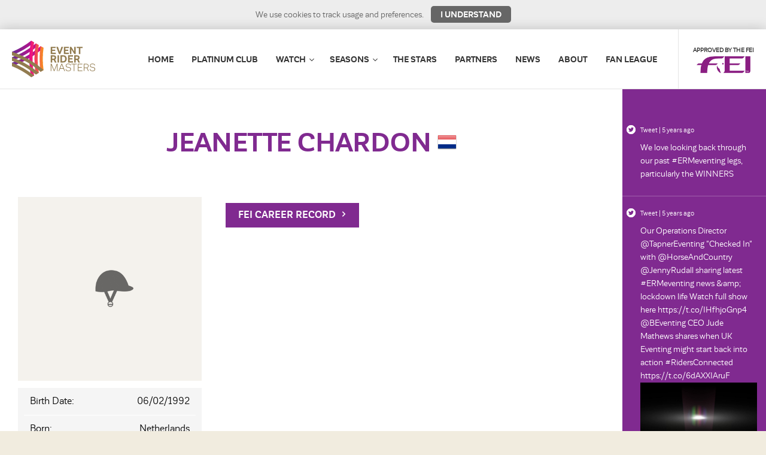

--- FILE ---
content_type: text/html; charset=UTF-8
request_url: https://eventridermasters.tv/competitors/jeanette-chardon
body_size: 16166
content:
<!doctype html>
<html class="no-js" lang="en">

    <head>
    
    <meta charset="utf-8">
    <meta http-equiv="x-ua-compatible" content="ie=edge">
            <title>Event Rider Mastsers</title>
        <meta name="description" content="">
        <meta name="keywords" content="">
        <meta name="viewport" content="width=device-width, initial-scale=1">

    <link rel="apple-touch-icon" href="apple-touch-icon.png">

    <link rel="stylesheet" href="https://eventridermasters.tv/css/main.css?v=20190621">
	<link rel="stylesheet" href="https://eventridermasters.tv/css/slick/slick.css?v=20190621">
    <link rel="stylesheet" href="https://eventridermasters.tv/css/slick/slick-theme.css?v=20190621">

    <!--
	OGP VALUES FOR SHARING
	-->
	<meta property="og:title" content="Event Rider Masters 2020" />
	<meta property="og:type" content="website" />
	<meta property="og:image" content="https://www.eventridermasters.tv/img/og-image.jpg" />
	<meta property="og:description" content="The world's best event riders at 6 of the most spectacular venues in Europe" />

        <!-- Global site tag (gtag.js) - Google Ads: 728338160 -->
    <script async src="https://www.googletagmanager.com/gtag/js?id=AW-728338160"></script>
    <script>
      window.dataLayer = window.dataLayer || [];
      function gtag(){dataLayer.push(arguments);}
      gtag('js', new Date());

      gtag('config', 'AW-728338160');
    </script>
    
    
<script>
    window.Laravel = {"csrfToken":"tc6LMEEl5PpnBZqIHehAEGAUDBCIHwEUq95HhAEH"};
</script>
<script src="https://eventridermasters.tv/js/msuite_app.js"></script>
<script src="https://cdnjs.cloudflare.com/ajax/libs/moment.js/2.22.2/moment.min.js"></script>
</head>



<body>
<script type="text/javascript" src="https://secure.badb5refl.com/js/165218.js" ></script>
<noscript><img alt="" src="https://secure.badb5refl.com/165218.png" style="display:none;" /></noscript>
    <!--HEADER-->
<div class="holder">

   <header class="site-header">

            <a href="https://eventridermasters.tv" class="main-logo animsition-link">
            <p>
            <svg version="1.1" id="Layer_1" xmlns="http://www.w3.org/2000/svg" xmlns:xlink="http://www.w3.org/1999/xlink" x="0px" y="0px" viewBox="0 0 425.2 186.4" enable-background="new 0 0 425.2 186.4" xml:space="preserve"> <g> <linearGradient id="SVGID_1_" gradientUnits="userSpaceOnUse" x1="7.381922e-005" y1="64.9624" x2="161.3526" y2="64.9624"> <stop offset="0" stop-color="#662D91"/> <stop offset="1" stop-color="#EC008C"/> </linearGradient> <path fill="url(#SVGID_1_)" d="M113.3 8.8C79.5 36.2 41.3 58.5 0 74.4V56.8C35.5 42.5 68.5 23.3 98.1 0L113.3 8.8zM122.1 13.8C85.8 43.8 44.8 67.7 0 84.5v17.8C50.7 84 96.9 56.7 137.1 22.5L122.1 13.8zM146.2 27.8C103.6 64.6 54.2 93.3 0 112.3l0 17.6c60.1-20.2 114.8-52.3 161.4-93.4L146.2 27.8z"/> <linearGradient id="SVGID_2_" gradientUnits="userSpaceOnUse" x1="88.8645" y1="93.2163" x2="161.5662" y2="93.2163"> <stop offset="0" stop-color="#EC008C"/> <stop offset="1" stop-color="#F7941E"/> </linearGradient> <path fill="url(#SVGID_2_)" d="M146.4 158.7c-6.8-43-7.1-87.2-0.2-130.9l15.2 8.8c-5.4 37.9-5.2 76 0.1 113.3L146.4 158.7zM137.3 163.9c-7.8-46.4-8-94.1-0.2-141.4l-15.1-8.7c-9.6 53-9.3 106.8 0.2 158.8L137.3 163.9zM113.2 177.8c-10.5-55.3-10.6-112.6 0-169L98.1 0C85.6 62.2 86 125.6 98.3 186.4L113.2 177.8z"/> <g> <path fill="#927C50" d="M0 129.9c35 14 68.2 32.9 98.3 56.5l15-8.6C78.8 150 40.6 127.9 0 112.3L0 129.9z"/> <path fill="#927C50" d="M0 102.2c44.1 16.4 85.3 39.9 122.2 70.4l15.1-8.7C96.2 129.1 49.7 102.2 0 84.5L0 102.2z"/> <path fill="#927C50" d="M0 74.4c53.2 18.5 102.8 46.9 146.4 84.3l15.2-8.8C114 107.9 58.9 76.5 0 56.8L0 74.4z"/> </g> <g> <g> <path fill="#927C50" d="M198.3 30.9h25.2v6.6H206v8.1h14.7v6.6H206v9.1h17.8v6.6h-25.5V30.9z"/> <path fill="#927C50" d="M226.3 30.9h8.6l8.9 26.1 9.2-26.1h8.3l-13.9 36.9h-7.3L226.3 30.9z"/> <path fill="#927C50" d="M296 30.9h6.9l15.2 24.2V30.9h7.5v36.9h-6.9l-15.2-24v24H296V30.9z"/> <path fill="#927C50" d="M341.9 37.6h-11.1v-6.7h30v6.7h-11.1v30.2h-7.8V37.6z"/> <path fill="#927C50" d="M265.1 30.9h25.2v6.6h-17.5v8.1h14.7v6.6h-14.7v9.1h17.8v6.6h-25.5V30.9z"/> </g> <g> <path fill="#927C50" d="M232.9 74.4h7.7v36.9h-7.7V74.4z"/> <path fill="#927C50" d="M248.1 74.4h13.8c5.6 0 10.1 1.5 13.2 4.6 3.2 3.1 4.7 7.6 4.7 13.6 0 3.1-0.4 5.8-1.3 8.1 -0.9 2.3-2.1 4.3-3.8 5.8 -1.7 1.6-3.7 2.8-6 3.6 -2.4 0.8-5.1 1.2-8.1 1.2h-12.5V74.4zM260.8 104.7c2 0 3.7-0.3 5.1-0.9 1.4-0.6 2.6-1.4 3.4-2.5 0.9-1.1 1.5-2.3 1.9-3.8 0.4-1.5 0.6-3.1 0.6-4.9 0-1.8-0.2-3.4-0.5-4.9 -0.4-1.5-0.9-2.7-1.7-3.7 -0.8-1-1.8-1.8-3.1-2.3 -1.3-0.6-2.8-0.8-4.6-0.8h-6.1v23.8H260.8z"/> <path fill="#927C50" d="M286.7 74.4h25.2V81h-17.5V89h14.7v6.6h-14.7v9.1h17.8v6.6h-25.5V74.4z"/> <path fill="#927C50" d="M211.8 91.9c1.2 0 2.2-0.1 3-0.4 0.8-0.3 1.4-0.6 1.9-1.1 0.5-0.5 0.8-1 1-1.7 0.2-0.7 0.3-1.8 0.3-2.6 0-0.7-0.1-1.7-0.3-2.3 -0.2-0.6-0.6-1.1-1.1-1.6 -0.5-0.5-1.2-0.8-2.1-1.1 -0.9-0.3-2-0.4-3.3-0.4h-5.3v11.1H211.8zM198.3 74.4h13.1c2.9 0 5.3 0.3 7.2 1 1.9 0.7 3.4 1.6 4.4 2.6 1.1 1.1 1.8 2.3 2.2 3.6 0.4 1.3 0.6 3.2 0.6 4.5 0 2.4-0.4 4.7-1.3 6.3 -0.9 1.6-2 2.8-4 3.9l7.2 15h-8.3l-5.8-13h-7.6v13h-7.6V74.4z"/> <path fill="#927C50" d="M331.6 91.9c1.2 0 2.2-0.1 3-0.4 0.8-0.3 1.4-0.6 1.9-1.1 0.5-0.5 0.8-1 1-1.7 0.2-0.7 0.3-1.8 0.3-2.6 0-0.7-0.1-1.7-0.3-2.3 -0.2-0.6-0.6-1.1-1.1-1.6 -0.5-0.5-1.2-0.8-2.1-1.1 -0.9-0.3-2-0.4-3.3-0.4h-5.3v11.1H331.6zM318 74.4H331c2.9 0 5.3 0.3 7.2 1 1.9 0.7 3.4 1.6 4.4 2.6 1.1 1.1 1.8 2.3 2.2 3.6 0.4 1.3 0.6 3.2 0.6 4.5 0 2.4-0.4 4.7-1.3 6.3 -0.9 1.6-2 2.8-4 3.9l7.2 15H339l-5.8-13h-7.6v13H318V74.4z"/> </g> <g> <path fill="#927C50" d="M198.3 117.9h4.1l13.3 33.2 13.5-33.2h3.9v36.9h-3v-31.6c-0.2 0.3-0.7 1.6-1.6 4 -0.4 1-0.9 2.3-1.5 3.8 -0.6 1.5-1.4 3.4-2.3 5.6 -0.9 2.2-2 4.8-3.2 7.8 -1.2 3-2.7 6.5-4.3 10.4h-3l-12.9-31.4v31.4h-3V117.9z"/> <path fill="#927C50" d="M252.7 117.9h3.7l14.6 36.9h-3.4l-4.4-11.3h-17.4l-4.4 11.3h-3.3L252.7 117.9zM262 140.6l-7.6-19.3 -7.5 19.3H262z"/> <path fill="#927C50" d="M276.9 145.1c0.6 2.8 1.7 4.7 3.6 6 1.8 1.2 4.5 1.8 8.2 1.8 1.9 0 3.4-0.2 4.6-0.6 1.2-0.4 2.2-1 2.9-1.7 0.7-0.7 1.2-1.5 1.6-2.4 0.3-0.9 0.5-1.9 0.5-2.9 0-0.9-0.1-1.7-0.3-2.5 -0.2-0.8-0.6-1.5-1.1-2.1 -0.5-0.6-1.3-1.2-2.3-1.7 -1-0.5-2.3-0.9-3.9-1.1l-4.6-0.8c-1.8-0.3-3.4-0.7-4.8-1.2 -1.4-0.5-2.6-1.1-3.5-1.9 -1-0.8-1.7-1.7-2.2-2.9 -0.5-1.2-0.7-2.6-0.7-4.3 0-1.7 0.4-3.2 1.1-4.4 0.7-1.2 1.7-2.3 2.8-3.1 1.2-0.8 2.6-1.4 4.2-1.8 1.6-0.4 3.3-0.6 5.1-0.6 2.3 0 4.2 0.3 5.8 0.8 1.6 0.5 2.8 1.2 3.8 2 1 0.8 1.8 1.8 2.3 2.8 0.6 1.1 1 2.1 1.3 3.2l-2.9 0.8c-0.3-1.1-0.8-2-1.2-2.9 -0.5-0.8-1.1-1.6-1.9-2.1 -0.8-0.6-1.8-1-2.9-1.3 -1.2-0.3-2.6-0.5-4.3-0.5 -1.9 0-3.5 0.2-4.8 0.5 -1.3 0.4-2.3 0.9-3.1 1.5 -0.8 0.6-1.4 1.4-1.7 2.3s-0.5 1.8-0.5 2.8c0 1 0.1 1.9 0.4 2.7 0.2 0.8 0.7 1.4 1.2 2 0.6 0.5 1.4 1 2.4 1.4 1 0.4 2.2 0.7 3.7 1l5.2 0.9c1.9 0.3 3.5 0.8 4.8 1.3 1.4 0.6 2.5 1.2 3.4 2.1 0.9 0.8 1.6 1.9 2 3 0.4 1.2 0.6 2.6 0.6 4.1 0 1.4-0.3 2.7-0.8 4 -0.6 1.3-1.4 2.4-2.5 3.3 -1.1 0.9-2.4 1.7-4.1 2.2 -1.6 0.6-3.5 0.8-5.7 0.8 -2 0-3.9-0.2-5.6-0.6 -1.7-0.4-3.2-1-4.5-1.8 -1.3-0.8-2.4-1.9-3.2-3.3 -0.8-1.3-1.3-3-1.6-4.9H276.9z"/> <path fill="#927C50" d="M315.8 120.8h-12.5v-2.9h28v2.9h-12.4v34h-3.1V120.8z"/> <path fill="#927C50" d="M336.8 117.9H360v2.8h-20.1v13.6h17.3v2.9h-17.3v14.7h20.2v2.9h-23.3V117.9z"/> <path fill="#927C50" d="M400.5 145.1c0.6 2.8 1.7 4.7 3.6 6 1.8 1.2 4.5 1.8 8.2 1.8 1.9 0 3.4-0.2 4.6-0.6 1.2-0.4 2.2-1 2.9-1.7 0.7-0.7 1.2-1.5 1.6-2.4 0.3-0.9 0.5-1.9 0.5-2.9 0-0.9-0.1-1.7-0.3-2.5 -0.2-0.8-0.6-1.5-1.1-2.1 -0.5-0.6-1.3-1.2-2.3-1.7 -1-0.5-2.3-0.9-3.9-1.1l-4.6-0.8c-1.8-0.3-3.4-0.7-4.8-1.2 -1.4-0.5-2.6-1.1-3.5-1.9 -1-0.8-1.7-1.7-2.2-2.9 -0.5-1.2-0.7-2.6-0.7-4.3 0-1.7 0.4-3.2 1.1-4.4 0.7-1.2 1.7-2.3 2.8-3.1 1.2-0.8 2.6-1.4 4.2-1.8 1.6-0.4 3.3-0.6 5.1-0.6 2.3 0 4.2 0.3 5.8 0.8 1.6 0.5 2.8 1.2 3.8 2 1 0.8 1.8 1.8 2.3 2.8 0.6 1.1 1 2.1 1.3 3.2l-2.9 0.8c-0.3-1.1-0.8-2-1.2-2.9 -0.5-0.8-1.1-1.6-1.9-2.1 -0.8-0.6-1.8-1-2.9-1.3 -1.2-0.3-2.6-0.5-4.3-0.5 -1.9 0-3.5 0.2-4.8 0.5 -1.3 0.4-2.3 0.9-3.1 1.5 -0.8 0.6-1.4 1.4-1.7 2.3s-0.5 1.8-0.5 2.8c0 1 0.1 1.9 0.4 2.7 0.2 0.8 0.7 1.4 1.2 2 0.6 0.5 1.4 1 2.4 1.4 1 0.4 2.2 0.7 3.7 1l5.2 0.9c1.9 0.3 3.5 0.8 4.8 1.3 1.4 0.6 2.5 1.2 3.4 2.1 0.9 0.8 1.6 1.9 2 3 0.4 1.2 0.6 2.6 0.6 4.1 0 1.4-0.3 2.7-0.8 4 -0.6 1.3-1.4 2.4-2.5 3.3 -1.1 0.9-2.4 1.7-4.1 2.2 -1.6 0.6-3.5 0.8-5.7 0.8 -2 0-3.9-0.2-5.6-0.6 -1.7-0.4-3.2-1-4.5-1.8 -1.3-0.8-2.4-1.9-3.2-3.3 -0.8-1.3-1.3-3-1.6-4.9H400.5z"/> <path fill="#927C50" d="M391.5 128.5c0 2.7-0.3 4.5-1.6 6.6 -1 1.7-2.3 2.7-4.7 3.6l7.5 16h-3.7l-6.8-15.2c-0.6 0.1-1.7 0.2-2.4 0.3 -0.6 0.1-1.3 0.1-2 0.1h-8v14.8h-3.1v-36.9h11.6c2.7 0 4.8 0.3 6.5 0.9 1.7 0.6 3 1.3 4 2.3 1 0.9 1.6 2 2 3.2C391.4 125.8 391.5 126.9 391.5 128.5zM388.3 128.6c0-1.6-0.1-2.6-0.5-3.8 -0.3-0.9-0.9-1.7-1.6-2.3 -0.8-0.6-1.8-1.1-3.1-1.4 -1.3-0.3-2.9-0.5-4.9-0.5h-8.3v16.5h8.9c1.9 0 3.4-0.2 4.6-0.5 1.2-0.4 2.2-0.9 2.9-1.6 0.7-0.7 1.2-1.5 1.5-2.5C388.2 131.4 388.3 130.3 388.3 128.6z"/> </g> </g> </g> </svg>
            <span class="visuallyhidden">Event Rider Masters</span></p>
            </a>

            <p class="menu-trigger-holder"><span for="menu" class="menu-trigger" id="menuTrigger"><span class="visuallyhidden">Menu</span></span></p>



		<div class="nav-wrapper">

			<nav class="main-navigation">
				<ul class="first-level">
					<li ><a href="https://eventridermasters.tv" class="animsition-link">Home</a></li>
					<li><a href="https://eventridermasters.tv/platinum-club">Platinum Club</a></li>
					<li ><a href="https://eventridermasters.tv/watch" class="seasons has-items ">Watch</a>
					<ul class="dropdown-content">
						<li><a href="https://eventridermasters.tv/watch" class="animsition-link">
						<div class="dropdown-content-image"><img src="https://eventridermasters.tv/img/ermtv-logo.png"></div>
						ERM TV</a></li>
						<li><a href="https://eventridermasters.tv/tv-coverage" class="animsition-link">
						<div class="dropdown-content-image"><img src="https://eventridermasters.tv/img/tv-coverage.png"></div>
						TV Coverage</a></li>
						<li><a href="https://eventridermasters.tv/watch/competitors" class="animsition-link">
						<div class="dropdown-content-image"><img src="https://eventridermasters.tv/img/watch-riders.png"></div>
						Riders</a></li>
						<li><a href="https://eventridermasters.tv/watch/horses" class="animsition-link">
						<div class="dropdown-content-image"><img src="https://eventridermasters.tv/img/watch-horses.png"></div>
						Horses</a></li>
					  </ul>
					</li>
				   <!-- <li ><a href="https://eventridermasters.tv/scores" class="animsition-link">Live Scores</a></li> -->
					<li>
					  <a class="seasons has-items" href="https://eventridermasters.tv/events/2020" aria-haspopup="true">Seasons</a>
					  <ul class="dropdown-content">
													<li ><a href="https://eventridermasters.tv/events/2020" class="animsition-link">
							<div class="dropdown-content-image"><img src="https://eventridermasters.tv/seasons/2020/thumbnail"></div>
							2020</a></li>
													<li ><a href="https://eventridermasters.tv/events/2019" class="animsition-link">
							<div class="dropdown-content-image"><img src="https://eventridermasters.tv/seasons/2019/thumbnail"></div>
							2019</a></li>
													<li ><a href="https://eventridermasters.tv/events/2018" class="animsition-link">
							<div class="dropdown-content-image"><img src="https://eventridermasters.tv/seasons/2018/thumbnail"></div>
							2018</a></li>
													<li ><a href="https://eventridermasters.tv/events/2017" class="animsition-link">
							<div class="dropdown-content-image"><img src="https://eventridermasters.tv/seasons/2017/thumbnail"></div>
							2017</a></li>
													<li ><a href="https://eventridermasters.tv/events/2016" class="animsition-link">
							<div class="dropdown-content-image"><img src="https://eventridermasters.tv/seasons/2016/thumbnail"></div>
							2016</a></li>
											  </ul>
					</li>
				   <li ><a href="https://eventridermasters.tv/horses-and-riders" class="animsition-link">The Stars</a></li>
				   <!-- <li ><a href="https://eventridermasters.tv/gallery" class="animsition-link">Gallery</a></li> -->
                                        						<li ><a href="/sponsors" class="animsition-link"  >Partners</a></li>
                    						<li ><a href="/news" class="animsition-link"  >News</a></li>
                    						<li ><a href="/pages/about-2020" class="animsition-link"  >About</a></li>
                    						<li ><a href="/pages/erm-fan-league" class="animsition-link"  >Fan League</a></li>
                                        				</ul>
			</nav>
		</div>


		<a href="/about/series-rules" class="fei-logo">
			<div class="fei-text">Approved by the FEI</div>
			<img src="/img/fei-logo.png" />
		</a>

        </header>


    <!--HEADER ENDS-->

    <!--NAVIGATION-->



    <!--NAVIGATION ENDS-->


    
<div class="flex-row profile-rider" id="eventMain">

    <div class="main-col">

        <div class="page-title">
            <h1> Jeanette Chardon  <img src="https://eventridermasters.tv/vendor/erm/img/flags/nl.png" alt="NL" width="32" height="32" /></h1>
        </div>

        <div class="row">

            <div class="md-col-1-2 lg-col-1-3">

                <div class="column-content column-content--no-vt-padding md-column-content--no-r-padding">

                    <img src="https://eventridermasters.tv/competitors/jeanette-chardon/image" alt="Jeanette Chardon" width="340" height="340" class="profile-image" />
                    <div class="profile-nickname">

                        <ul class="profile-personal-info">
                                                        <li>Birth Date: <span>06/02/1992</span></li>
                                                                                    <li>Born: <span>Netherlands</span></li>
                                                                                                                <li>

                                                            </li>
                        </ul>
                    </div>
                </div>
            </div><!--/col-->

            <div class="md-col-1-2 lg-col-2-3">

                <div class="column-content column-content--no-t-padding">
                    <div class="content-wrapper">
                       <div class="profile-bio">
                            <h2 class="profile-nickname-heading"></h2>
                           <p></p>
                       </div>

                        

                                                <p><a href="https://data.fei.org/Person/Performance.aspx?personfeiid=10043106" class="btn btn-primary" target="_blank">FEI Career Record <span class="icon-btn-arrow"></span></a></p>
                        
                                            </div>
                </div>

            </div><!--/col-->
		</div><!--/row-->

		
		 <div class="tabs">

			<h3>Event Rider Master Series Results</h3>

			<ul class="tabs__navigation">
							</ul>

			<div class="row">
				<div class="column-content column-content--no-t-padding">

					
				</div>

			</div>
		</div>



    </div>

    <div class="side-col">
        <aside class="sidebar" id="feedSidebar">

<div class="event-feed-content" v-cloak>
    <div v-for="feedEvent in feed" class="event-feed-item event-feed-item-{{ feedEvent.type }}">

        <div class="event-feed-icon">
            <svg class="icon">
                <use v-if="feedEvent.type == 'video'" xlink:href="#play-button"></use>
                <use v-else-if="feedEvent.type == 'news'" xlink:href="#folded-newspaper"></use>
                <use v-else-if="feedEvent.type == 'tweet'" xlink:href="#twitter"></use>
                <use v-else-if="feedEvent.type == 'new-leader'" xlink:href="#winners-ribbon"></use>
            </svg>
        </div>
        <p class="event-feed-item-meta">{{ feedEvent.type | feedtitle }} | {{ feedEvent.created_at | fromnow }}</p>

        <template v-if="feedEvent.type == 'video'">
            <div class="event-feed-item-video-thumb">
                <a target="_blank" :href="feedEvent.url">
                <img :src="feedEvent.thumbnail" :alt="feedEvent.title" />
                <div class="feed-video-play-icon">
                    <svg class="icon">
                        <use xlink:href="#play-button"></use>
                    </svg>
                </div>
                </a>
            </div>
            <p>Watch {{ feedEvent.title }}</p>
        </template>
        <template v-if="feedEvent.type == 'news'">
            <p>{{ feedEvent.description }}</p>
            <p><a :href="feedEvent.url">{{ feedEvent.title }}</a></p>
        </template>
        <template v-if="feedEvent.type == 'new-leader'">
            <p>{{ feedEvent.description }}</p>
        </template>
        <template v-if="feedEvent.type == 'tweet'">
            <p>{{ feedEvent.description }}</p>
            <a target="_blank" :href="feedEvent.url">
            <img :src="feedEvent.thumbnail" :alt="feedEvent.title" v-if="feedEvent.thumbnail"/>
            </a>
        </template>

    </div>
</div>


<svg xmlns="http://www.w3.org/2000/svg" style="display: none;"><symbol id="folded-newspaper" viewBox="0 0 32 32"><title>folded-newspaper</title><path  d="M28,7V3H0v22c0,0,0,4,4,4h25c0,0,3-0.062,3-4V7H28z M4,27c-2,0-2-2-2-2V5h24v20 c0,0.921,0.284,1.559,0.676,2H4z"/><rect x="4" y="9"  width="20" height="2"/><rect x="15" y="21"  width="7" height="2"/><rect x="15" y="17"  width="9" height="2"/><rect x="15" y="13"  width="9" height="2"/><rect x="4" y="13"  width="9" height="10"/></symbol><symbol id="play-button" viewBox="0 0 263.374 263.374"><title>play-button</title><path d="M238.163,115.57l-68.127-39.741c-15.201-8.899-40.064-23.393-55.296-32.256L44.115,3.831 C28.919-5.067,13.974,2.07,13.974,19.698v224c0,17.567,14.945,24.735,30.147,15.872l69.376-39.741 c15.232-8.863,40.735-23.357,55.936-32.256l68.449-39.741C253.047,138.933,253.334,124.433,238.163,115.57z"/></symbol><symbol id="winners-ribbon" viewBox="0 0 298.122 298.121"><title>winners-ribbon</title><path d="M56.616,100.217l9.391,3.63c1.501,0.58,2.913,0.738,4.184,0.585c0.192,1.745,0.487,3.451,0.785,5.163 c-1.32,0.145-2.703,0.632-4.067,1.592l-8.055,5.626c-4.777,3.36-3.964,6.579,1.856,7.205l10.017,1.077 c1.711,0.179,3.192-0.085,4.432-0.632c0.637,1.639,1.336,3.239,2.079,4.826c-1.32,0.461-2.609,1.308-3.738,2.662l-6.32,7.519 c-3.744,4.479-2.126,7.386,3.653,6.485l9.953-1.554c1.796-0.282,3.208-0.976,4.29-1.905c1.038,1.421,2.084,2.843,3.213,4.189 c-1.209,0.785-2.281,1.965-3.044,3.622l-4.161,8.902c-2.457,5.297-0.14,7.679,5.212,5.317l9.204-4.08 c1.704-0.757,2.913-1.823,3.703-3.034c1.372,1.113,2.798,2.153,4.246,3.179c-1.017,1.082-1.792,2.532-2.11,4.407l-1.719,9.672 c-0.655,3.754,0.357,5.743,2.387,5.681l-28.257,104.95c-1.522,5.66,1.432,8,6.592,5.235l18.426-9.87 c5.163-2.76,12.868-1.822,17.217,2.107l14.592,13.174c4.347,3.925,8.06,2.366,8.283-3.479l4.311-109.491l2.146,5.908 c2.004,5.504,5.333,5.54,7.446,0.077l3.625-9.378c0.023-0.062,0.023-0.113,0.044-0.171l4.446,113.06 c0.228,5.852,3.935,7.41,8.29,3.479l14.592-13.173c4.345-3.925,12.05-4.867,17.217-2.107l18.424,9.869 c5.168,2.76,8.114,0.425,6.592-5.235l-28.401-105.478c0.911-0.824,1.294-2.522,0.891-5.096l-1.549-9.947 c-0.279-1.781-0.963-3.195-1.874-4.267c1.424-1.01,2.848-2.046,4.21-3.148c0.787,1.171,1.946,2.206,3.557,2.962l8.891,4.147 c5.313,2.48,7.7,0.146,5.323-5.204l-4.064-9.201c-0.688-1.563-1.642-2.706-2.734-3.506c1.119-1.336,2.139-2.752,3.175-4.155 c1.051,0.873,2.402,1.535,4.09,1.838l9.663,1.708c5.773,1.013,7.472-1.856,3.785-6.41l-6.302-7.832 c-1.025-1.269-2.18-2.11-3.371-2.62c0.73-1.569,1.414-3.156,2.04-4.777c1.196,0.502,2.6,0.741,4.199,0.598l9.787-0.847 c5.841-0.521,6.742-3.729,1.993-7.182l-8.124-5.931c-1.228-0.901-2.48-1.427-3.682-1.639c0.295-1.691,0.585-3.384,0.771-5.106 c1.206,0.111,2.532-0.06,3.93-0.569l9.228-3.355c5.505-2.009,5.546-5.344,0.067-7.443l-9.377-3.633 c-1.315-0.51-2.563-0.704-3.713-0.647c-0.15-1.74-0.409-3.441-0.668-5.155c1.139-0.218,2.319-0.709,3.479-1.52l8.042-5.632 c4.8-3.368,3.977-6.602-1.859-7.213l-10.009-1.074c-1.321-0.145-2.502-0.016-3.553,0.295c-0.611-1.654-1.232-3.304-1.941-4.903 c0.963-0.516,1.89-1.225,2.733-2.227l6.308-7.519c3.77-4.497,2.133-7.407-3.656-6.491l-9.947,1.548 c-1.227,0.192-2.258,0.587-3.164,1.103c-1.024-1.453-2.081-2.9-3.205-4.285c0.735-0.725,1.403-1.595,1.927-2.708l4.137-8.894 c2.485-5.323,0.146-7.71-5.209-5.323l-9.201,4.078c-1.062,0.471-1.896,1.077-2.61,1.745c-1.388-1.152-2.853-2.201-4.312-3.252 c0.497-0.875,0.9-1.861,1.113-3.026l1.703-9.663c1.01-5.784-1.864-7.485-6.41-3.791l-7.846,6.31 c-0.885,0.717-1.527,1.502-2.04,2.317c-1.646-0.749-3.313-1.432-5.018-2.074c0.244-0.947,0.373-1.973,0.274-3.122l-0.859-9.771 c-0.513-5.854-3.723-6.752-7.166-2.004l-5.945,8.122c-0.668,0.917-1.082,1.846-1.366,2.757c-1.787-0.292-3.562-0.587-5.386-0.764 c-0.018-0.971-0.155-1.983-0.551-3.055l-3.358-9.225c-2.004-5.505-5.333-5.541-7.443-0.081l-3.627,9.385 c-0.409,1.057-0.567,2.053-0.611,3.006c-1.818,0.182-3.594,0.51-5.375,0.813c-0.267-0.966-0.673-1.937-1.352-2.908l-5.621-8.042 c-3.363-4.8-6.586-3.972-7.213,1.849l-1.069,10.007c-0.127,1.188-0.016,2.247,0.223,3.218c-1.683,0.642-3.337,1.347-4.963,2.1 c-0.51-0.891-1.178-1.755-2.11-2.54l-7.524-6.315c-4.487-3.765-7.392-2.131-6.486,3.648l1.554,9.947 c0.191,1.24,0.598,2.292,1.124,3.192c-1.437,1.054-2.874,2.11-4.236,3.25c-0.738-0.759-1.633-1.453-2.783-1.989l-8.903-4.15 c-5.308-2.478-7.69-0.15-5.318,5.201l4.078,9.204c0.536,1.204,1.229,2.159,2.014,2.918c-1.098,1.367-2.149,2.778-3.162,4.226 c-0.942-0.611-2.066-1.077-3.404-1.311l-9.67-1.709c-5.764-1.012-7.462,1.852-3.791,6.406l6.32,7.842 c0.88,1.093,1.861,1.882,2.879,2.408c-0.694,1.582-1.289,3.208-1.877,4.841c-1.124-0.403-2.429-0.566-3.881-0.44l-9.784,0.849 c-5.833,0.521-6.734,3.716-2.004,7.169l8.135,5.932c1.235,0.909,2.496,1.432,3.705,1.645c-0.254,1.703-0.492,3.415-0.642,5.154 c-1.246-0.147-2.623,0-4.088,0.536l-9.23,3.351C51.203,94.779,51.156,98.104,56.616,100.217z M149.059,34.692 c34.145,0,61.822,27.68,61.822,61.822c0,34.137-27.683,61.818-61.822,61.818c-34.137,0-61.816-27.682-61.816-61.818 C87.242,62.367,114.922,34.692,149.059,34.692z"/><path d="M149.059,146.6c27.667,0,50.088-22.424,50.088-50.085c0-27.667-22.422-50.094-50.088-50.094 c-27.662,0-50.085,22.427-50.085,50.094C98.973,124.176,121.397,146.6,149.059,146.6z M135.645,82.525 c-0.212-0.758,0.031-1.515,0.73-2.257c0.702-0.743,1.634-1.463,2.802-2.165c1.165-0.699,2.428-1.347,3.785-1.939 c1.356-0.59,2.607-1.103,3.754-1.527c0.508-0.298,1.038-0.445,1.59-0.445c0.515,0.091,0.935,0.259,1.274,0.515 c0.334,0.254,0.613,0.634,0.826,1.145c0.552,0.593,0.891,1.25,1.013,1.973c0.129,0.72,0.191,1.504,0.191,2.348 c0,0.303,0,0.637,0,1.018c0,0.339-0.021,0.658-0.062,0.956c-0.044,0.344-0.075,0.725-0.096,1.15 c-0.023,0.424-0.054,0.823-0.096,1.209c-0.127,1.613-0.256,3.267-0.383,4.968c-0.122,1.693-0.244,3.384-0.345,5.054 c-0.111,1.675-0.191,3.288-0.254,4.836c-0.07,1.548-0.096,2.941-0.096,4.168c-0.041,1.869-0.01,3.754,0.096,5.662 c0.106,1.903,0.223,3.457,0.345,4.645c0.085,0.168,0.181,0.323,0.287,0.477c0.111,0.147,0.199,0.287,0.29,0.414h0.065 c0.212,0.122,0.414,0.243,0.603,0.344c0.191,0.111,0.288,0.46,0.288,1.051c0,0.678-0.137,1.211-0.415,1.59 c-0.274,0.38-0.647,0.657-1.113,0.826c-0.466,0.17-0.997,0.267-1.589,0.288c-0.596,0.021-1.209,0.01-1.846-0.031 c-0.212,0-0.435-0.011-0.668-0.034c-0.238-0.021-0.461-0.031-0.668-0.031h-4.458c-1.103,0-1.846-0.101-2.229-0.318 c-0.375-0.212-0.528-0.492-0.445-0.826c0.091-0.339,0.329-0.759,0.738-1.24c0.399-0.489,0.833-0.981,1.305-1.497l0.953-1.145 l0.064-10.118c0-1.867,0.065-3.866,0.192-6.012c0.132-2.139,0.254-4.189,0.38-6.142c0.122-1.437,0.233-2.773,0.319-4.008 c0.085-1.225,0.126-2.227,0.126-2.985h-0.067c-0.334,0-0.668,0.052-0.986,0.153c-0.318,0.106-0.647,0.202-0.981,0.292 c-0.345,0.085-0.616,0.189-0.829,0.318c-0.212,0.127-0.552,0.189-1.018,0.189c-0.849,0-1.613-0.285-2.292-0.857 c-0.678-0.569-1.059-1.279-1.144-2.128L135.645,82.525z"/></symbol><symbol id="cross" viewBox="0 0 449.998 449.998"><title>cross</title><polygon points="449.974,34.855 415.191,0 225.007,190.184 34.839,0 0.024,34.839 190.192,224.999 0.024,415.159 34.839,449.998 225.007,259.797 415.191,449.998 449.974,415.143 259.83,224.999 "/></symbol><symbol id="twitter" viewBox="0 0 512.002 512.002"><title>twitter</title><path d="M512.002,97.211c-18.84,8.354-39.082,14.001-60.33,16.54c21.686-13,38.342-33.585,46.186-58.115 c-20.299,12.039-42.777,20.78-66.705,25.49c-19.16-20.415-46.461-33.17-76.674-33.17c-58.011,0-105.042,47.029-105.042,105.039 c0,8.233,0.929,16.25,2.72,23.939c-87.3-4.382-164.701-46.2-216.509-109.753c-9.042,15.514-14.223,33.558-14.223,52.809 c0,36.444,18.544,68.596,46.73,87.433c-17.219-0.546-33.416-5.271-47.577-13.139c-0.01,0.438-0.01,0.878-0.01,1.321 c0,50.894,36.209,93.348,84.261,103c-8.813,2.399-18.094,3.687-27.674,3.687c-6.769,0-13.349-0.66-19.764-1.888 c13.368,41.73,52.16,72.104,98.126,72.949c-35.95,28.176-81.243,44.967-130.458,44.967c-8.479,0-16.84-0.496-25.058-1.471 c46.486,29.807,101.701,47.197,161.021,47.197c193.211,0,298.868-160.062,298.868-298.872c0-4.554-0.104-9.084-0.305-13.59 C480.111,136.775,497.92,118.275,512.002,97.211z"/></symbol></svg>




</aside><!--/.sidebar -->

    </div>
</div>






    <!--FOOTER-->

    <footer class="site-footer">

           <div class="site-partners-holder">
                <div class="partners-box partners-box--primary">
          <h2>Sponsors</h2>
          <div class="partners">
                              <a href="https://eventridermasters.tv/sponsors/sap">
                  <img src="https://eventridermasters.tv/sponsors/sap/thumbnail" alt="SAP"/>
                </a>
                              <a href="https://eventridermasters.tv/sponsors/dhl">
                  <img src="https://eventridermasters.tv/sponsors/dhl/thumbnail" alt="DHL"/>
                </a>
                        </div>
        </div>
                        <div class="partners-box partners-box--secondary">
          <h2>Supporters</h2>
          <div class="partners">
                              <a href="https://eventridermasters.tv/sponsors/conseil-du-deprtment-du-cher">
                  <img src="https://eventridermasters.tv/sponsors/conseil-du-deprtment-du-cher/thumbnail" alt="Conseil du Deprtment Du Cher "/>
                </a>
                              <a href="https://eventridermasters.tv/sponsors/equistro">
                  <img src="https://eventridermasters.tv/sponsors/equistro/thumbnail" alt="Equistro"/>
                </a>
                        </div>
        </div>
                        <div class="partners-box partners-box--supporters">
          <h2>Suppliers</h2>
          <div class="partners">
                              <a href="https://www.equiratings.com/" target="_blank">
                  <img src="https://eventridermasters.tv/sponsors/equiratings/thumbnail" alt="Equiratings "/>
                </a>
                              <a href="https://www.willberrywonderpony.org/" target="_blank">
                  <img src="https://eventridermasters.tv/sponsors/hannah-s-wilberry-wonder-pony-charity/thumbnail" alt="Hannah&#039;s Wilberry Wonder Pony Charity "/>
                </a>
                              <a href="https://www.scgvisual.com/en/" target="_blank">
                  <img src="https://eventridermasters.tv/sponsors/scg/thumbnail" alt="SCG"/>
                </a>
                              <a href="https://www.rechenstelle.de/en/" target="_blank">
                  <img src="https://eventridermasters.tv/sponsors/rechenstelle/thumbnail" alt="Rechenstelle"/>
                </a>
                              <a href="http://www.themonartsale.com/" target="_blank">
                  <img src="https://eventridermasters.tv/sponsors/monart-sale/thumbnail" alt="Monart Sale "/>
                </a>
                        </div>
        </div>
                </div>
    
        <div class="row">
             <div class="md-col-1-2">
                 <div class="column-content footer-links">
                    <ul>
                                                    <li><a href="https://eventridermasters.tv/events/2020/erm-2020-season-cancelled" class="animsition-link">Leg 1: <span class="intro-dates"> </span>Event Rider Masters 2020 Season Cancelled due to Corona Virus</a></li>
                                                    <li><a href="https://eventridermasters.tv/events/2020/burnham-market-simulation" class="animsition-link">Leg 2: <span class="intro-dates">Sunday 12th April 2020 </span>Barefoot Retreats Burnham Market Simulation - Powered by EquiRatings &amp; SAP</a></li>
                                                    <li><a href="https://eventridermasters.tv/events/2020/chatsworth-simulation" class="animsition-link">Leg 3: <span class="intro-dates">Saturday 16h &amp; Sunday 17th May </span>Dodson &amp; Horrell Chatsworth Simulation - Powered By EquiRatings &amp; SAP</a></li>
                                                    <li><a href="https://eventridermasters.tv/events/2020/arville-simulation" class="animsition-link">Leg 4: <span class="intro-dates">27th &amp; 28th June </span>ERM SIM Comp Leg 3 Arville Simulation - Powered by EquiRatings &amp; SAP</a></li>
                                            </ul>

                    <p>All images used on this website remain the property of Event Rider Masters Ltd and MUST NOT be copied or reproduced for ANY purpose. We thank the individual Event Rider Masters venues for providing us with images, as well as the following photographers for the use of their images and their ongoing support of our amazing sport: Ben Clark, Anna Franklin, Louise Siggers, Will Murray, Andrew Steptoe, Libby Law, Julia Shearwood
                  </p>
                  <p>Copyright &copy; Event Rider Masters</p>
                  <p><a href="http://www.digitalmarmalade.co.uk/web-design" target="_blank">Web design</a> by <a href="http://www.digitalmarmalade.co.uk" target="_blank">Digital Marmalade</a></p>
                 </div>
             </div>
             <div class="md-col-1-4">
                 <div class="column-content footer-links">
                    <ul>
                                                                            <li><a href="/events/2020" class="animsition-link" >2020 Season</a></li>
                                                    <li><a href="/watch" class="animsition-link" >ERM TV</a></li>
                                                    <li><a href="/rankings" class="animsition-link" >ERM Rankings</a></li>
                                                    <li><a href="/horses-and-riders" class="animsition-link" >The Stars</a></li>
                                                    <li><a href="/gallery" class="animsition-link" >Gallery</a></li>
                                                    <li><a href="/news" class="animsition-link" >News</a></li>
                                                    <li><a href="/pages/series-rules-2020" class="animsition-link" >Series Rules</a></li>
                                                    <li><a href="/contact" class="animsition-link" >Contact</a></li>
                                                    <li><a href="/pages/erm-fan-league" class="animsition-link" >Fan League</a></li>
                                                    <li><a href="https://event-rider-masters.myshopify.com" class="animsition-link" target="_blank">Event Rider Masters Shop</a></li>
                                                    <li><a href="/pages/equistro-groom" class="animsition-link" >Equistro Groom Competition</a></li>
                                                                    </ul>
                 </div>
             </div>



             <div class="md-col-1-4">
                 <div class="column-content footer-detail">
                    <ul class="social-icons">
                        <li><a class="icon-social-youtube" href="https://www.youtube.com/channel/UC_pUPX2guvtVRuZ23VIuGGg" target="_blank"><span class="visuallyhidden">youTube</span></a></li>
<li><a class="icon-social-twitter" href="https://twitter.com/EventRiderMstrs" target="_blank"><span class="visuallyhidden">Twitter</span></a></li>
<li><a class="icon-social-instagram" href="https://www.instagram.com/eventridermasters" target="_blank"></span> <span class="visuallyhidden">Instagram</span></a></li>
<li><a class="icon-social-facebook" href="https://www.facebook.com/Event-Rider-Masters-653652231438847" target="_blank"><span class="visuallyhidden">Facebook</span></a></li>
                    </ul>

                    <svg version="1.1" id="Layer_1" xmlns="http://www.w3.org/2000/svg" xmlns:xlink="http://www.w3.org/1999/xlink" x="0px" y="0px" viewBox="0 0 425.2 186.4" enable-background="new 0 0 425.2 186.4" xml:space="preserve" class="footer-logo"> <g> <linearGradient id="SVGID_1_" gradientUnits="userSpaceOnUse" x1="7.381922e-005" y1="64.9624" x2="161.3526" y2="64.9624"> <stop offset="0" stop-color="#662D91"/> <stop offset="1" stop-color="#EC008C"/> </linearGradient> <path fill="url(#SVGID_1_)" d="M113.3 8.8C79.5 36.2 41.3 58.5 0 74.4V56.8C35.5 42.5 68.5 23.3 98.1 0L113.3 8.8zM122.1 13.8C85.8 43.8 44.8 67.7 0 84.5v17.8C50.7 84 96.9 56.7 137.1 22.5L122.1 13.8zM146.2 27.8C103.6 64.6 54.2 93.3 0 112.3l0 17.6c60.1-20.2 114.8-52.3 161.4-93.4L146.2 27.8z"/> <linearGradient id="SVGID_2_" gradientUnits="userSpaceOnUse" x1="88.8645" y1="93.2163" x2="161.5662" y2="93.2163"> <stop offset="0" stop-color="#EC008C"/> <stop offset="1" stop-color="#F7941E"/> </linearGradient> <path fill="url(#SVGID_2_)" d="M146.4 158.7c-6.8-43-7.1-87.2-0.2-130.9l15.2 8.8c-5.4 37.9-5.2 76 0.1 113.3L146.4 158.7zM137.3 163.9c-7.8-46.4-8-94.1-0.2-141.4l-15.1-8.7c-9.6 53-9.3 106.8 0.2 158.8L137.3 163.9zM113.2 177.8c-10.5-55.3-10.6-112.6 0-169L98.1 0C85.6 62.2 86 125.6 98.3 186.4L113.2 177.8z"/> <g> <path fill="#927C50" d="M0 129.9c35 14 68.2 32.9 98.3 56.5l15-8.6C78.8 150 40.6 127.9 0 112.3L0 129.9z"/> <path fill="#927C50" d="M0 102.2c44.1 16.4 85.3 39.9 122.2 70.4l15.1-8.7C96.2 129.1 49.7 102.2 0 84.5L0 102.2z"/> <path fill="#927C50" d="M0 74.4c53.2 18.5 102.8 46.9 146.4 84.3l15.2-8.8C114 107.9 58.9 76.5 0 56.8L0 74.4z"/> </g> <g> <g> <path fill="#927C50" d="M198.3 30.9h25.2v6.6H206v8.1h14.7v6.6H206v9.1h17.8v6.6h-25.5V30.9z"/> <path fill="#927C50" d="M226.3 30.9h8.6l8.9 26.1 9.2-26.1h8.3l-13.9 36.9h-7.3L226.3 30.9z"/> <path fill="#927C50" d="M296 30.9h6.9l15.2 24.2V30.9h7.5v36.9h-6.9l-15.2-24v24H296V30.9z"/> <path fill="#927C50" d="M341.9 37.6h-11.1v-6.7h30v6.7h-11.1v30.2h-7.8V37.6z"/> <path fill="#927C50" d="M265.1 30.9h25.2v6.6h-17.5v8.1h14.7v6.6h-14.7v9.1h17.8v6.6h-25.5V30.9z"/> </g> <g> <path fill="#927C50" d="M232.9 74.4h7.7v36.9h-7.7V74.4z"/> <path fill="#927C50" d="M248.1 74.4h13.8c5.6 0 10.1 1.5 13.2 4.6 3.2 3.1 4.7 7.6 4.7 13.6 0 3.1-0.4 5.8-1.3 8.1 -0.9 2.3-2.1 4.3-3.8 5.8 -1.7 1.6-3.7 2.8-6 3.6 -2.4 0.8-5.1 1.2-8.1 1.2h-12.5V74.4zM260.8 104.7c2 0 3.7-0.3 5.1-0.9 1.4-0.6 2.6-1.4 3.4-2.5 0.9-1.1 1.5-2.3 1.9-3.8 0.4-1.5 0.6-3.1 0.6-4.9 0-1.8-0.2-3.4-0.5-4.9 -0.4-1.5-0.9-2.7-1.7-3.7 -0.8-1-1.8-1.8-3.1-2.3 -1.3-0.6-2.8-0.8-4.6-0.8h-6.1v23.8H260.8z"/> <path fill="#927C50" d="M286.7 74.4h25.2V81h-17.5V89h14.7v6.6h-14.7v9.1h17.8v6.6h-25.5V74.4z"/> <path fill="#927C50" d="M211.8 91.9c1.2 0 2.2-0.1 3-0.4 0.8-0.3 1.4-0.6 1.9-1.1 0.5-0.5 0.8-1 1-1.7 0.2-0.7 0.3-1.8 0.3-2.6 0-0.7-0.1-1.7-0.3-2.3 -0.2-0.6-0.6-1.1-1.1-1.6 -0.5-0.5-1.2-0.8-2.1-1.1 -0.9-0.3-2-0.4-3.3-0.4h-5.3v11.1H211.8zM198.3 74.4h13.1c2.9 0 5.3 0.3 7.2 1 1.9 0.7 3.4 1.6 4.4 2.6 1.1 1.1 1.8 2.3 2.2 3.6 0.4 1.3 0.6 3.2 0.6 4.5 0 2.4-0.4 4.7-1.3 6.3 -0.9 1.6-2 2.8-4 3.9l7.2 15h-8.3l-5.8-13h-7.6v13h-7.6V74.4z"/> <path fill="#927C50" d="M331.6 91.9c1.2 0 2.2-0.1 3-0.4 0.8-0.3 1.4-0.6 1.9-1.1 0.5-0.5 0.8-1 1-1.7 0.2-0.7 0.3-1.8 0.3-2.6 0-0.7-0.1-1.7-0.3-2.3 -0.2-0.6-0.6-1.1-1.1-1.6 -0.5-0.5-1.2-0.8-2.1-1.1 -0.9-0.3-2-0.4-3.3-0.4h-5.3v11.1H331.6zM318 74.4H331c2.9 0 5.3 0.3 7.2 1 1.9 0.7 3.4 1.6 4.4 2.6 1.1 1.1 1.8 2.3 2.2 3.6 0.4 1.3 0.6 3.2 0.6 4.5 0 2.4-0.4 4.7-1.3 6.3 -0.9 1.6-2 2.8-4 3.9l7.2 15H339l-5.8-13h-7.6v13H318V74.4z"/> </g> <g> <path fill="#927C50" d="M198.3 117.9h4.1l13.3 33.2 13.5-33.2h3.9v36.9h-3v-31.6c-0.2 0.3-0.7 1.6-1.6 4 -0.4 1-0.9 2.3-1.5 3.8 -0.6 1.5-1.4 3.4-2.3 5.6 -0.9 2.2-2 4.8-3.2 7.8 -1.2 3-2.7 6.5-4.3 10.4h-3l-12.9-31.4v31.4h-3V117.9z"/> <path fill="#927C50" d="M252.7 117.9h3.7l14.6 36.9h-3.4l-4.4-11.3h-17.4l-4.4 11.3h-3.3L252.7 117.9zM262 140.6l-7.6-19.3 -7.5 19.3H262z"/> <path fill="#927C50" d="M276.9 145.1c0.6 2.8 1.7 4.7 3.6 6 1.8 1.2 4.5 1.8 8.2 1.8 1.9 0 3.4-0.2 4.6-0.6 1.2-0.4 2.2-1 2.9-1.7 0.7-0.7 1.2-1.5 1.6-2.4 0.3-0.9 0.5-1.9 0.5-2.9 0-0.9-0.1-1.7-0.3-2.5 -0.2-0.8-0.6-1.5-1.1-2.1 -0.5-0.6-1.3-1.2-2.3-1.7 -1-0.5-2.3-0.9-3.9-1.1l-4.6-0.8c-1.8-0.3-3.4-0.7-4.8-1.2 -1.4-0.5-2.6-1.1-3.5-1.9 -1-0.8-1.7-1.7-2.2-2.9 -0.5-1.2-0.7-2.6-0.7-4.3 0-1.7 0.4-3.2 1.1-4.4 0.7-1.2 1.7-2.3 2.8-3.1 1.2-0.8 2.6-1.4 4.2-1.8 1.6-0.4 3.3-0.6 5.1-0.6 2.3 0 4.2 0.3 5.8 0.8 1.6 0.5 2.8 1.2 3.8 2 1 0.8 1.8 1.8 2.3 2.8 0.6 1.1 1 2.1 1.3 3.2l-2.9 0.8c-0.3-1.1-0.8-2-1.2-2.9 -0.5-0.8-1.1-1.6-1.9-2.1 -0.8-0.6-1.8-1-2.9-1.3 -1.2-0.3-2.6-0.5-4.3-0.5 -1.9 0-3.5 0.2-4.8 0.5 -1.3 0.4-2.3 0.9-3.1 1.5 -0.8 0.6-1.4 1.4-1.7 2.3s-0.5 1.8-0.5 2.8c0 1 0.1 1.9 0.4 2.7 0.2 0.8 0.7 1.4 1.2 2 0.6 0.5 1.4 1 2.4 1.4 1 0.4 2.2 0.7 3.7 1l5.2 0.9c1.9 0.3 3.5 0.8 4.8 1.3 1.4 0.6 2.5 1.2 3.4 2.1 0.9 0.8 1.6 1.9 2 3 0.4 1.2 0.6 2.6 0.6 4.1 0 1.4-0.3 2.7-0.8 4 -0.6 1.3-1.4 2.4-2.5 3.3 -1.1 0.9-2.4 1.7-4.1 2.2 -1.6 0.6-3.5 0.8-5.7 0.8 -2 0-3.9-0.2-5.6-0.6 -1.7-0.4-3.2-1-4.5-1.8 -1.3-0.8-2.4-1.9-3.2-3.3 -0.8-1.3-1.3-3-1.6-4.9H276.9z"/> <path fill="#927C50" d="M315.8 120.8h-12.5v-2.9h28v2.9h-12.4v34h-3.1V120.8z"/> <path fill="#927C50" d="M336.8 117.9H360v2.8h-20.1v13.6h17.3v2.9h-17.3v14.7h20.2v2.9h-23.3V117.9z"/> <path fill="#927C50" d="M400.5 145.1c0.6 2.8 1.7 4.7 3.6 6 1.8 1.2 4.5 1.8 8.2 1.8 1.9 0 3.4-0.2 4.6-0.6 1.2-0.4 2.2-1 2.9-1.7 0.7-0.7 1.2-1.5 1.6-2.4 0.3-0.9 0.5-1.9 0.5-2.9 0-0.9-0.1-1.7-0.3-2.5 -0.2-0.8-0.6-1.5-1.1-2.1 -0.5-0.6-1.3-1.2-2.3-1.7 -1-0.5-2.3-0.9-3.9-1.1l-4.6-0.8c-1.8-0.3-3.4-0.7-4.8-1.2 -1.4-0.5-2.6-1.1-3.5-1.9 -1-0.8-1.7-1.7-2.2-2.9 -0.5-1.2-0.7-2.6-0.7-4.3 0-1.7 0.4-3.2 1.1-4.4 0.7-1.2 1.7-2.3 2.8-3.1 1.2-0.8 2.6-1.4 4.2-1.8 1.6-0.4 3.3-0.6 5.1-0.6 2.3 0 4.2 0.3 5.8 0.8 1.6 0.5 2.8 1.2 3.8 2 1 0.8 1.8 1.8 2.3 2.8 0.6 1.1 1 2.1 1.3 3.2l-2.9 0.8c-0.3-1.1-0.8-2-1.2-2.9 -0.5-0.8-1.1-1.6-1.9-2.1 -0.8-0.6-1.8-1-2.9-1.3 -1.2-0.3-2.6-0.5-4.3-0.5 -1.9 0-3.5 0.2-4.8 0.5 -1.3 0.4-2.3 0.9-3.1 1.5 -0.8 0.6-1.4 1.4-1.7 2.3s-0.5 1.8-0.5 2.8c0 1 0.1 1.9 0.4 2.7 0.2 0.8 0.7 1.4 1.2 2 0.6 0.5 1.4 1 2.4 1.4 1 0.4 2.2 0.7 3.7 1l5.2 0.9c1.9 0.3 3.5 0.8 4.8 1.3 1.4 0.6 2.5 1.2 3.4 2.1 0.9 0.8 1.6 1.9 2 3 0.4 1.2 0.6 2.6 0.6 4.1 0 1.4-0.3 2.7-0.8 4 -0.6 1.3-1.4 2.4-2.5 3.3 -1.1 0.9-2.4 1.7-4.1 2.2 -1.6 0.6-3.5 0.8-5.7 0.8 -2 0-3.9-0.2-5.6-0.6 -1.7-0.4-3.2-1-4.5-1.8 -1.3-0.8-2.4-1.9-3.2-3.3 -0.8-1.3-1.3-3-1.6-4.9H400.5z"/> <path fill="#927C50" d="M391.5 128.5c0 2.7-0.3 4.5-1.6 6.6 -1 1.7-2.3 2.7-4.7 3.6l7.5 16h-3.7l-6.8-15.2c-0.6 0.1-1.7 0.2-2.4 0.3 -0.6 0.1-1.3 0.1-2 0.1h-8v14.8h-3.1v-36.9h11.6c2.7 0 4.8 0.3 6.5 0.9 1.7 0.6 3 1.3 4 2.3 1 0.9 1.6 2 2 3.2C391.4 125.8 391.5 126.9 391.5 128.5zM388.3 128.6c0-1.6-0.1-2.6-0.5-3.8 -0.3-0.9-0.9-1.7-1.6-2.3 -0.8-0.6-1.8-1.1-3.1-1.4 -1.3-0.3-2.9-0.5-4.9-0.5h-8.3v16.5h8.9c1.9 0 3.4-0.2 4.6-0.5 1.2-0.4 2.2-0.9 2.9-1.6 0.7-0.7 1.2-1.5 1.5-2.5C388.2 131.4 388.3 130.3 388.3 128.6z"/> </g> </g> </g> </svg>

                 </div>
             </div>

        </div><!--/row-->

        </footer>

    <!--FOOTER ENDS-->


</div><!--/holder-->


    <script>document.documentElement.className = 'js';</script>
    <script src="https://ajax.googleapis.com/ajax/libs/jquery/3.3.1/jquery.min.js"></script>
    <script>window.jQuery || document.write('<script src="https://eventridermasters.tv/vendor/erm/js/vendor/jquery-2.2.2.min.js"><\/script>')</script>
    <script src="https://eventridermasters.tv/vendor/erm/js/plugins.min.js"></script>
    <script>


    $(".seasons").click(function(e) {
      e.preventDefault();
    });


    $( "#menuTrigger" ).click(function() {
      $('body,html').toggleClass('navigation-expanded');
      $('.nav-wrapper').toggleClass('expanded');
    });

    </script>
    <script src="https://eventridermasters.tv/vendor/erm/js/slick.min.js"></script>
    <script src="https://eventridermasters.tv/vendor/erm/js/jquery.dmtabs.js"></script>
<script>
function loadFanLeagueTable(endpoint, leagueid)
{
    var data = {"query":"{league(id: " + leagueid + ") {name shortName logoUrl primaryColor secondaryColor topTen {displayName representedNation {ioc} rank totalPoints}}}"};
    $.ajax({
        url: endpoint,
        type: 'post',
        dataType: 'json',
        contentType: 'application/json',
        data: JSON.stringify(data),
        success: function(response) {
            var league = response.data.league;
            var rows = [];
            var sel = '.js-erm-fan-league';

            if (league) {
                $(sel + ' .title').text(league.name);
                //$(sel + ' img').prop('src', league.logoUrl);
                $.each(league.topTen, function(i, row) {
                    var name = row.displayName ? row.displayName : '';
                    var points = row.totalPoints || 0;
                    rows.push('<tr><td class="rank">' + (row.rank || '') +
                            '</td><td class="country"><img width="20" height="20" src="https://s3.eu-central-1.amazonaws.com/spectator-judging/flags/' +
                            row.representedNation.ioc.toLowerCase() + '.png" title="' + row.representedNation.ioc + '"/>' +
                            '</td><td class="name">' + name +
                            '</td><td class="points">' + Number(points).toLocaleString() +
                            '</td></tr>');
                });
                $(sel + ' tbody').html(rows.join(''));
            }
        }
    });
}

$(document).ready(function() {

  $(function(){
      $('.tabs').dmTabs({
			//autoSetTabFromUrl: false,
            autoSetFirstTab: false
	  });
  });

    if ($('.js-erm-fan-league').length > 0) {
        var url = 'https://api.spectatorjudging.com/api/graph';
        var leagueid = '2';

        if (url) {
            loadFanLeagueTable(url, leagueid);
        }
    }


    $(".js-cookie-warning a").click(function(e)
    {
        $(".js-cookie-warning").stop().slideUp();
    });

    $.cookieBar();

    $('#supporters').slick({
      infinite: true,
      dots: true,
      slidesToShow: 7,
      slidesToScroll: 7,
      responsive: [
        {
          breakpoint: 1024,
          settings: {
            slidesToShow: 5,
            slidesToScroll: 5,
            infinite: true,
            dots: true
          }
        },
        {
          breakpoint: 600,
          settings: {
            slidesToShow: 4,
            slidesToScroll: 4
          }
        },
        {
          breakpoint: 480,
          settings: {
            slidesToShow: 2,
            slidesToScroll: 2
          }
        }
        // You can unslick at a given breakpoint now by adding:
        // settings: "unslick"
        // instead of a settings object
      ]
    });


});
</script>


<script>
var config = { vFactor: 0.20, mobile: false, delay: 'once' }
window.sr = new scrollReveal();
</script>

<script>
    ($(function () {
        new Vue({
            el: "#eventMain",
            data: {
                feedUrl: "https://eventridermasters.tv/events/2020/erm-2020-season-cancelled/live/feed",
                feed: [{"id":1485,"event_id":33,"type":"tweet","url":"https:\/\/twitter.com\/ERMeventing\/status\/1334879444620750849","thumbnail":null,"title":"1334879444620750849","description":"We love looking back through our past #ERMeventing legs, particularly the WINNERS","created_at":"2020-12-04 15:17:15","updated_at":"2020-12-04 15:17:15"},{"id":1461,"event_id":16,"type":"tweet","url":"https:\/\/twitter.com\/ERMeventing\/status\/1272570897195585537","thumbnail":"https:\/\/pbs.twimg.com\/ext_tw_video_thumb\/1272569304983183361\/pu\/img\/tdVjjI84f9bkB76M.jpg","title":"1272570897195585537","description":"Our Operations Director @TapnerEventing \"Checked In\" with @HorseAndCountry @JennyRudall sharing latest #ERMeventing news &amp; lockdown life\nWatch full show here https:\/\/t.co\/IHfhjoGnp4\n@BEventing CEO Jude Mathews shares when UK Eventing  might start back into action\n#RidersConnected https:\/\/t.co\/6dAXXIAruF","created_at":"2020-06-15 16:45:19","updated_at":"2020-06-15 16:45:19"},{"id":1431,"event_id":35,"type":"tweet","url":"https:\/\/twitter.com\/ERMeventing\/status\/1261603557955993600","thumbnail":null,"title":"1261603557955993600","description":"RT @EquineP: We're live #ERMEventing special on #EPTV!\n\n@nicolebmedia is joined by @ERMeventing's @TapnerEventing and @GTeventing\n\nFollow t\u2026","created_at":"2020-05-16 10:25:02","updated_at":"2020-05-16 10:25:02"},{"id":1421,"event_id":36,"type":"tweet","url":"https:\/\/twitter.com\/ERMeventing\/status\/1260526324025667584","thumbnail":"https:\/\/pbs.twimg.com\/media\/EX5JZv9WsAA0jXA.jpg","title":"1260526324025667584","description":"Over 2000 #ERMeventing fans used @EquiRatings Eventing Manager App to pick their fantasy teams in @MusketeerEvents Burnham Market Simulation\nCongrats to EM App League winners who receive ERM gift vouchers\nWin again this weekend in the #RidersConnected @ChatsworthHT Simulation","created_at":"2020-05-13 11:04:29","updated_at":"2020-05-13 11:04:29"},{"id":1387,"event_id":35,"type":"tweet","url":"https:\/\/twitter.com\/ERMeventing\/status\/1250363603531771904","thumbnail":"https:\/\/pbs.twimg.com\/media\/EVoujMpXYAEXxGx.jpg","title":"1250363603531771904","description":"Join @nicolebmedia &amp; Chris Burton for a live Q&amp;A video broadcast tonight, Wednesday 15th April 8pm (BST) on the #ERMeventing Instagram page\nYou can ask Chris anything at all ","created_at":"2020-04-15 10:01:28","updated_at":"2020-04-15 10:01:28"},{"id":1355,"event_id":36,"type":"tweet","url":"https:\/\/twitter.com\/ERMeventing\/status\/1249050376508264450","thumbnail":"https:\/\/pbs.twimg.com\/media\/EVWEroOXsAEORIn.jpg","title":"1249050376508264450","description":"We\u2019re excited to announce we will be running a Simulated #ERMeventing season with the help of @EquiRatings &amp; @SAPSports #RidersConnected\n\nThe first ERM SIM comp will be @BarefootStays @MusketeerEvents Burnham Market on Sunday 12th April at 7:45pm (BST)\nhttps:\/\/t.co\/PbcXWBxe1B https:\/\/t.co\/lq0aMpRyKf","created_at":"2020-04-11 19:03:10","updated_at":"2020-04-11 19:03:10"},{"id":1334,"event_id":37,"type":"tweet","url":"https:\/\/twitter.com\/ERMeventing\/status\/1247493639825129473","thumbnail":"https:\/\/pbs.twimg.com\/media\/EU_82luWAAAsVhf.jpg","title":"1247493639825129473","description":"Join @GTeventing &amp; @nicolebmedia for a live Q&amp;A video broadcast tomorrow night, Wednesday 8th April 8pm (BST) on the #ERMeventing Instagram page\nYou can ask Gemma anything at all","created_at":"2020-04-07 11:57:15","updated_at":"2020-04-07 11:57:15"},{"id":1327,"event_id":37,"type":"tweet","url":"https:\/\/twitter.com\/ERMeventing\/status\/1246080257880457224","thumbnail":null,"title":"1246080257880457224","description":"To mark his birthday let\u2019s take a look back at one of our favourite @timpricenzl moments when he was rather brave to offer a critique of wife Jonelle's dressage test from #ERMeventing Arville 2018....","created_at":"2020-04-03 14:20:59","updated_at":"2020-04-03 14:20:59"},{"id":1317,"event_id":33,"type":"tweet","url":"https:\/\/twitter.com\/ERMeventing\/status\/1245320414517235712","thumbnail":"https:\/\/pbs.twimg.com\/ext_tw_video_thumb\/1245320353666170881\/pu\/img\/tLMd_0wBUBrIBelU.jpg","title":"1245320414517235712","description":"Happy birthday @ingrid_klimke","created_at":"2020-04-01 12:01:38","updated_at":"2020-04-01 12:01:38"},{"id":1301,"event_id":37,"type":"tweet","url":"https:\/\/twitter.com\/ERMeventing\/status\/1244650667958063104","thumbnail":null,"title":"1244650667958063104","description":"Yesterday @tim_lips sadly announced that his top equine partner Bayro passed away","created_at":"2020-03-30 15:40:18","updated_at":"2020-03-30 15:40:18"}],
                pollFeed: 120, // seconds
                now: 0
            },
            mounted: function () {
                var self = this;

                self.now = moment().unix();
                setInterval(function() {
                    self.now = moment().unix();
                    console.log(self.now);
                }, 60000);

				//console.log(self.feed);
                this.reloadFeed();
            },
            filters: {
                feedtitle: function (value) {
                    return value.replace(/\b[a-z]/g, function (ch) { return ch.toUpperCase()})
                            .replace('-', ' ')
                            .replace('News', 'ERM News');
                },
                fromnow: function(date) {
                    return moment(date).fromNow();
                },
                mmss: function(timeInSeconds) {
                    var minutes = Math.floor(timeInSeconds / 60);
                    var seconds = timeInSeconds % 60;
                    return minutes + ':' + ((seconds < 10) ? ('0' + seconds) : seconds);
                }
            },
            computed: {
            },
            methods: {
                reloadFeed: function() {
                    var self = this;
                    var pollTime = self.pollFeed;

                    console.log('reloadFeed', pollTime);
                    // Reload feed, standings (if someone just finished), results
                    setTimeout(function () {
                        self.loadFeed()
                            .then(self.reloadFeed);
                    }.bind(this), pollTime * 1000);

                    return this;
                },

                loadFeed: function () {
                    var self = this;

                    console.log(this.feedUrl);
                    return this.$http.get(this.feedUrl).then(function (response) {
                        response.json().then(function (responseJson) {
                            console.log('feed');
                            self.feed = responseJson;
                        }).catch(function () {
                        });
                    }).catch(function () {
                        console.log('Feed fetch error');
                    });
                }
            }
        });
    }));
</script>


<script type="text/javascript" src="//downloads.mailchimp.com/js/signup-forms/popup/embed.js" data-dojo-config="usePlainJson: true, isDebug: false"></script><script type="text/javascript">require(["mojo/signup-forms/Loader"], function(L) { L.start({"baseUrl":"mc.us13.list-manage.com","uuid":"5eed32f89a9369b336336dc7f","lid":"a3b954438f"}) })</script>

<script>
(function(i,s,o,g,r,a,m){i['GoogleAnalyticsObject']=r;i[r]=i[r]||function(){
    (i[r].q=i[r].q||[]).push(arguments)},i[r].l=1*new Date();a=s.createElement(o),
    m=s.getElementsByTagName(o)[0];a.async=1;a.src=g;m.parentNode.insertBefore(a,m)
})(window,document,'script','//www.google-analytics.com/analytics.js','ga');

ga('create', 'UA-75087227-1', 'auto');
ga('send', 'pageview');
</script>

<script async src="//pagead2.googlesyndication.com/pagead/js/adsbygoogle.js"></script>
<script>
  (adsbygoogle = window.adsbygoogle || []).push({
    google_ad_client: "ca-pub-5958121948052496",
    enable_page_level_ads: true
  });
</script>

<!--captions for lity-->
<script>
$(document).on('lity:ready', function(event, $lightbox, $triggeringElement) {
    var caption=$triggeringElement.attr("data-caption");
    if (caption){
        $lightbox.find('.lity-content').append('<p class="erm-caption">'+caption+'</p>');
    }
});
</script>

    </body>


</html>

--- FILE ---
content_type: text/html; charset=utf-8
request_url: https://www.google.com/recaptcha/api2/aframe
body_size: 185
content:
<!DOCTYPE HTML><html><head><meta http-equiv="content-type" content="text/html; charset=UTF-8"></head><body><script nonce="C2k9zqSvAQCCrn14oLHVCQ">/** Anti-fraud and anti-abuse applications only. See google.com/recaptcha */ try{var clients={'sodar':'https://pagead2.googlesyndication.com/pagead/sodar?'};window.addEventListener("message",function(a){try{if(a.source===window.parent){var b=JSON.parse(a.data);var c=clients[b['id']];if(c){var d=document.createElement('img');d.src=c+b['params']+'&rc='+(localStorage.getItem("rc::a")?sessionStorage.getItem("rc::b"):"");window.document.body.appendChild(d);sessionStorage.setItem("rc::e",parseInt(sessionStorage.getItem("rc::e")||0)+1);localStorage.setItem("rc::h",'1765237554260');}}}catch(b){}});window.parent.postMessage("_grecaptcha_ready", "*");}catch(b){}</script></body></html>

--- FILE ---
content_type: text/css
request_url: https://eventridermasters.tv/css/main.css?v=20190621
body_size: 160885
content:
/*! normalize.css v3.0.3 | MIT License | github.com/necolas/normalize.css */html{font-family:sans-serif;-ms-text-size-adjust:100%;-webkit-text-size-adjust:100%}body{margin:0}article,aside,details,figcaption,figure,footer,header,hgroup,main,menu,nav,section,summary{display:block}audio,canvas,progress,video{display:inline-block;vertical-align:baseline}audio:not([controls]){display:none;height:0}[hidden],template{display:none}a{background-color:transparent}a:active,a:hover{outline:0}abbr[title]{border-bottom:1px dotted}b,strong{font-weight:700}dfn{font-style:italic}h1{font-size:2em;margin:.67em 0}mark{background:#ff0;color:#000}small{font-size:80%}sub,sup{font-size:75%;line-height:0;position:relative;vertical-align:baseline}sup{top:-.5em}sub{bottom:-.25em}img{border:0}svg:not(:root){overflow:hidden}figure{margin:1em 40px}hr{box-sizing:content-box;height:0}pre{overflow:auto}code,kbd,pre,samp{font-family:monospace,monospace;font-size:1em}button,input,optgroup,select,textarea{color:inherit;font:inherit;margin:0}button{overflow:visible}button,select{text-transform:none}button,html input[type=button],input[type=reset],input[type=submit]{-webkit-appearance:button;cursor:pointer}button[disabled],html input[disabled]{cursor:default}button::-moz-focus-inner,input::-moz-focus-inner{border:0;padding:0}input{line-height:normal}input[type=checkbox],input[type=radio]{box-sizing:border-box;padding:0}input[type=number]::-webkit-inner-spin-button,input[type=number]::-webkit-outer-spin-button{height:auto}input[type=search]{-webkit-appearance:textfield;box-sizing:content-box}input[type=search]::-webkit-search-cancel-button,input[type=search]::-webkit-search-decoration{-webkit-appearance:none}fieldset{border:1px solid silver;margin:0 2px;padding:.35em .625em .75em}legend{border:0;padding:0}textarea{overflow:auto}optgroup{font-weight:700}table{border-collapse:collapse;border-spacing:0}td,th{padding:0}html{box-sizing:border-box}*,:after,:before{box-sizing:inherit}
/*! Typography */@font-face{font-family:Corp Light;src:url(../fonts/corporativesans-light-webfont.eot);src:url(../fonts/corporativesans-light-webfont.eot?#iefix) format("embedded-opentype"),url(../fonts/corporativesans-light-webfont.woff2) format("woff2"),url(../fonts/corporativesans-light-webfont.woff) format("woff"),url(../fonts/corporativesans-light-webfont.ttf) format("truetype"),url(../fonts/corporativesans-light-webfont.svg#svgFontName) format("svg")}@font-face{font-family:Corp Regular;src:url(../fonts/corporativesans-regular-webfont.eot);src:url(../fonts/corporativesans-regular-webfont.eot?#iefix) format("embedded-opentype"),url(../fonts/corporativesans-regular-webfont.woff2) format("woff2"),url(../fonts/corporativesans-regular-webfont.woff) format("woff"),url(../fonts/corporativesans-regular-webfont.ttf) format("truetype"),url(../fonts/corporativesans-regular-webfont.svg#svgFontName) format("svg")}@font-face{font-family:Corp Bold;src:url(../fonts/corporativesans-bold-webfont.eot);src:url(../fonts/corporativesans-bold-webfont.eot?#iefix) format("embedded-opentype"),url(../fonts/corporativesans-bold-webfont.woff2) format("woff2"),url(../fonts/corporativesans-bold-webfont.woff) format("woff"),url(../fonts/corporativesans-bold-webfont.ttf) format("truetype"),url(../fonts/corporativesans-bold-webfont.svg#svgFontName) format("svg")}body{font-size:62.5%!important;font-family:Corp Regular,sans-serif}h1,h2,h3,h4,h5,h6,h7{font-weight:400;margin:0 0 15px;line-height:1.2}h1{font-size:2.75em;font-style:normal;color:#802a90;text-align:center;text-transform:uppercase;margin:20px 0}h1,h1 span{font-family:Corp Bold}.erm-title{text-align:center;text-transform:uppercase;display:block;color:#444;font-family:Corp Light,sans-serif;font-size:1.5rem}.erm-title span{font-family:Corp Regular;font-weight:400}.erm-title b{font-family:Corp Bold;font-weight:400}.erm-title+h1{margin-top:0}h1 .title--thin{font-family:Corp Light,sans-serif}h2{font-size:3.2em;font-family:Corp Light;font-weight:400;font-style:normal;margin:0 0 15px}h2.subhead{font-size:3.6em;color:#802a90;font-family:Corp Regular;text-align:center;text-transform:uppercase;margin-top:1em;margin-bottom:1em}h3{font-size:1.8em;font-family:Corp Light;font-weight:400;font-style:normal;color:#802a90}h4{font-size:3.5em}h5{font-size:3em}h6{font-size:2.5em}.final-classification-tie{list-style-type:lower-alpha}@media only screen and (min-width:1024px){h1{font-size:4.4em;line-height:1}}h1 small,h2 small,h3 small,h4 small,h5 small,h6 small{font-size:65%;color:#666}address,dl,li,p{font-size:1.4em;margin:0 0 10px;line-height:1.6}.with-lead-para p:first-of-type,p.lead{font-size:1.8em}p+h3,ul+h3{margin-top:30px}@media only screen and (min-width:768px){address,dl,li,p{font-size:1.6em}}address{font-style:normal}a{color:#802a90}a:hover{text-decoration:none}.text-align-center{text-align:center}.text-align-right{text-align:right;padding-top:15px}ol,ul{margin:0;padding:0 0 0 15px}ol ol,ol ul,ul ol,ul ul{padding:15px 0 0 30px}ol ol{list-style:lower-roman}li li{font-size:1em}hr{border:0;border-bottom:1px dashed #ccc;background:#999;margin:30px 0}dl{margin:0 0 15px}dt{font-weight:700}dd{margin:0}dd,dt{line-height:1.45}.dl-horizontal dt{clear:left;float:left;overflow:hidden;text-align:right;text-overflow:ellipsis;white-space:nowrap;width:160px}.dl-horizontal dd{margin-left:180px}.dl-horizontal dd:before{content:"";display:table}blockquote{font-family:serif;margin:0;padding:15px 0}blockquote>p{font-size:3em;line-height:1.2}blockquote footer{font-family:sans-serif;font-size:1.3em}.quote-outdented{margin-left:-50px}.quote-indented{padding-left:20px;border-left:5px solid #ccc}.quote-pullout{width:50%;margin:0 20px 10px 0;float:left;font-style:italic;max-width:400px;padding:20px;background:#e6e6e6}.quote-pullout>p{font-size:2em}.to-be-announced{padding:20px;margin:0;text-align:center}@media only screen and (min-width:480px){.quote-pullout{width:50%;margin:0 20px 10px 0;float:left;font-style:italic;max-width:400px;padding:20px;background:#e6e6e6}.quote-pullout>p{font-size:3em}.to-be-announced{padding:50px;margin:0;text-align:center}}.quote-right{text-align:right}.quote-right.quote-pullout{float:right;margin:0 0 10px 20px}.quote-right.quote-indented{border-left:none;border-right:5px solid #ccc;padding-right:20px;padding-left:0}.feature-list{color:#000;list-style:none;margin:0 0 20px;opacity:.9;padding:0}.feature-list li{font-size:1.6em;background:#ededed;padding:20px;border-bottom:2px solid #fff;margin:0}.margin-top,p+h2,table+h2,ul+h2{margin-top:20px}

/*! Framework */img{max-width:100%}

/*! Helpers */.visuallyhidden{border:0;clip:rect(0 0 0 0);height:1px;margin:-1px;overflow:hidden;padding:0;position:absolute;width:1px}.visuallyhidden.focusable:active,.visuallyhidden.focusable:focus{clip:auto;height:auto;margin:0;overflow:visible;position:static;width:auto}.clearfix:after,.clearfix:before{content:" ";display:table}.clear-both,.clearfix:after{clear:both}.hide{display:none}

/*! Header */.site-header{position:relative;padding:10px;border-bottom:1px solid #e5e5e5}.main-logo{display:inline-block}.main-logo p{margin:0;height:61px}.main-logo svg{width:139px;height:61px}.fei-logo{text-decoration:none;text-align:center;display:block}.fei-logo img{max-width:90px}.fei-text{padding:5px 0;font-size:.65rem;font-weight:700;color:#333;text-transform:uppercase}@media screen and (min-width:1024px){.site-header{position:relative;display:flex;align-items:center;padding:0 20px;height:100px}.nav-wrapper{margin-left:auto;position:static;z-index:10}.fei-logo{margin-left:20px;padding:24px 0 24px 24px;border-left:1px solid #e5e5e5}}

/*! Footer */.site-footer{background:#ededed url(../img/footer-watermark.png) no-repeat 100% 100%;position:relative}.site-footer address,.site-footer dl,.site-footer li,.site-footer p{font-size:1.4em}.footer-links ul{list-style:none;margin:0;padding:10px 0}.footer-links a{text-decoration:none;color:#333}.footer-links a:hover{text-decoration:underline}.footer-detail{text-align:right}.footer-detail ul{list-style:none;margin:0;padding:0}.footer-detail li{display:inline-block;margin:0 0 0 10px;font-size:3em;width:30px;height:30px}.footer-detail a{text-decoration:none;transition:all 0s ease-out;display:block;width:100%;height:100%;background-repeat:no-repeat;background-size:300%;background-position:0}.footer-detail a.icon-social-youtube{background-image:url(../img/icons/002-social-youtube.svg)}.footer-detail a.icon-social-instagram{background-image:url(../img/icons/005-social-instagram.svg)}.footer-detail a.icon-social-facebook{background-image:url(../img/icons/006-social-facebook.svg)}.footer-detail a.icon-social-twitter{background-image:url(../img/icons/007-social-twitter.svg)}.footer-detail a:hover{background-position:50%}@media only screen and (max-width:767px){.site-footer{padding-top:20px}.footer-links{padding-top:0!important;padding-bottom:0!important}.footer-logo{position:absolute;right:30px;bottom:70px;width:139px;height:61px}}@media only screen and (min-width:768px){.footer-links{min-height:365px}.footer-logo{position:absolute;right:30px;bottom:40px;width:139px;height:61px}.footer-detail li{margin-left:20px}}@media only screen and (min-width:1024px){.footer-detail li{margin-left:10px}}.site-partners-holder{background:#f5f5f5}.partners-box{padding:20px;position:relative}.partners-box h2{font-size:18px;color:#802a90;text-transform:uppercase;font-family:Corp Bold,sans-serif}.partners-box--primary a{display:inline-block;width:270px}.partners-box--secondary a{display:inline-block;width:220px}.partners-box--supporters a{display:inline-block;width:45%;margin:0 10px 10px 0}@media only screen and (min-width:768px){.site-partners-holder{display:flex}.partners-box{padding:30px 20px;position:relative;border-left:1px solid #e3e3e3}.partners-box--primary a{display:inline-block;width:180px}.partners-box--secondary a{display:inline-block;width:130px}.partners-box--supporters{flex-grow:1;padding:30px}.partners-box--supporters h2{padding:0 5px}.partners-box--supporters a{display:inline-block;width:80px;margin:0 5px 10px}}@media only screen and (min-width:1024px){.partners-box{padding:30px 50px;position:relative;border-left:1px solid #e3e3e3}.partners-box--primary a{display:inline-block;width:200px}.partners-box--secondary a{display:inline-block;width:150px}.partners-box--supporters{flex-grow:1;padding:30px 40px}.partners-box--supporters h2{padding:0 10px}.partners-box--supporters a{display:inline-block;width:100px;margin:0 10px 20px}}@media only screen and (min-width:1200px){.partners-box--primary a{display:inline-block;width:270px}.partners-box--secondary a{display:inline-block;width:220px}.partners-box--supporters{flex-grow:1;padding:30px 40px}.partners-box--supporters h2{padding:0 10px}.partners-box--supporters a{display:inline-block;width:170px;margin:0 10px 20px}}

/*! General */[v-cloak]{display:none}.start-time-disclaimer{padding:0;font-size:1rem;margin:0}.section-padding{padding:2rem 0}.section-padding--large{padding:4rem 0}.section-title{font-family:Corp Regular;font-weight:400;text-align:center;color:#802a90;font-size:3.6em;text-transform:uppercase;margin-bottom:0}.section-title span{font-family:Corp Bold;font-weight:400}.section-full--grey{background-color:#f5f5f5}.page-title{padding:1rem}.page-title-event h1{margin-bottom:0}@media screen and (max-width:1023px){.page-title-event h1{font-size:2.1em}.page-title .erm-title{font-size:1.2rem;margin-bottom:.5rem}.page-title h1{margin-bottom:0}}@media (min-width:1024px){.section-padding{padding:4rem 0}.section-padding--large{padding:8rem 0}.page-title{padding:3rem 0}.page-title.page-title-bottom{padding-bottom:1rem}.page-title{max-width:75%;margin-left:auto;margin-right:auto}}@media (min-width:768px){.sticky-item{position:sticky;position:-webkit-sticky;top:0}}@media (min-width:1024px){.content-wrapper{width:100%;max-width:500px}}.home-phase-next-event .video-holder{margin-top:0}

/*! Breadcrumbs */.breadcrumbs,.breadcrumbs-row{display:none}@media only screen and (min-width:480px){.breadcrumbs,.breadcrumbs-row{display:block}.breadcrumbs{margin:0 -5px}.breadcrumbs ul{list-style:none;margin-bottom:20px;padding:5px;background:hsla(0,0%,100%,.8);display:table}.breadcrumbs li{display:inline-block;margin:0;font-size:1.2em}.breadcrumbs li+li:before{color:#333;content:"> ";padding:0 5px}.breadcrumbs .active{color:#333}.breadcrumbs a{color:#333;text-decoration:none}}

/*! Buttons */.btn{display:inline-block;padding:8px 20px;margin-bottom:0;line-height:1.45;text-align:center;white-space:nowrap;vertical-align:middle;touch-action:manipulation;cursor:pointer;-webkit-user-select:none;-moz-user-select:none;-ms-user-select:none;user-select:none;background-image:none;border:1px solid transparent;text-decoration:none;transition:background .2s,border-color .2s,color .2s;text-transform:uppercase;font-family:Corp Bold;font-weight:400;font-style:normal}.btn span{font-size:60%;top:-2px}.btn .icon-btn-arrow,.btn span{margin:0 0 0 5px;position:relative}.btn .icon-btn-arrow{display:inline-block;width:9px;height:9px;background-image:url(../img/icons/003-btn-arrow.svg);background-repeat:no-repeat;background-size:100%;background-position:0}.btn-back span{font-size:60%;margin:0 5px 0 0;position:relative;top:-2px}.btn-default{color:#333;background-color:#fff;border-color:#ccc}.btn-default.active,.btn-default.focus,.btn-default:active,.btn-default:focus,.btn-default:hover{color:#333;background-color:#e6e6e6;border-color:#adadad}.btn-primary{color:#fff;background-color:#802a90;border-color:#802a90}.btn-primary:active,.btn-primary:focus,.btn-primary:hover{color:#fff;background-color:#5d1e69;border-color:#5d1e69}.btn-secondary{color:#fff;background-color:#999;border-color:#999}.btn-secondary:active,.btn-secondary:focus,.btn-secondary:hover{color:#fff;background-color:#b3b3b3;border-color:#b3b3b3}.btn-tertiary{color:#333;background-color:#f3f3f3;border-color:#f3f3f3}.btn-tertiary:active,.btn-tertiary:focus,.btn-tertiary:hover{background-color:#dadada}.btn-lg{font-size:150%;padding:6px 18px}.btn-sm{font-size:90%;padding:4px 8px}.btn-banner{background:#802a90;color:#fff;border-radius:0}.btn-banner:hover{background:#5d1e69}.btn-watch-live{display:block;padding:20px 10px 15px;background:#090921;text-align:center;font-family:Corp Bold;font-weight:400;font-style:normal;color:#fff;text-transform:uppercase;text-decoration:none;font-size:90%}.btn-erm-tv-logo{width:150px;height:51px;max-width:100%}.btn-watch-live-text{display:block;text-align:center}@media screen and (min-width:1024px){.btn-watch-live{margin:0 0 20px}}.btn-watch-event{display:block;padding:40px 10px 45px;background:#090921;text-align:center;font-family:Corp Bold;font-weight:400;font-style:normal;color:#fff;text-transform:uppercase;text-decoration:none;font-size:90%}.btn-watch-event .btn-erm-tv-logo{width:106px;height:36px}.btn--block{display:block}.btn-link{padding-left:0}.text-align-right a{margin:0 0 10px 10px}

/*! Feature Banner */.flex-container a:focus,.flex-container a:hover,.flex-slider a:focus,.flex-slider a:hover{outline:none}.flex-control-nav,.flex-direction-nav,.slides,.slides>li{margin:0;padding:0;list-style:none}.flex-pauseplay span{text-transform:capitalize}.flexslider{margin:0;padding:0}.flexslider .slides>li{display:none;-webkit-backface-visibility:hidden;font-size:1em;overflow:hidden}.flexslider .slides img{width:100%;display:block}.flexslider .slides:after{content:"\0020";display:block;clear:both;visibility:hidden;line-height:0;height:0}html[xmlns] .flexslider .slides{display:block}* html .flexslider .slides{height:1%}.no-js .flexslider .slides>li:first-child{display:block}.flexslider{margin:0 0 60px;background:#fff;position:relative;zoom:1}.flexslider .slides{zoom:1}.flexslider .slides img{height:auto}.flex-viewport{max-height:2000px;transition:all 1s ease}.loading .flex-viewport{max-height:300px}.carousel li{margin-right:5px}.flex-direction-nav{display:none;*height:0}.flex-direction-nav a{text-decoration:none;display:block;width:48px;height:48px;margin:-20px 0 0;position:absolute;top:40%;z-index:10;overflow:hidden;cursor:pointer;transition:all .3s ease-in-out;background-repeat:no-repeat;background-size:50%;background-position:50% 50%;background-color:#000;border-radius:50%}.flex-direction-nav .flex-prev{left:20px;background-image:url(../img/icons/010-arrow-previous.svg)}.flex-direction-nav .flex-next{right:20px;background-image:url(../img/icons/009-arrow-next.svg)}.flex-direction-nav .flex-disabled{opacity:0!important;filter:alpha(opacity=0);cursor:default}.flex-control-nav{width:100%;position:absolute;bottom:-40px;text-align:center}.flex-control-nav li{margin:0 6px;display:inline-block;zoom:1;*display:inline}.flex-control-paging li a{width:11px;height:11px;display:block;background:#fff;cursor:pointer;text-indent:-9999px;border-radius:20px;border:1px solid #927c50}.flex-control-paging li a:hover{background:#ccc}.flex-control-paging li a.flex-active{background:#927c50;cursor:default}@media (max-width:767px){.flexslider{margin-bottom:0;background-color:#090921}.flex-control-nav{bottom:10px;z-index:10}}@media screen and (min-width:768px){.flex-direction-nav a{top:50%}.flex-control-nav{bottom:20px;z-index:100}.flex-control-paging li a{border-color:#fff;background:none}.flex-control-paging li a:hover{background:hsla(0,0%,100%,.6)}.flex-control-paging li a.flex-active{background:#fff;cursor:default}}@media screen and (min-width:1024px){.flex-direction-nav{display:block}}.row.home-banner{margin:0 0 -10px}@media screen and (max-width:860px){.flex-direction-nav .flex-prev{opacity:1;left:10px}.flex-direction-nav .flex-next{opacity:1;right:10px}}@media screen and (max-width:1023px){.event-banner-holder{background-color:#000}}.flexslider-holder{position:relative;z-index:1}.banner-title{text-transform:uppercase;color:#fff;margin:0;font-family:Corp Light}.banner-title,.banner-title b{font-weight:400;font-style:normal}.banner-title b{font-family:Corp Bold}.banner-title-line{display:block;color:#927c50}@media screen and (max-width:767px){.slide-text{background:#090921;padding:20px 20px 30px;text-align:center;min-height:180px}.banner-title{font-size:2em;margin:0 0 10px}}@media screen and (min-width:480px){.banner-title{font-size:2.8em}}@media screen and (min-width:768px){.flexslider{margin:0}.slide-text{position:absolute;left:0;right:0;top:50%;z-index:100;margin-top:-60px;text-align:center}.banner-line,.banner-title-line{display:table;background:#090921;padding:2px 15px;margin:0 auto}.banner-line:first-child{padding-top:5px}.banner-title-line{padding-bottom:5px}.pagebuilder .slide-text{top:auto;bottom:5%}}@media screen and (min-width:1024px){.flexslider-holder{position:relative}.banner-title{font-size:3.6em}.slide-text p{font-size:1.8em}.flex-control-nav{bottom:16.5%}.event-flexslider-holder .flex-control-nav{bottom:5px;z-index:110}.pagebuilder .flex-control-nav{bottom:0}}@media screen and (max-width:1023px){.event-flexslider-holder .flex-control-nav{display:none}.event-flexslider-holder .flexslider{margin:0}.event-banner-holder{padding:10px 30px}.event-banner-title{margin:0 0 2px;color:#fff}.event-banner-date,.event-banner-title{text-transform:uppercase;background:#090921;padding:3px 10px;font-size:2.4em;font-family:Corp Light;font-weight:400;font-style:normal;line-height:1.2}.event-banner-date{color:#927c50;display:block;text-align:center;margin:0}.event-banner-line{display:table}}@media screen and (min-width:768px){.event-banner-date,.event-banner-title{font-size:3em}}@media screen and (min-width:1024px){.event-flexslider-holder{padding:0}.event-banner-text{bottom:30px}.event-banner-title{margin:0 0 2px;color:#fff}.event-banner-date,.event-banner-title{text-transform:uppercase;background:#090921;padding:3px 10px;font-size:2.4em;font-family:Corp Light;font-weight:400;font-style:normal;line-height:1.2}.event-banner-date{color:#927c50;display:table;margin:0 0 15px}.event-banner-holder{position:absolute;left:30px;top:0;right:30px;height:100%;z-index:100;padding:20px 0}.event-banner-text{position:absolute;left:0;bottom:0}.event-banner-title{font-size:3em;background:none;padding:0}.event-banner-line{display:table;padding:3px 10px;background:#090921}.event-banner-date{font-size:3em}}@media screen and (min-width:1024px){.event-banner-date,.event-banner-title{font-size:3.6em}}@media screen and (min-width:1080px){.event-banner-holder{width:1080px;margin:0 0 0 -540px;left:50%;right:auto}}h1.banner-title{background:none;display:block;margin:0 0 10px;padding:0}@media screen and (min-width:510px){.flexslider-holder{position:relative;padding-bottom:51.2445%}.flexslider{position:absolute;left:0;top:0;width:100%;height:100%;overflow:hidden}}.flexslider .slides,.flexslider .slides .img,.flexslider .slides li{height:100%}@media (max-width:767px){.flexslider-holder{padding-bottom:0}.flexslider{overflow:visible}.flexslider .slide-text{min-height:190px}}@media (min-width:510px) and (max-width:767px){.flexslider-holder{padding-bottom:80%}.flexslider .slide-text{position:absolute;bottom:0;left:0;right:0}}

/*! Forms */label{display:block;margin:0 0 3px}.lg-input{font-size:2em}.sm-input{font-size:1.1em}@media only screen and (min-width:768px){.form-inline label{display:inline-block;padding:0 3px 0 0}.form-inline input{width:auto!important}}.form-horizontal label{display:inline-block;width:200px}.form-horizontal .checkbox,.form-horizontal .radio{padding-left:204px}input,select,textarea{-moz-appearance:none;-webkit-appearance:none}textarea{height:100px;resize:vertical}input[type=email],input[type=password],input[type=text],select,textarea{border:1px solid #ccc;padding:8px;border-radius:0;background:#fff;transition:border-color .2s,box-shadow .2s;box-shadow:inset 0 2px 2px rgba(0,0,0,.2);width:100%}input+label{display:inline-block}.help-block,.help-inline{color:#666}.help-block{display:block;padding:4px 0 0}.help-inline{display:inline-block;margin:0 0 0 10px}.form-action-right{text-align:right}[type=checkbox]:checked,[type=checkbox]:not(:checked){position:absolute;left:-9999px}[type=checkbox]:checked+label,[type=checkbox]:not(:checked)+label{position:relative;padding-left:25px;cursor:pointer}[type=checkbox]:checked+label:before,[type=checkbox]:not(:checked)+label:before{content:"";position:absolute;left:0;top:0;width:20px;height:20px;border:1px solid #ccc;background:#fff;border-radius:0;transition:border-color .2s,box-shadow .2s}[type=checkbox]:checked+label:after,[type=checkbox]:not(:checked)+label:after{content:"\2714";position:absolute;top:0;left:0;width:20px;text-align:center;font-size:14px;color:#000;transition:all .2s}[type=checkbox]:not(:checked)+label:after{opacity:0;-webkit-transform:scale(0);transform:scale(0)}[type=checkbox]:checked+label:after{opacity:1;-webkit-transform:scale(1);transform:scale(1)}[type=checkbox]:checked:focus+label:before,[type=checkbox]:not(:checked):focus+label:before{outline:none}[type=radio]+label{display:inline-block}[type=radio]:checked,[type=radio]:not(:checked){position:absolute;left:-9999px}[type=radio]:checked+label,[type=radio]:not(:checked)+label{position:relative;padding-left:25px;cursor:pointer}[type=radio]:checked+label:before,[type=radio]:not(:checked)+label:before{content:"";position:absolute;left:0;top:0;width:20px;height:20px;border:1px solid #ccc;background:#fff;border-radius:0;transition:border-color .2s,box-shadow .2s}[type=radio]:checked+label:after,[type=radio]:not(:checked)+label:after{content:"\2714";position:absolute;top:0;left:0;width:20px;text-align:center;font-size:14px;color:#000;transition:all .2s}[type=radio]:not(:checked)+label:after{opacity:0;-webkit-transform:scale(0);transform:scale(0)}[type=radio]:checked+label:after{opacity:1;-webkit-transform:scale(1);transform:scale(1)}[type=radio]:checked:focus+label:before,[type=radio]:not(:checked):focus+label:before{outline:none}.checkbox-inline p,.radio-inline p{display:inline-block;margin-right:10px}.mailchimp-form{padding:20px 20px 16px;background:#ededed;margin:0 0 20px;border:1px solid #ccc}.mailchimp-heading{font-size:1.6em;font-family:Corp Regular;font-weight:400;font-style:normal;color:#802a90}.checkbox-form-input{font-size:1.6em}

/*! Grid */body{background:#ccc}.holder{max-width:480px;margin:0 auto;background:#fff;box-shadow:0 0 20px rgba(0,0,0,.2)}.content-holder{max-width:1140px;margin:0 auto}@media only screen and (min-width:768px){.with-watermark{background:#fff url(../img/watermark.png) no-repeat right 84px}}@media only screen and (min-width:1024px){.with-watermark{background:#fff url(../img/watermark.png) no-repeat right 104px}}body{background:#f1ecdf url(../img/sm-screen-bg.jpg) no-repeat;background-attachment:fixed;background-size:cover}[class*=xs-col-]{float:left}.xs-col-1-1{width:100%}.xs-col-1-2{width:50%}.xs-col-1-3{width:33.33%}.xs-col-2-3{width:66.66%}.xs-col-1-4{width:25%}.xs-col-3-4{width:75%}.xs-push-1-4{margin-left:25%}.xs-push-3-4{margin-left:75%}.xs-push-1-2{margin-left:50%}.xs-push-1-3{margin-left:33.33%}.xs-push-2-3{margin-left:66.66%}.row{clear:both;padding:0;margin:0;position:relative}.row:after,.row:before{content:"";display:table}.row:after{clear:both}.row-margin-bottom{margin:0 0 30px}.column-content{padding:20px;margin:0 10px}.column-content--no-border{border:none}.column-content--no-hz-padding{padding-left:0;padding-right:0}.column-content--no-vt-padding{padding-top:0;padding-bottom:0}.column-content--no-t-padding{padding-top:0}.column-content--no-b-padding{padding-bottom:0}.column-content--no-l-padding{padding-left:0}.column-content--no-r-padding{padding-right:0}.column-content--no-padding{padding:0}.column-content--tb-padding-large{padding-top:2rem;padding-bottom:2rem}.column-padding{padding-left:20px;padding-right:20px}.column-content--border-right{border-right:1px solid #000;margin-right:0;padding-right:30px}.column-content--border-left{border-left:1px solid #000;margin-left:0;padding-left:30px}.column-content--narrow{width:100%;max-width:600px;margin-left:auto;margin-right:auto}.centre-col{margin-left:auto;margin-right:auto;float:none!important}.xs-width-1-1{width:100%}.xs-width-1-2{width:50%}.xs-width-1-3{width:33.33%}.xs-width-1-4{width:25%}@media only screen and (min-width:480px){.holder{max-width:768px;margin:0 auto}[class*=sm-col-]{float:left}.sm-col-1-1{width:100%}.sm-col-1-2{width:50%}.sm-col-1-3{width:33.33%}.sm-col-1-4{width:25%}.sm-col-3-4{width:75%}.sm-col-1-5{width:20%}.sm-col-2-5{width:40%}.sm-col-3-5{width:60%}.sm-col-4-5{width:80%}.sm-push-1-4{margin-left:25%}.sm-push-3-4{margin-left:75%}.sm-push-1-2{margin-left:50%}.sm-push-1-3{margin-left:33.33%}.sm-push-2-3{margin-left:66.66%}.sm-push-1-5{margin-left:20%}.sm-push-2-5{margin-left:40%}.sm-width-1-1{width:100%}.sm-width-1-2{width:50%}.sm-width-1-3{width:33.33%}.sm-width-1-4{width:25%}}@media only screen and (min-width:768px){body{background:#f1ecdf url(../img/md-screen-bg.jpg) no-repeat;background-attachment:fixed;background-size:cover}.holder{max-width:1024px;margin:0 auto}[class*=md-col-]{float:left}.md-column-content--no-r-padding{padding-right:0!important}.md-column-content--no-l-padding{padding-left:0!important}.md-column-content--no-hz-padding{padding-left:0!important;padding-right:0!important}.md-col-1-1{width:100%}.md-col-1-2{width:50%}.md-col-1-3{width:33.33%}.md-col-2-3{width:66.66%}.md-col-3-4{width:75%}.md-col-1-4{width:25%}.md-col-1-5{width:20%}.md-col-2-5{width:40%}.md-col-3-5{width:60%}.md-col-4-5{width:80%}.md-col-1-6{width:16.66%}.md-col-5-6{width:83.3%}.md-col-1-7{width:14.28%}.md-col-2-7{width:28.56%}.md-col-3-7{width:42.84%}.md-col-4-7{width:57.12%}.md-col-5-7{width:71.4%}.md-col-6-7{width:85.68%}.md-col-1-8{width:12.5%}.md-col-3-8{width:37.5%}.md-col-5-8{width:62.5%}.md-col-7-8{width:87.5%}.md-push-1-4{margin-left:25%}.md-push-3-4{margin-left:75%}.md-push-1-2{margin-left:50%}.md-push-1-3{margin-left:33.33%}.md-push-2-3{margin-left:66.66%}.md-push-1-5{margin-left:20%}.md-push-2-5{margin-left:40%}.md-push-1-7{margin-left:14.28%}.md-push-2-7{margin-left:28.56%}.md-push-3-7{margin-left:42.84%}.md-push-4-7{margin-left:57.12%}.md-push-5-7{margin-left:71.4%}.md-push-6-7{margin-left:85.68%}.md-push-1-8{margin-left:12.5%}.md-push-3-8{margin-left:37.5%}.md-push-5-8{margin-left:62.5%}.md-push-7-8{margin-left:87.5%}.md-width-1-1{width:100%}.md-width-1-2{width:50%}.md-width-1-3{width:33.33%}.md-width-1-4{width:25%}.column-content--tb-padding-large{padding-top:4rem;padding-bottom:4rem}}@media only screen and (min-width:1024px){body{background:#f1ecdf url(../img/lg-screen-bg.jpg) no-repeat;background-attachment:fixed;background-size:cover}.holder{max-width:1366px;margin:0 auto}[class*=lg-col-]{float:left}.lg-column-content--no-r-padding{padding-right:0!important}.lg-column-content--no-l-padding{padding-left:0!important}.lg-column-content--no-hz-padding{padding-left:0!important;padding-right:0!important}.lg-col-1-1{width:100%}.lg-col-1-2{width:50%}.lg-col-1-3{width:33.33%}.lg-col-2-3{width:66.66%}.lg-col-3-4{width:75%}.lg-col-1-4{width:25%}.lg-col-1-5{width:20%}.lg-col-2-5{width:40%}.lg-col-3-5{width:60%}.lg-col-4-5{width:80%}.lg-col-1-6{width:16.66%}.lg-col-5-6{width:83.3%}.lg-col-1-7{width:14.28%}.lg-col-2-7{width:28.56%}.lg-col-3-7{width:42.84%}.lg-col-4-7{width:57.12%}.lg-col-5-7{width:71.4%}.lg-col-6-7{width:85.68%}.lg-col-1-8{width:12.5%}.lg-col-3-8{width:37.5%}.lg-col-5-8{width:62.5%}.lg-col-7-8{width:87.5%}.lg-push-1-4{margin-left:25%}.lg-push-3-4{margin-left:75%}.lg-push-1-2{margin-left:50%}.lg-push-1-3{margin-left:33.33%}.lg-push-2-3{margin-left:66.66%}.lg-push-1-5{margin-left:20%}.lg-push-2-5{margin-left:40%}.lg-push-1-7{margin-left:14.28%}.lg-push-2-7{margin-left:28.56%}.lg-push-3-7{margin-left:42.84%}.lg-push-4-7{margin-left:57.12%}.lg-push-5-7{margin-left:71.4%}.lg-push-6-7{margin-left:85.68%}.lg-push-1-8{margin-left:12.5%}.lg-push-3-8{margin-left:37.5%}.lg-push-5-8{margin-left:62.5%}.lg-push-7-8{margin-left:87.5%}.lg-width-1-1{width:100%}.lg-width-1-2{width:50%}.lg-width-1-3{width:33.33%}.lg-width-1-4{width:25%}}@media only screen and (min-width:1200px){body{background:#f1ecdf url(../img/big-screen-bg.jpg) no-repeat;background-attachment:fixed;background-size:cover}.holder{max-width:1366px;margin:0 auto}[class*=xl-col-]{float:left}.xl-col-1-1{width:100%}.xl-col-1-2{width:50%}.xl-col-1-3{width:33.33%}.xl-col-2-3{width:66.66%}.xl-col-3-4{width:75%}.xl-col-1-4{width:25%}.xl-col-1-5{width:20%}.xl-col-2-5{width:40%}.xl-col-3-5{width:60%}.xl-col-4-5{width:80%}.xl-col-1-6{width:16.66%}.xl-col-5-6{width:83.3%}.xl-col-1-7{width:14.28%}.xl-col-2-7{width:28.56%}.xl-col-3-7{width:42.84%}.xl-col-4-7{width:57.12%}.xl-col-5-7{width:71.4%}.xl-col-6-7{width:85.68%}.xl-col-1-8{width:12.5%}.xl-col-3-8{width:37.5%}.xl-col-5-8{width:62.5%}.xl-col-7-8{width:87.5%}.xl-push-1-4{margin-left:25%}.xl-push-3-4{margin-left:75%}.xl-push-1-2{margin-left:50%}.xl-push-1-3{margin-left:33.33%}.xl-push-2-3{margin-left:66.66%}.xl-push-1-5{margin-left:20%}.xl-push-2-5{margin-left:40%}.xl-push-1-7{margin-left:14.28%}.xl-push-2-7{margin-left:28.56%}.xl-push-3-7{margin-left:42.84%}.xl-push-4-7{margin-left:57.12%}.xl-push-5-7{margin-left:71.4%}.xl-push-6-7{margin-left:85.68%}.xl-push-1-8{margin-left:12.5%}.xl-push-3-8{margin-left:37.5%}.xl-push-5-8{margin-left:62.5%}.xl-push-7-8{margin-left:87.5%}.xl-width-1-1{width:100%}.xl-width-1-2{width:50%}.xl-width-1-3{width:33.33%}.xl-width-1-4{width:25%}}@media (min-width:1024px){.flex-row{display:flex;justify-content:space-between}.main-col{width:81.26%}.side-col{width:18.74%}}

/*! Parallax Banner Scroll */.grid{margin:0 -10px}.grid-sizer{width:100%}.grid-item{width:100%;padding:10px}.grid-item img{width:100%}.grid-item,.grid-sizer{width:50%}.grid-item--width2{width:100%}.grid{transition:opacity 1s ease;opacity:0}.grid.show-grid{opacity:1}@media only screen and (min-width:480px){.grid-item,.grid-sizer{width:50%}.grid-item--width2{width:100%}}@media only screen and (min-width:1024px){.grid-item,.grid-sizer{width:33.33%}.grid-item--width2{width:66.66%}}

/*! Lazy Load */
/*! Overlays */.overlay-bg{background:rgba(0,0,0,.5);position:fixed;left:0;top:0;width:100%;height:100%;visibility:hidden;opacity:0;transition:visibility 0s linear .25s,opacity .25s linear}.overlay-bg.overlay-bg-visible{visibility:visible;opacity:1;transition-delay:0s}.overlay{visibility:hidden;opacity:0;position:absolute;left:50%;top:50%;width:500px;height:300px;background:#fff;margin:-250px 0 0 -250px;-webkit-transform:scale(.5);transform:scale(.5);transition:visibility 0s linear .25s,opacity .25s linear,-webkit-transform .25s linear;transition:visibility 0s linear .25s,opacity .25s linear,transform .25s linear;transition:visibility 0s linear .25s,opacity .25s linear,transform .25s linear,-webkit-transform .25s linear}.overlay.overlay-visible{visibility:visible;opacity:1;-webkit-transform:scale(1);transform:scale(1);box-shadow:5px 5px 5px rgba(0,0,0,.3);transition-delay:0s}.overlay-close{position:absolute;right:10px;top:10px;cursor:pointer}.overlay-content-holder{overflow:auto;height:100%;padding:50px 20px 20px}.overlay.overlay-full{width:100%;height:100%;left:0;top:0;margin:0}

/*! Pagination */.pagination{text-align:center}.pagination ul{border-radius:5px;display:inline-block;margin:0 auto 20px;padding-left:0}.pagination ul>li{display:inline;line-height:1.1}.pagination ul>li>a{background-color:#fff;border:1px solid #ccc;color:#333;float:left;margin-left:-1px;padding:6px 12px;position:relative;text-decoration:none;line-height:1.4}.pagination ul>li:first-child>a{border-radius:5px 0 0 5px;margin-left:0}.pagination ul>li:last-child>a{border-radius:0 5px 5px 0}.pagination ul>li>a:focus,.pagination ul>li>a:hover{background-color:#e5e5e5;color:#000}.pagination ul>li.disabled>a,.pagination ul>li.disabled>a:hover{color:#ccc;cursor:default;background:none}.pagination ul>li.active>a,.pagination ul>li.active>a:hover{color:#fff;background:#090921;cursor:default}.pagination--large ul>li{font-size:2em}.pagination--small ul>li{font-size:1.1em}

/*! Parallax Banner Scroll */.skrollr-desktop body{height:100%!important}.parallax-image-wrapper{position:fixed;left:0;width:100%;overflow:hidden}.parallax-image-wrapper-50{height:50%;top:-50%}.parallax-image-wrapper-100{height:100%;top:-100%}.parallax-image{display:none;position:absolute;bottom:0;left:0;width:100%;background-repeat:no-repeat;background-position:50%;background-size:cover}.parallax-image-50{height:200%;top:-50%}.parallax-image-100{height:100%;top:0}.parallax-image.skrollable-between{display:block}.no-skrollr .parallax-image-wrapper{display:none!important}#skrollr-body{height:100%;overflow:visible;position:relative}.gap{background:transparent 50% no-repeat;background-size:cover}.skrollr .gap{background:transparent!important}.gap-50{height:50%}#done,.content-full,.gap-100{height:100%}.plyr__captions,.plyr__controls{-moz-osx-font-smoothing:grayscale;-webkit-font-smoothing:antialiased;text-align:center}@-webkit-keyframes plyr-progress{to{background-position:40px 0}}@keyframes plyr-progress{to{background-position:40px 0}}.plyr{position:relative;max-width:100%;min-width:290px}.plyr,.plyr *,.plyr :after,.plyr :before{box-sizing:border-box}.plyr a,.plyr button,.plyr input,.plyr label{touch-action:manipulation}.plyr__sr-only{position:absolute!important;clip:rect(1px,1px,1px,1px);padding:0!important;border:0!important;height:1px!important;width:1px!important;overflow:hidden}.plyr__video-wrapper{position:relative}.plyr audio,.plyr video{width:100%;height:auto;vertical-align:middle}.plyr__video-embed{padding-bottom:56.25%;height:0;overflow:hidden;background:#000}.plyr__video-embed iframe{position:absolute;top:0;left:0;width:100%;height:100%;border:0;-webkit-user-select:none;-moz-user-select:none;-ms-user-select:none;user-select:none}.plyr__video-embed>div{position:relative;padding-bottom:200%;-webkit-transform:translateY(-35.95%);transform:translateY(-35.95%)}.plyr__video-embed.plyr iframe{pointer-events:none}.plyr__captions{display:none;position:absolute;bottom:0;left:0;width:100%;padding:20px 20px 30px;color:#fff;font-size:20px}.plyr__captions span{border-radius:2px;padding:3px 10px;background:rgba(0,0,0,.9)}.plyr__captions span:empty{display:none}@media (min-width:768px){.plyr__captions{font-size:24px}}.plyr--captions-active .plyr__captions{display:block}.plyr--fullscreen-active .plyr__captions{font-size:32px}.plyr__controls{position:relative;padding:10px;background:#fff;line-height:1;box-shadow:0 1px 1px rgba(52,63,74,.2)}.plyr__controls:after{content:"";display:table;clear:both}.plyr__controls--right{display:block;margin:10px auto 0}@media (min-width:560px){.plyr__controls--left{float:left}.plyr__controls--right{float:right;margin-top:0}}.plyr__controls button{display:inline-block;vertical-align:middle;margin:0 2px;padding:5px 10px;overflow:hidden;border:0;background:0 0;border-radius:3px;cursor:pointer;color:#6b7d86;transition:background .3s ease,color .3s ease,opacity .3s ease}.plyr__controls button svg{width:18px;height:18px;display:block;fill:currentColor;transition:fill .3s ease}.plyr__controls button.tab-focus:focus,.plyr__controls button:hover{background:#3498db}.plyr__controls .plyr__time,.plyr__tooltip{color:#6b7d86;font-size:14px;font-weight:600}.plyr__controls button:focus{outline:0}.plyr__controls .icon--captions-on,.plyr__controls .icon--exit-fullscreen,.plyr__controls .icon--muted{display:none}.plyr__controls .plyr__time{display:inline-block;vertical-align:middle;margin-left:10px}.plyr__controls .plyr__time+.plyr__time{display:none}@media (min-width:560px){.plyr__controls .plyr__time+.plyr__time{display:inline-block}}.plyr__controls .plyr__time+.plyr__time:before{content:"\2044";margin-right:10px}.plyr__tooltip{visibility:hidden;position:absolute;z-index:2;bottom:100%;margin-bottom:10px;padding:10px 15px;opacity:0;background:#fff;box-shadow:0 0 5px hsla(0,0%,94.9%,.1),0 0 0 1px hsla(0,0%,94.9%,.1);border-radius:3px;line-height:1.5;-webkit-transform:translate(-50%,10px) scale(.8);transform:translate(-50%,10px) scale(.8);-webkit-transform-origin:50% 100%;transform-origin:50% 100%;transition:opacity .2s ease .1s,visibility .3s ease,-webkit-transform .2s ease .1s;transition:transform .2s ease .1s,opacity .2s ease .1s,visibility .3s ease;transition:transform .2s ease .1s,opacity .2s ease .1s,visibility .3s ease,-webkit-transform .2s ease .1s}.plyr__tooltip:after,.plyr__tooltip:before{content:"";position:absolute;width:0;height:0;top:100%;left:50%;-webkit-transform:translateX(-50%);transform:translateX(-50%)}.plyr__tooltip:after{bottom:-8px;border-right:7px solid transparent;border-top:7px solid hsla(0,0%,94.9%,.1);border-left:7px solid transparent;z-index:1}.plyr__tooltip:before{bottom:-6px;border-right:6px solid transparent;border-top:6px solid #fff;border-left:6px solid transparent;z-index:2}.plyr__tooltip--visible,.plyr button.tab-focus:focus .plyr__tooltip,.plyr button:hover .plyr__tooltip{visibility:visible;opacity:1;-webkit-transform:translate(-50%) scale(1);transform:translate(-50%) scale(1)}.plyr button:hover .plyr__tooltip{z-index:3}.plyr input[type=range]::-ms-tooltip{display:none}.plyr input[type=range].tab-focus:focus{outline:1px dotted rgba(52,63,74,.8);outline-offset:3px}.plyr__progress--seek[type=range]:focus,.plyr__volume[type=range]:focus{outline:0}.plyr__progress{position:absolute;bottom:100%;left:0;right:0;width:100%;height:10px;background:rgba(86,93,100,.2)}.plyr__progress--buffer[value],.plyr__progress--played[value],.plyr__progress--seek[type=range]{position:absolute;left:0;top:0;width:100%;height:10px;margin:0;padding:0;vertical-align:top;-webkit-appearance:none;-moz-appearance:none;border:none;background:0 0}.plyr__progress--buffer[value]::-webkit-progress-bar,.plyr__progress--played[value]::-webkit-progress-bar{background:0 0;transition:width .2s ease}.plyr__progress--buffer[value]::-webkit-progress-value,.plyr__progress--played[value]::-webkit-progress-value{background:currentColor;transition:width .2s ease}.plyr__progress--buffer[value]::-moz-progress-bar,.plyr__progress--played[value]::-moz-progress-bar{background:currentColor;transition:width .2s ease}.plyr__progress--played[value]{z-index:2;color:#3498db}.plyr__progress--buffer[value]{color:rgba(86,93,100,.25)}.plyr__progress--seek[type=range]{z-index:4;cursor:pointer;outline:0}.plyr__progress--seek[type=range]::-webkit-slider-runnable-track{background:0 0;border:0}.plyr__progress--seek[type=range]::-webkit-slider-thumb{-webkit-appearance:none;background:0 0;border:0;width:1px;height:10px}.plyr__progress--seek[type=range]::-moz-range-track{background:0 0;border:0}.plyr__progress--seek[type=range]::-moz-range-thumb{-moz-appearance:none;background:0 0;border:0;width:1px;height:10px}.plyr__progress--seek[type=range]::-ms-track{color:transparent;background:0 0;border:0}.plyr__progress--seek[type=range]::-ms-fill-lower,.plyr__progress--seek[type=range]::-ms-fill-upper{background:0 0;border:0}.plyr__progress--seek[type=range]::-ms-thumb{background:0 0;border:0;width:1px;height:10px}.plyr__progress--seek[type=range]::-moz-focus-outer{border:0}.plyr__progress .plyr__tooltip{left:0}.plyr--is-touch .plyr--seek[type=range]::-webkit-slider-thumb{width:40px;-webkit-transform:translateX(-50%);transform:translateX(-50%)}.plyr--is-touch .plyr--seek[type=range]::-moz-range-thumb{width:40px;transform:translateX(-50%)}.plyr--is-touch .plyr--seek[type=range]::-ms-thumb{width:40px;transform:translateX(-50%)}.plyr--loading .plyr__progress--buffer{-webkit-animation:plyr-progress 1s linear infinite;animation:plyr-progress 1s linear infinite;background-size:40px 40px;background-repeat:repeat-x;background-color:rgba(86,93,100,.25);background-image:linear-gradient(-45deg,rgba(0,0,0,.15) 25%,transparent 0,transparent 50%,rgba(0,0,0,.15) 0,rgba(0,0,0,.15) 75%,transparent 0,transparent);color:transparent}.plyr--playing .plyr__controls [data-plyr=play],.plyr__controls [data-plyr=pause]{display:none}.plyr--playing .plyr__controls [data-plyr=pause]{display:inline-block}.plyr__volume[type=range]{display:inline-block;vertical-align:middle;-webkit-appearance:none;-moz-appearance:none;width:100px;margin:0 10px 0 0;padding:0;cursor:pointer;background:0 0;border:none}.plyr__volume[type=range]::-webkit-slider-runnable-track{height:6px;background:#e6e6e6;border:0;border-radius:3px}.plyr__volume[type=range]::-webkit-slider-thumb{-webkit-appearance:none;margin-top:-3px;height:12px;width:12px;background:#6b7d86;border:0;border-radius:100%;transition:background .3s ease;cursor:ew-resize}.plyr__volume[type=range]::-moz-range-track{height:6px;background:#e6e6e6;border:0;border-radius:3px}.plyr__volume[type=range]::-moz-range-thumb{height:12px;width:12px;background:#6b7d86;border:0;border-radius:100%;transition:background .3s ease;cursor:ew-resize}.plyr__volume[type=range]::-ms-track{height:6px;background:0 0;border-color:transparent;border-width:3px 0;color:transparent}.plyr__volume[type=range]::-ms-fill-lower,.plyr__volume[type=range]::-ms-fill-upper{height:6px;background:#e6e6e6;border:0;border-radius:3px}.plyr__volume[type=range]::-ms-thumb{height:12px;width:12px;background:#6b7d86;border:0;border-radius:100%;transition:background .3s ease;cursor:ew-resize}.plyr__volume[type=range]:focus::-webkit-slider-thumb{background:#3498db}.plyr__volume[type=range]:focus::-moz-range-thumb{background:#3498db}.plyr__volume[type=range]:focus::-ms-thumb{background:#3498db}.plyr--is-ios.plyr--audio .plyr__controls--right,.plyr--is-ios .plyr__volume,.plyr--is-ios [data-plyr=mute]{display:none}.plyr--is-ios.plyr--audio .plyr__controls--left{float:none}.plyr--audio .plyr__controls{padding-top:20px}.plyr--audio .plyr__progress{bottom:auto;top:0;background:#d6dadd}.plyr--fullscreen-active,.plyr.plyr--fullscreen{position:fixed;top:0;left:0;right:0;bottom:0;height:100%;width:100%;z-index:10000000;background:#000}.plyr--fullscreen-active video,.plyr.plyr--fullscreen video{height:100%}.plyr--fullscreen-active .plyr__video-wrapper,.plyr.plyr--fullscreen .plyr__video-wrapper{height:100%;width:100%}.plyr--fullscreen-active .plyr__controls,.plyr.plyr--fullscreen .plyr__controls{position:absolute;bottom:0;left:0;right:0}.plyr--fullscreen-active.plyr--fullscreen--hide-controls.plyr--playing .plyr__controls,.plyr.plyr--fullscreen.plyr--fullscreen--hide-controls.plyr--playing .plyr__controls{-webkit-transform:translateY(100%) translateY(5px);transform:translateY(100%) translateY(5px);transition:-webkit-transform .3s ease .2s;transition:transform .3s ease .2s;transition:transform .3s ease .2s,-webkit-transform .3s ease .2s}.plyr--fullscreen-active.plyr--fullscreen--hide-controls.plyr--playing .plyr__captions,.plyr.plyr--fullscreen.plyr--fullscreen--hide-controls.plyr--playing .plyr__captions{bottom:5px;transition:bottom .3s ease .2s}.plyr--fullscreen-active.plyr--fullscreen--hide-controls.plyr--playing.plyr--hover .plyr__controls,.plyr.plyr--fullscreen.plyr--fullscreen--hide-controls.plyr--playing.plyr--hover .plyr__controls{-webkit-transform:translateY(0);transform:translateY(0)}.plyr--fullscreen--hide-controls.plyr--fullscreen-active.plyr--playing.plyr--hover .plyr__captions,.plyr--fullscreen-active .plyr__captions,.plyr.plyr--fullscreen .plyr__captions{top:auto;bottom:90px}@media (min-width:560px){.plyr--fullscreen--hide-controls.plyr--fullscreen-active.plyr--playing.plyr--hover .plyr__captions,.plyr--fullscreen-active .plyr__captions,.plyr.plyr--fullscreen .plyr__captions{bottom:60px}}.plyr--captions-active .plyr__controls .icon--captions-on,.plyr--fullscreen-active .icon--exit-fullscreen,.plyr--muted .plyr__controls .icon--muted{display:block}.plyr--captions-active .plyr__controls .icon--captions-on+svg,.plyr--fullscreen-active .icon--exit-fullscreen+svg,.plyr--muted .plyr__controls .icon--muted+svg,.plyr [data-plyr=captions],.plyr [data-plyr=fullscreen]{display:none}.plyr--captions-enabled [data-plyr=captions],.plyr--fullscreen-enabled [data-plyr=fullscreen]{display:inline-block}.plyr{background:#ededed;padding:10px}.plyr__controls{background:none;box-shadow:none}.plyr__controls .plyr__time,.plyr__controls button,.plyr__tooltip{color:#666}.plyr__controls button.tab-focus:focus,.plyr__controls button:hover{background:#802a90;color:#fff}.plyr__progress--played[value]{color:#802a90}.plyr__volume[type=range]:focus::-webkit-slider-thumb{background:#802a90}.plyr__volume[type=range]:focus::-moz-range-thumb{background:#802a90}.plyr__volume[type=range]:focus::-ms-thumb{background:#802a90}.plyr__volume[type=range]::-webkit-slider-thumb{background:#666}.plyr__volume[type=range]::-moz-range-thumb{background:#666}.plyr__volume[type=range]::-ms-thumb{background:#666}.video-holder{position:relative;margin:85px 0}.branded-play-button{position:absolute;width:60px;height:60px;left:50%;top:50%;margin:-30px 0 0 -30px;background:hsla(0,0%,100%,.8);display:block;border-radius:50%;cursor:pointer;transition:background .25s}.branded-play-button:hover{background-color:hsla(0,0%,100%,.9)}.touch .branded-play-button{display:none}.branded-play-button svg{width:30px;height:35px;position:absolute;left:50%;top:50%;margin:-18px 0 0 -15px}@media screen and (max-width:1023px){.branded-play-button{display:none}}

/*! Tables */table{background-color:transparent}caption{padding-top:8px;padding-bottom:8px;color:#777}caption,th{text-align:left}.table{max-width:100%;margin-bottom:20px;border-bottom:1px solid #ddd;font-size:1em}.table>tbody>tr>td,.table>tbody>tr>th,.table>tfoot>tr>td,.table>tfoot>tr>th,.table>thead>tr>td,.table>thead>tr>th{padding:12px 8px;line-height:1.45;vertical-align:top;border-top:1px solid #ddd;font-size:1.4em}.table>thead>tr>th{vertical-align:middle;border-bottom:1px solid #ddd;line-height:1.1;text-transform:uppercase;font-size:1.2em;font-weight:400}.table>tbody+tbody,.table>thead>tr>th{border-top:1px solid #ddd}.table .table{background-color:#fff}.table-condensed>tbody>tr>td,.table-condensed>tbody>tr>th,.table-condensed>tfoot>tr>td,.table-condensed>tfoot>tr>th,.table-condensed>thead>tr>td,.table-condensed>thead>tr>th{padding:5px}.table-bordered,.table-bordered>tbody>tr>td,.table-bordered>tbody>tr>th,.table-bordered>tfoot>tr>td,.table-bordered>tfoot>tr>th,.table-bordered>thead>tr>td,.table-bordered>thead>tr>th{border:1px solid #ddd}.table-bordered>thead>tr>td,.table-bordered>thead>tr>th{border-bottom-width:2px}.table-striped>tbody>tr:nth-of-type(odd){background-color:#f9f9f9}.table-hover>tbody>tr:hover{background-color:#f5f5f5}table col[class*=col-]{position:static;display:table-column;float:none}table td[class*=col-],table th[class*=col-]{position:static;display:table-cell;float:none}.table>tbody>tr.active>td,.table>tbody>tr.active>th,.table>tbody>tr>td.active,.table>tbody>tr>th.active,.table>tfoot>tr.active>td,.table>tfoot>tr.active>th,.table>tfoot>tr>td.active,.table>tfoot>tr>th.active,.table>thead>tr.active>td,.table>thead>tr.active>th,.table>thead>tr>td.active,.table>thead>tr>th.active{background-color:#f5f5f5}.table-hover>tbody>tr.active:hover>td,.table-hover>tbody>tr.active:hover>th,.table-hover>tbody>tr:hover>.active,.table-hover>tbody>tr>td.active:hover,.table-hover>tbody>tr>th.active:hover{background-color:#e8e8e8}.table>tbody>tr.success>td,.table>tbody>tr.success>th,.table>tbody>tr>td.success,.table>tbody>tr>th.success,.table>tfoot>tr.success>td,.table>tfoot>tr.success>th,.table>tfoot>tr>td.success,.table>tfoot>tr>th.success,.table>thead>tr.success>td,.table>thead>tr.success>th,.table>thead>tr>td.success,.table>thead>tr>th.success{background-color:#dff0d8}.table-hover>tbody>tr.success:hover>td,.table-hover>tbody>tr.success:hover>th,.table-hover>tbody>tr:hover>.success,.table-hover>tbody>tr>td.success:hover,.table-hover>tbody>tr>th.success:hover{background-color:#d0e9c6}.table>tbody>tr.info>td,.table>tbody>tr.info>th,.table>tbody>tr>td.info,.table>tbody>tr>th.info,.table>tfoot>tr.info>td,.table>tfoot>tr.info>th,.table>tfoot>tr>td.info,.table>tfoot>tr>th.info,.table>thead>tr.info>td,.table>thead>tr.info>th,.table>thead>tr>td.info,.table>thead>tr>th.info{background-color:#d9edf7}.table-hover>tbody>tr.info:hover>td,.table-hover>tbody>tr.info:hover>th,.table-hover>tbody>tr:hover>.info,.table-hover>tbody>tr>td.info:hover,.table-hover>tbody>tr>th.info:hover{background-color:#c4e3f3}.table-responsive{min-height:.01%;overflow-x:auto}.table>tbody>tr>td,.table>tbody>tr>th,.table>tfoot>tr>td,.table>tfoot>tr>th,.table>thead>tr>td,.table>thead>tr>th{font-size:1em}.table>tbody>tr>td{font-size:1.4em}.table{width:100%;border:1px solid #ddd;min-width:700px;table-layout:fixed}.table.start-times-table{min-width:500px}.table-responsive{width:100%;margin-bottom:15px;overflow-y:hidden;-ms-overflow-style:-ms-autohiding-scrollbar;border:1px solid #ddd;-webkit-overflow-scrolling:touch}.table-responsive>.table{margin-bottom:0}.table-responsive>.table-bordered{border:0}.table-responsive>.table-bordered>tbody>tr>td:first-child,.table-responsive>.table-bordered>tbody>tr>th:first-child,.table-responsive>.table-bordered>tfoot>tr>td:first-child,.table-responsive>.table-bordered>tfoot>tr>th:first-child,.table-responsive>.table-bordered>thead>tr>td:first-child,.table-responsive>.table-bordered>thead>tr>th:first-child{border-left:0}.table-responsive>.table-bordered>tbody>tr>td:last-child,.table-responsive>.table-bordered>tbody>tr>th:last-child,.table-responsive>.table-bordered>tfoot>tr>td:last-child,.table-responsive>.table-bordered>tfoot>tr>th:last-child,.table-responsive>.table-bordered>thead>tr>td:last-child,.table-responsive>.table-bordered>thead>tr>th:last-child{border-right:0}.table-responsive>.table-bordered>tbody>tr:last-child>td,.table-responsive>.table-bordered>tbody>tr:last-child>th,.table-responsive>.table-bordered>tfoot>tr:last-child>td,.table-responsive>.table-bordered>tfoot>tr:last-child>th{border-bottom:0}.table>thead>tr>th{border-top:0 solid #ddd}.table{border:none;max-width:none}.col-number{text-align:center;width:50px}.col-time{text-align:right;width:95px}.col-pts{border-left:1px solid #ddd;text-align:center;width:65px}td.col-total-pts{font-family:Corp Bold;font-weight:400;color:#802a90}.col-event{border-right:1px solid #ddd}.awards-table{min-width:0;border:1px solid #ddd;border-top:none;margin:10px 0;max-width:420px;table-layout:fixed}.awards-table th{background:#ededed}.awards-table td,.awards-table th{padding:12px 20px!important;transition:background .25s}.awards-table tr td:first-child,.awards-table tr th:first-child{text-align:right;border-right:1px solid #ddd}.awards-table tr td:last-child{text-align:left}.awards-table tr:hover td{background:#f5f5f5}.year-rankings-table{border:1px solid #ddd;text-align:center;width:auto;margin:4em auto;background-color:#fff}.year-rankings-table th{text-transform:uppercase;padding:20px 5px!important;text-align:center}.year-rankings-table td{height:50px;vertical-align:middle!important}.year-rankings-table td,.year-rankings-table th{border-right:1px solid #ddd}.year-rankings-table th{color:#333}.year-rankings-table td.rankings-table-rank,.year-rankings-table th.rankings-table-rank{width:36px;border-right:0}.year-rankings-table td.rankings-table-rank{color:#fff;background-color:#802a90}.year-rankings-table th.rankings-table-total-points{width:60px}.year-rankings-table td.rankings-table-total-points{font-family:Corp Bold;font-weight:400;color:#802a90}.year-rankings-table th.rankings-table-rider{text-align:left;padding-left:8px!important}.year-rankings-table td.rankings-table-name{font-family:Corp Bold,sans-serif;font-weight:400;font-size:.85rem;text-align:left}.year-rankings-table .rankings-table-place,.year-rankings-table .rankings-table-points{display:none}.year-rankings-table .lowest-score{box-shadow:inset 0 0 4px #c1c1c1;text-decoration:line-through}.year-rankings-table img{display:inline-block;width:20px;height:20px;margin-left:20px;vertical-align:middle;float:right}@media (max-width:1023px){.year-rankings-table{min-width:auto}}@media (min-width:1024px){.year-rankings-table .rankings-table-place,.year-rankings-table .rankings-table-points{display:table-cell}.year-rankings-table .rankings-table-place{width:90px}.year-rankings-table th.rankings-table-total-points{width:85px}}.table-rank{color:#fff;background-color:#802a90;text-align:center}.rank-title{width:36px}.table-events th{padding:20px 8px!important}.erm-fan-league>img{display:block;margin:1rem auto}.fan-league-table{width:auto;min-width:100%;max-width:750px;border-top:1px solid #ddd;margin:1rem auto}.fan-league-table th{font-family:Corp Bold,sans-serif;font-weight:400;color:#333;padding:20px 5px!important}.fan-league-table td.rank{color:#fff;background-color:#802a90;width:36px;text-align:center}.fan-league-table th.rank-title{width:36px;border-right:0}.fan-league-table th.rank-title+th{border-left:0}.fan-league-table td,.fan-league-table th{border:1px solid #ddd}.fan-league-table td.country{text-align:right;border-right:0}.fan-league-table td.name{border-left:0}.fan-league-table th.country-title{border-right:0}.fan-league-table th.rider-title{border-left:0}.fan-league-table td.points{font-family:Corp Bold,sans-serif;font-weight:400;color:#802a90;text-align:right}@media (min-width:768px){.fan-league-table{width:auto;min-width:700px}.fan-league-table th.points-title{width:120px}}

/*! Tabs */.tabs-navigation{margin:0;padding:0;text-align:left;position:relative;top:1px;display:table}.tabs-navigation li{list-style:none;margin:0;padding:0 4px 0 0;display:table-cell}.tabs-navigation li a{border:1px solid #ccc;padding:10px;background:#ededed;text-decoration:none;display:inline-block;color:#333;border-radius:0;background-clip:padding-box;text-align:center;line-height:1.1}.tabs-navigation li a:hover{color:#000}.tabs-navigation li a.current{background:#fff;color:#333;border-bottom:1px solid #fff}.tabs-content{padding:40px 0;display:none;border-top:1px solid #ccc}.tabs-content.currentTab{display:block}.tabs--pills .tabs-navigation{top:0;margin:0 0 15px}.tabs--pills .tabs-navigation li{display:inline-block;padding:0;margin:0 10px 0 0}.tabs--pills .tabs-navigation li a{border-radius:5px}.tabs--pills .tabs-navigation li a.current{border:1px solid #ccc}.tabs--pills .tabs-content{border:none;padding:0}

/*! Tooltips */a.tooltip{outline:none}a.tooltip strong{line-height:30px}a.tooltip:hover{text-decoration:none}.tooltip-text{z-index:10;display:none;padding:14px 20px;margin-top:-25px;margin-left:15px;width:300px;line-height:16px;border-radius:4px;box-shadow:5px 5px 8px #ccc}a.tooltip:hover .tooltip-text{display:inline;position:absolute;color:#333;border:1px solid #ccc;background:#fff}.tooltip-text:after{z-index:20;position:absolute;top:28px;left:-12px;width:0;content:"";height:0;border:6px solid transparent;border-right-color:#999}a.tooltip--bottom{position:relative}a.tooltip--bottom .tooltip-text{margin-top:12px;left:0;margin-left:0;top:auto}a.tooltip--bottom:hover .tooltip-text{display:block}a.tooltip--bottom .tooltip-text:after{z-index:20;position:absolute;top:-12px;left:12px;width:0;content:"";height:0;border:6px solid transparent;border-bottom-color:#999}a.tooltip--top{position:relative}a.tooltip--top .tooltip-text{margin-top:12px;left:0;margin-left:0;top:auto;bottom:30px}a.tooltip--top:hover .tooltip-text{display:block}a.tooltip--top .tooltip-text:after{z-index:20;position:absolute;top:auto;bottom:-12px;left:12px;width:0;content:"";height:0;border:6px solid transparent;border-top-color:#999}

/*! Transforms */
/*!
 * animsition v4.0.1
 * A simple and easy jQuery plugin for CSS animated page transitions.
 * http://blivesta.github.io/animsition
 * License : MIT
 * Author : blivesta (http://blivesta.com/)
 */.animsition,.animsition-overlay{position:relative;opacity:0;-webkit-animation-fill-mode:both;animation-fill-mode:both}.no-js .animsition,.no-js .animsition-overlay{position:relative;opacity:1;-webkit-animation-fill-mode:both;animation-fill-mode:both}.animsition-overlay-slide{position:fixed;z-index:1;width:100%;height:100%;background-color:#ddd}.animsition-loading,.animsition-loading:after{width:32px;height:32px;position:fixed;top:50%;left:50%;margin-top:-16px;margin-left:-16px;border-radius:50%;z-index:100}.animsition-loading{background-color:transparent;border:5px solid rgba(0,0,0,.2);border-left-color:#eee;-webkit-transform:translateZ(0);transform:translateZ(0);-webkit-animation-iteration-count:infinite;animation-iteration-count:infinite;-webkit-animation-timing-function:linear;animation-timing-function:linear;-webkit-animation-duration:.8s;animation-duration:.8s;-webkit-animation-name:animsition-loading;animation-name:animsition-loading}@-webkit-keyframes animsition-loading{0%{-webkit-transform:rotate(0deg);transform:rotate(0deg)}to{-webkit-transform:rotate(1turn);transform:rotate(1turn)}}@keyframes animsition-loading{0%{-webkit-transform:rotate(0deg);transform:rotate(0deg)}to{-webkit-transform:rotate(1turn);transform:rotate(1turn)}}@-webkit-keyframes fade-in{0%{opacity:0}to{opacity:1}}@keyframes fade-in{0%{opacity:0}to{opacity:1}}.fade-in{-webkit-animation-name:fade-in;animation-name:fade-in}@-webkit-keyframes fade-out{0%{opacity:1}to{opacity:0}}@keyframes fade-out{0%{opacity:1}to{opacity:0}}.fade-out{-webkit-animation-name:fade-out;animation-name:fade-out}@-webkit-keyframes fade-in-up{0%{-webkit-transform:translateY(500px);transform:translateY(500px);opacity:0}to{-webkit-transform:translateY(0);transform:translateY(0);opacity:1}}@keyframes fade-in-up{0%{-webkit-transform:translateY(500px);transform:translateY(500px);opacity:0}to{-webkit-transform:translateY(0);transform:translateY(0);opacity:1}}.fade-in-up{-webkit-animation-name:fade-in-up;animation-name:fade-in-up}@-webkit-keyframes fade-out-up{0%{-webkit-transform:translateY(0);transform:translateY(0);opacity:1}to{-webkit-transform:translateY(-500px);transform:translateY(-500px);opacity:0}}@keyframes fade-out-up{0%{-webkit-transform:translateY(0);transform:translateY(0);opacity:1}to{-webkit-transform:translateY(-500px);transform:translateY(-500px);opacity:0}}.fade-out-up{-webkit-animation-name:fade-out-up;animation-name:fade-out-up}@-webkit-keyframes fade-in-up-sm{0%{-webkit-transform:translateY(100px);transform:translateY(100px);opacity:0}to{-webkit-transform:translateY(0);transform:translateY(0);opacity:1}}@keyframes fade-in-up-sm{0%{-webkit-transform:translateY(100px);transform:translateY(100px);opacity:0}to{-webkit-transform:translateY(0);transform:translateY(0);opacity:1}}.fade-in-up-sm{-webkit-animation-name:fade-in-up-sm;animation-name:fade-in-up-sm}@-webkit-keyframes fade-out-up-sm{0%{-webkit-transform:translateY(0);transform:translateY(0);opacity:1}to{-webkit-transform:translateY(-100px);transform:translateY(-100px);opacity:0}}@keyframes fade-out-up-sm{0%{-webkit-transform:translateY(0);transform:translateY(0);opacity:1}to{-webkit-transform:translateY(-100px);transform:translateY(-100px);opacity:0}}.fade-out-up-sm{-webkit-animation-name:fade-out-up-sm;animation-name:fade-out-up-sm}@-webkit-keyframes fade-in-up-lg{0%{-webkit-transform:translateY(1000px);transform:translateY(1000px);opacity:0}to{-webkit-transform:translateY(0);transform:translateY(0);opacity:1}}@keyframes fade-in-up-lg{0%{-webkit-transform:translateY(1000px);transform:translateY(1000px);opacity:0}to{-webkit-transform:translateY(0);transform:translateY(0);opacity:1}}.fade-in-up-lg{-webkit-animation-name:fade-in-up-lg;animation-name:fade-in-up-lg}@-webkit-keyframes fade-out-up-lg{0%{-webkit-transform:translateY(0);transform:translateY(0);opacity:1}to{-webkit-transform:translateY(-1000px);transform:translateY(-1000px);opacity:0}}@keyframes fade-out-up-lg{0%{-webkit-transform:translateY(0);transform:translateY(0);opacity:1}to{-webkit-transform:translateY(-1000px);transform:translateY(-1000px);opacity:0}}.fade-out-up-lg{-webkit-animation-name:fade-out-up-lg;animation-name:fade-out-up-lg}@-webkit-keyframes fade-in-down{0%{-webkit-transform:translateY(-500px);transform:translateY(-500px);opacity:0}to{-webkit-transform:translateY(0);transform:translateY(0);opacity:1}}@keyframes fade-in-down{0%{-webkit-transform:translateY(-500px);transform:translateY(-500px);opacity:0}to{-webkit-transform:translateY(0);transform:translateY(0);opacity:1}}.fade-in-down{-webkit-animation-name:fade-in-down;animation-name:fade-in-down}@-webkit-keyframes fade-out-down{0%{-webkit-transform:translateY(0);transform:translateY(0);opacity:1}to{-webkit-transform:translateY(500px);transform:translateY(500px);opacity:0}}@keyframes fade-out-down{0%{-webkit-transform:translateY(0);transform:translateY(0);opacity:1}to{-webkit-transform:translateY(500px);transform:translateY(500px);opacity:0}}.fade-out-down{-webkit-animation-name:fade-out-down;animation-name:fade-out-down}@-webkit-keyframes fade-in-down-sm{0%{-webkit-transform:translateY(-100px);transform:translateY(-100px);opacity:0}to{-webkit-transform:translateY(0);transform:translateY(0);opacity:1}}@keyframes fade-in-down-sm{0%{-webkit-transform:translateY(-100px);transform:translateY(-100px);opacity:0}to{-webkit-transform:translateY(0);transform:translateY(0);opacity:1}}.fade-in-down-sm{-webkit-animation-name:fade-in-down-sm;animation-name:fade-in-down-sm}@-webkit-keyframes fade-out-down-sm{0%{-webkit-transform:translateY(0);transform:translateY(0);opacity:1}to{-webkit-transform:translateY(100px);transform:translateY(100px);opacity:0}}@keyframes fade-out-down-sm{0%{-webkit-transform:translateY(0);transform:translateY(0);opacity:1}to{-webkit-transform:translateY(100px);transform:translateY(100px);opacity:0}}.fade-out-down-sm{-webkit-animation-name:fade-out-down-sm;animation-name:fade-out-down-sm}@-webkit-keyframes fade-in-down-lg{0%{-webkit-transform:translateY(-1000px);transform:translateY(-1000px);opacity:0}to{-webkit-transform:translateY(0);transform:translateY(0);opacity:1}}@keyframes fade-in-down-lg{0%{-webkit-transform:translateY(-1000px);transform:translateY(-1000px);opacity:0}to{-webkit-transform:translateY(0);transform:translateY(0);opacity:1}}.fade-in-down-lg{-webkit-animation-name:fade-in-down;animation-name:fade-in-down}@-webkit-keyframes fade-out-down-lg{0%{-webkit-transform:translateY(0);transform:translateY(0);opacity:1}to{-webkit-transform:translateY(1000px);transform:translateY(1000px);opacity:0}}@keyframes fade-out-down-lg{0%{-webkit-transform:translateY(0);transform:translateY(0);opacity:1}to{-webkit-transform:translateY(1000px);transform:translateY(1000px);opacity:0}}.fade-out-down-lg{-webkit-animation-name:fade-out-down-lg;animation-name:fade-out-down-lg}@-webkit-keyframes fade-in-left{0%{-webkit-transform:translateX(-500px);transform:translateX(-500px);opacity:0}to{-webkit-transform:translateX(0);transform:translateX(0);opacity:1}}@keyframes fade-in-left{0%{-webkit-transform:translateX(-500px);transform:translateX(-500px);opacity:0}to{-webkit-transform:translateX(0);transform:translateX(0);opacity:1}}.fade-in-left{-webkit-animation-name:fade-in-left;animation-name:fade-in-left}@-webkit-keyframes fade-out-left{0%{-webkit-transform:translateX(0);transform:translateX(0);opacity:1}to{-webkit-transform:translateX(-500px);transform:translateX(-500px);opacity:0}}@keyframes fade-out-left{0%{-webkit-transform:translateX(0);transform:translateX(0);opacity:1}to{-webkit-transform:translateX(-500px);transform:translateX(-500px);opacity:0}}.fade-out-left{-webkit-animation-name:fade-out-left;animation-name:fade-out-left}@-webkit-keyframes fade-in-left-sm{0%{-webkit-transform:translateX(-100px);transform:translateX(-100px);opacity:0}to{-webkit-transform:translateX(0);transform:translateX(0);opacity:1}}@keyframes fade-in-left-sm{0%{-webkit-transform:translateX(-100px);transform:translateX(-100px);opacity:0}to{-webkit-transform:translateX(0);transform:translateX(0);opacity:1}}.fade-in-left-sm{-webkit-animation-name:fade-in-left-sm;animation-name:fade-in-left-sm}@-webkit-keyframes fade-out-left-sm{0%{-webkit-transform:translateX(0);transform:translateX(0);opacity:1}to{-webkit-transform:translateX(-100px);transform:translateX(-100px);opacity:0}}@keyframes fade-out-left-sm{0%{-webkit-transform:translateX(0);transform:translateX(0);opacity:1}to{-webkit-transform:translateX(-100px);transform:translateX(-100px);opacity:0}}.fade-out-left-sm{-webkit-animation-name:fade-out-left-sm;animation-name:fade-out-left-sm}@-webkit-keyframes fade-in-left-lg{0%{-webkit-transform:translateX(-1500px);transform:translateX(-1500px);opacity:0}to{-webkit-transform:translateX(0);transform:translateX(0);opacity:1}}@keyframes fade-in-left-lg{0%{-webkit-transform:translateX(-1500px);transform:translateX(-1500px);opacity:0}to{-webkit-transform:translateX(0);transform:translateX(0);opacity:1}}.fade-in-left-lg{-webkit-animation-name:fade-in-left-lg;animation-name:fade-in-left-lg}@-webkit-keyframes fade-out-left-lg{0%{-webkit-transform:translateX(0);transform:translateX(0);opacity:1}to{-webkit-transform:translateX(-1500px);transform:translateX(-1500px);opacity:0}}@keyframes fade-out-left-lg{0%{-webkit-transform:translateX(0);transform:translateX(0);opacity:1}to{-webkit-transform:translateX(-1500px);transform:translateX(-1500px);opacity:0}}.fade-out-left-lg{-webkit-animation-name:fade-out-left-lg;animation-name:fade-out-left-lg}@-webkit-keyframes fade-in-right{0%{-webkit-transform:translateX(500px);transform:translateX(500px);opacity:0}to{-webkit-transform:translateX(0);transform:translateX(0);opacity:1}}@keyframes fade-in-right{0%{-webkit-transform:translateX(500px);transform:translateX(500px);opacity:0}to{-webkit-transform:translateX(0);transform:translateX(0);opacity:1}}.fade-in-right{-webkit-animation-name:fade-in-right;animation-name:fade-in-right}@-webkit-keyframes fade-out-right{0%{-webkit-transform:translateX(0);transform:translateX(0);opacity:1}to{-webkit-transform:translateX(500px);transform:translateX(500px);opacity:0}}@keyframes fade-out-right{0%{-webkit-transform:translateX(0);transform:translateX(0);opacity:1}to{-webkit-transform:translateX(500px);transform:translateX(500px);opacity:0}}.fade-out-right{-webkit-animation-name:fade-out-right;animation-name:fade-out-right}@-webkit-keyframes fade-in-right-sm{0%{-webkit-transform:translateX(100px);transform:translateX(100px);opacity:0}to{-webkit-transform:translateX(0);transform:translateX(0);opacity:1}}@keyframes fade-in-right-sm{0%{-webkit-transform:translateX(100px);transform:translateX(100px);opacity:0}to{-webkit-transform:translateX(0);transform:translateX(0);opacity:1}}.fade-in-right-sm{-webkit-animation-name:fade-in-right-sm;animation-name:fade-in-right-sm}@-webkit-keyframes fade-out-right-sm{0%{-webkit-transform:translateX(0);transform:translateX(0);opacity:1}to{-webkit-transform:translateX(100px);transform:translateX(100px);opacity:0}}@keyframes fade-out-right-sm{0%{-webkit-transform:translateX(0);transform:translateX(0);opacity:1}to{-webkit-transform:translateX(100px);transform:translateX(100px);opacity:0}}.fade-out-right-sm{-webkit-animation-name:fade-out-right-sm;animation-name:fade-out-right-sm}@-webkit-keyframes fade-in-right-lg{0%{-webkit-transform:translateX(1500px);transform:translateX(1500px);opacity:0}to{-webkit-transform:translateX(0);transform:translateX(0);opacity:1}}@keyframes fade-in-right-lg{0%{-webkit-transform:translateX(1500px);transform:translateX(1500px);opacity:0}to{-webkit-transform:translateX(0);transform:translateX(0);opacity:1}}.fade-in-right-lg{-webkit-animation-name:fade-in-right-lg;animation-name:fade-in-right-lg}@-webkit-keyframes fade-out-right-lg{0%{-webkit-transform:translateX(0);transform:translateX(0);opacity:1}to{-webkit-transform:translateX(1500px);transform:translateX(1500px);opacity:0}}@keyframes fade-out-right-lg{0%{-webkit-transform:translateX(0);transform:translateX(0);opacity:1}to{-webkit-transform:translateX(1500px);transform:translateX(1500px);opacity:0}}.fade-out-right-lg{-webkit-animation-name:fade-out-right-lg;animation-name:fade-out-right-lg}@-webkit-keyframes rotate-in{0%{-webkit-transform:rotate(-90deg);transform:rotate(-90deg);-webkit-transform-origin:center center;transform-origin:center center;opacity:0}to{-webkit-transform:rotate(0);transform:rotate(0);-webkit-transform-origin:center center;transform-origin:center center;opacity:1}}@keyframes rotate-in{0%{-webkit-transform:rotate(-90deg);transform:rotate(-90deg);-webkit-transform-origin:center center;transform-origin:center center;opacity:0}to{-webkit-transform:rotate(0);transform:rotate(0);-webkit-transform-origin:center center;transform-origin:center center;opacity:1}}.rotate-in{-webkit-animation-name:rotate-in;animation-name:rotate-in}@-webkit-keyframes rotate-out{0%{-webkit-transform:rotate(0);transform:rotate(0);-webkit-transform-origin:center center;transform-origin:center center;opacity:1}to{-webkit-transform:rotate(90deg);transform:rotate(90deg);-webkit-transform-origin:center center;transform-origin:center center;opacity:0}}@keyframes rotate-out{0%{-webkit-transform:rotate(0);transform:rotate(0);-webkit-transform-origin:center center;transform-origin:center center;opacity:1}to{-webkit-transform:rotate(90deg);transform:rotate(90deg);-webkit-transform-origin:center center;transform-origin:center center;opacity:0}}.rotate-out{-webkit-animation-name:rotate-out;animation-name:rotate-out}@-webkit-keyframes rotate-in-sm{0%{-webkit-transform:rotate(-45deg);transform:rotate(-45deg);-webkit-transform-origin:center center;transform-origin:center center;opacity:0}to{-webkit-transform:rotate(0);transform:rotate(0);-webkit-transform-origin:center center;transform-origin:center center;opacity:1}}@keyframes rotate-in-sm{0%{-webkit-transform:rotate(-45deg);transform:rotate(-45deg);-webkit-transform-origin:center center;transform-origin:center center;opacity:0}to{-webkit-transform:rotate(0);transform:rotate(0);-webkit-transform-origin:center center;transform-origin:center center;opacity:1}}.rotate-in-sm{-webkit-animation-name:rotate-in-sm;animation-name:rotate-in-sm}@-webkit-keyframes rotate-out-sm{0%{-webkit-transform:rotate(0);transform:rotate(0);-webkit-transform-origin:center center;transform-origin:center center;opacity:1}to{-webkit-transform:rotate(45deg);transform:rotate(45deg);-webkit-transform-origin:center center;transform-origin:center center;opacity:0}}@keyframes rotate-out-sm{0%{-webkit-transform:rotate(0);transform:rotate(0);-webkit-transform-origin:center center;transform-origin:center center;opacity:1}to{-webkit-transform:rotate(45deg);transform:rotate(45deg);-webkit-transform-origin:center center;transform-origin:center center;opacity:0}}.rotate-out-sm{-webkit-animation-name:rotate-out-sm;animation-name:rotate-out-sm}@-webkit-keyframes rotate-in-lg{0%{-webkit-transform:rotate(-180deg);transform:rotate(-180deg);-webkit-transform-origin:center center;transform-origin:center center;opacity:0}to{-webkit-transform:rotate(0);transform:rotate(0);-webkit-transform-origin:center center;transform-origin:center center;opacity:1}}@keyframes rotate-in-lg{0%{-webkit-transform:rotate(-180deg);transform:rotate(-180deg);-webkit-transform-origin:center center;transform-origin:center center;opacity:0}to{-webkit-transform:rotate(0);transform:rotate(0);-webkit-transform-origin:center center;transform-origin:center center;opacity:1}}.rotate-in-lg{-webkit-animation-name:rotate-in-lg;animation-name:rotate-in-lg}@-webkit-keyframes rotate-out-lg{0%{-webkit-transform:rotate(0);transform:rotate(0);-webkit-transform-origin:center center;transform-origin:center center;opacity:1}to{-webkit-transform:rotate(180deg);transform:rotate(180deg);-webkit-transform-origin:center center;transform-origin:center center;opacity:0}}@keyframes rotate-out-lg{0%{-webkit-transform:rotate(0);transform:rotate(0);-webkit-transform-origin:center center;transform-origin:center center;opacity:1}to{-webkit-transform:rotate(180deg);transform:rotate(180deg);-webkit-transform-origin:center center;transform-origin:center center;opacity:0}}.rotate-out-lg{-webkit-animation-name:rotate-out-lg;animation-name:rotate-out-lg}@-webkit-keyframes flip-in-x{0%{-webkit-transform:perspective(550px) rotateX(90deg);transform:perspective(550px) rotateX(90deg);opacity:0}to{-webkit-transform:perspective(550px) rotateX(0deg);transform:perspective(550px) rotateX(0deg);opacity:1}}@keyframes flip-in-x{0%{-webkit-transform:perspective(550px) rotateX(90deg);transform:perspective(550px) rotateX(90deg);opacity:0}to{-webkit-transform:perspective(550px) rotateX(0deg);transform:perspective(550px) rotateX(0deg);opacity:1}}.flip-in-x{-webkit-animation-name:flip-in-x;animation-name:flip-in-x;-webkit-backface-visibility:visible!important;backface-visibility:visible!important}@-webkit-keyframes flip-out-x{0%{-webkit-transform:perspective(550px) rotateX(0deg);transform:perspective(550px) rotateX(0deg);opacity:1}to{-webkit-transform:perspective(550px) rotateX(90deg);transform:perspective(550px) rotateX(90deg);opacity:0}}@keyframes flip-out-x{0%{-webkit-transform:perspective(550px) rotateX(0deg);transform:perspective(550px) rotateX(0deg);opacity:1}to{-webkit-transform:perspective(550px) rotateX(90deg);transform:perspective(550px) rotateX(90deg);opacity:0}}.flip-out-x{-webkit-animation-name:flip-out-x;animation-name:flip-out-x;-webkit-backface-visibility:visible!important;backface-visibility:visible!important}@-webkit-keyframes flip-in-x-nr{0%{-webkit-transform:perspective(100px) rotateX(90deg);transform:perspective(100px) rotateX(90deg);opacity:0}to{-webkit-transform:perspective(100px) rotateX(0deg);transform:perspective(100px) rotateX(0deg);opacity:1}}@keyframes flip-in-x-nr{0%{-webkit-transform:perspective(100px) rotateX(90deg);transform:perspective(100px) rotateX(90deg);opacity:0}to{-webkit-transform:perspective(100px) rotateX(0deg);transform:perspective(100px) rotateX(0deg);opacity:1}}.flip-in-x-nr{-webkit-animation-name:flip-in-x-nr;animation-name:flip-in-x-nr;-webkit-backface-visibility:visible!important;backface-visibility:visible!important}@-webkit-keyframes flip-out-x-nr{0%{-webkit-transform:perspective(100px) rotateX(0deg);transform:perspective(100px) rotateX(0deg);opacity:1}to{-webkit-transform:perspective(100px) rotateX(90deg);transform:perspective(100px) rotateX(90deg);opacity:0}}@keyframes flip-out-x-nr{0%{-webkit-transform:perspective(100px) rotateX(0deg);transform:perspective(100px) rotateX(0deg);opacity:1}to{-webkit-transform:perspective(100px) rotateX(90deg);transform:perspective(100px) rotateX(90deg);opacity:0}}.flip-out-x-nr{-webkit-animation-name:flip-out-x-nr;animation-name:flip-out-x-nr;-webkit-backface-visibility:visible!important;backface-visibility:visible!important}@-webkit-keyframes flip-in-x-fr{0%{-webkit-transform:perspective(1000px) rotateX(90deg);transform:perspective(1000px) rotateX(90deg);opacity:0}to{-webkit-transform:perspective(1000px) rotateX(0deg);transform:perspective(1000px) rotateX(0deg);opacity:1}}@keyframes flip-in-x-fr{0%{-webkit-transform:perspective(1000px) rotateX(90deg);transform:perspective(1000px) rotateX(90deg);opacity:0}to{-webkit-transform:perspective(1000px) rotateX(0deg);transform:perspective(1000px) rotateX(0deg);opacity:1}}.flip-in-x-fr{-webkit-animation-name:flip-in-x-fr;animation-name:flip-in-x-fr;-webkit-backface-visibility:visible!important;backface-visibility:visible!important}@-webkit-keyframes flip-out-x-fr{0%{-webkit-transform:perspective(1000px) rotateX(0deg);transform:perspective(1000px) rotateX(0deg);opacity:1}to{-webkit-transform:perspective(1000px) rotateX(90deg);transform:perspective(1000px) rotateX(90deg);opacity:0}}@keyframes flip-out-x-fr{0%{-webkit-transform:perspective(1000px) rotateX(0deg);transform:perspective(1000px) rotateX(0deg);opacity:1}to{-webkit-transform:perspective(1000px) rotateX(90deg);transform:perspective(1000px) rotateX(90deg);opacity:0}}.flip-out-x-fr{-webkit-animation-name:flip-out-x-fr;animation-name:flip-out-x-fr;-webkit-backface-visibility:visible!important;backface-visibility:visible!important}@-webkit-keyframes flip-in-y{0%{-webkit-transform:perspective(550px) rotateY(90deg);transform:perspective(550px) rotateY(90deg);opacity:0}to{-webkit-transform:perspective(550px) rotateY(0deg);transform:perspective(550px) rotateY(0deg);opacity:1}}@keyframes flip-in-y{0%{-webkit-transform:perspective(550px) rotateY(90deg);transform:perspective(550px) rotateY(90deg);opacity:0}to{-webkit-transform:perspective(550px) rotateY(0deg);transform:perspective(550px) rotateY(0deg);opacity:1}}.flip-in-y{-webkit-animation-name:flip-in-y;animation-name:flip-in-y;-webkit-backface-visibility:visible!important;backface-visibility:visible!important}@-webkit-keyframes flip-out-y{0%{-webkit-transform:perspective(550px) rotateY(0deg);transform:perspective(550px) rotateY(0deg);opacity:1}to{-webkit-transform:perspective(550px) rotateY(90deg);transform:perspective(550px) rotateY(90deg);opacity:0}}@keyframes flip-out-y{0%{-webkit-transform:perspective(550px) rotateY(0deg);transform:perspective(550px) rotateY(0deg);opacity:1}to{-webkit-transform:perspective(550px) rotateY(90deg);transform:perspective(550px) rotateY(90deg);opacity:0}}.flip-out-y{-webkit-animation-name:flip-out-y;animation-name:flip-out-y;-webkit-backface-visibility:visible!important;backface-visibility:visible!important}@-webkit-keyframes flip-in-y-nr{0%{-webkit-transform:perspective(100px) rotateY(90deg);transform:perspective(100px) rotateY(90deg);opacity:0}to{-webkit-transform:perspective(100px) rotateY(0deg);transform:perspective(100px) rotateY(0deg);opacity:1}}@keyframes flip-in-y-nr{0%{-webkit-transform:perspective(100px) rotateY(90deg);transform:perspective(100px) rotateY(90deg);opacity:0}to{-webkit-transform:perspective(100px) rotateY(0deg);transform:perspective(100px) rotateY(0deg);opacity:1}}.flip-in-y-nr{-webkit-animation-name:flip-in-y-nr;animation-name:flip-in-y-nr;-webkit-backface-visibility:visible!important;backface-visibility:visible!important}@-webkit-keyframes flip-out-y-nr{0%{-webkit-transform:perspective(100px) rotateY(0deg);transform:perspective(100px) rotateY(0deg);opacity:1}to{-webkit-transform:perspective(100px) rotateY(90deg);transform:perspective(100px) rotateY(90deg);opacity:0}}@keyframes flip-out-y-nr{0%{-webkit-transform:perspective(100px) rotateY(0deg);transform:perspective(100px) rotateY(0deg);opacity:1}to{-webkit-transform:perspective(100px) rotateY(90deg);transform:perspective(100px) rotateY(90deg);opacity:0}}.flip-out-y-nr{-webkit-animation-name:flip-out-y-nr;animation-name:flip-out-y-nr;-webkit-backface-visibility:visible!important;backface-visibility:visible!important}@-webkit-keyframes flip-in-y-fr{0%{-webkit-transform:perspective(1000px) rotateY(90deg);transform:perspective(1000px) rotateY(90deg);opacity:0}to{-webkit-transform:perspective(1000px) rotateY(0deg);transform:perspective(1000px) rotateY(0deg);opacity:1}}@keyframes flip-in-y-fr{0%{-webkit-transform:perspective(1000px) rotateY(90deg);transform:perspective(1000px) rotateY(90deg);opacity:0}to{-webkit-transform:perspective(1000px) rotateY(0deg);transform:perspective(1000px) rotateY(0deg);opacity:1}}.flip-in-y-fr{-webkit-animation-name:flip-in-y-fr;animation-name:flip-in-y-fr;-webkit-backface-visibility:visible!important;backface-visibility:visible!important}@-webkit-keyframes flip-out-y-fr{0%{-webkit-transform:perspective(1000px) rotateY(0deg);transform:perspective(1000px) rotateY(0deg);opacity:1}to{-webkit-transform:perspective(1000px) rotateY(90deg);transform:perspective(1000px) rotateY(90deg);opacity:0}}@keyframes flip-out-y-fr{0%{-webkit-transform:perspective(1000px) rotateY(0deg);transform:perspective(1000px) rotateY(0deg);opacity:1}to{-webkit-transform:perspective(1000px) rotateY(90deg);transform:perspective(1000px) rotateY(90deg);opacity:0}}.flip-out-y-fr{-webkit-animation-name:flip-out-y-fr;animation-name:flip-out-y-fr;-webkit-backface-visibility:visible!important;backface-visibility:visible!important}@-webkit-keyframes zoom-in{0%{-webkit-transform:scale(.7);transform:scale(.7);opacity:0}to{opacity:1}}@keyframes zoom-in{0%{-webkit-transform:scale(.7);transform:scale(.7);opacity:0}to{opacity:1}}.zoom-in{-webkit-animation-name:zoom-in;animation-name:zoom-in}@-webkit-keyframes zoom-out{0%{-webkit-transform:scale(1);transform:scale(1);opacity:1}50%{-webkit-transform:scale(.7);transform:scale(.7);opacity:0}to{opacity:0}}@keyframes zoom-out{0%{-webkit-transform:scale(1);transform:scale(1);opacity:1}50%{-webkit-transform:scale(.7);transform:scale(.7);opacity:0}to{opacity:0}}.zoom-out{-webkit-animation-name:zoom-out;animation-name:zoom-out}@-webkit-keyframes zoom-in-sm{0%{-webkit-transform:scale(.95);transform:scale(.95);opacity:0}to{opacity:1}}@keyframes zoom-in-sm{0%{-webkit-transform:scale(.95);transform:scale(.95);opacity:0}to{opacity:1}}.zoom-in-sm{-webkit-animation-name:zoom-in-sm;animation-name:zoom-in-sm}@-webkit-keyframes zoom-out-sm{0%{-webkit-transform:scale(1);transform:scale(1);opacity:1}50%{-webkit-transform:scale(.95);transform:scale(.95);opacity:0}to{opacity:0}}@keyframes zoom-out-sm{0%{-webkit-transform:scale(1);transform:scale(1);opacity:1}50%{-webkit-transform:scale(.95);transform:scale(.95);opacity:0}to{opacity:0}}.zoom-out-sm{-webkit-animation-name:zoom-out-sm;animation-name:zoom-out-sm}@-webkit-keyframes zoom-in-lg{0%{-webkit-transform:scale(.4);transform:scale(.4);opacity:0}to{opacity:1}}@keyframes zoom-in-lg{0%{-webkit-transform:scale(.4);transform:scale(.4);opacity:0}to{opacity:1}}.zoom-in-lg{-webkit-animation-name:zoom-in-lg;animation-name:zoom-in-lg}@-webkit-keyframes zoom-out-lg{0%{-webkit-transform:scale(1);transform:scale(1);opacity:1}50%{-webkit-transform:scale(.4);transform:scale(.4);opacity:0}to{opacity:0}}@keyframes zoom-out-lg{0%{-webkit-transform:scale(1);transform:scale(1);opacity:1}50%{-webkit-transform:scale(.4);transform:scale(.4);opacity:0}to{opacity:0}}.zoom-out-lg{-webkit-animation-name:zoom-out-lg;animation-name:zoom-out-lg}@-webkit-keyframes overlay-slide-in-top{0%{height:100%}to{height:0}}@keyframes overlay-slide-in-top{0%{height:100%}to{height:0}}.overlay-slide-in-top{top:0;height:0;-webkit-animation-name:overlay-slide-in-top;animation-name:overlay-slide-in-top}@-webkit-keyframes overlay-slide-out-top{0%{height:0}to{height:100%}}@keyframes overlay-slide-out-top{0%{height:0}to{height:100%}}.overlay-slide-out-top{top:0;height:100%;-webkit-animation-name:overlay-slide-out-top;animation-name:overlay-slide-out-top}@-webkit-keyframes overlay-slide-in-bottom{0%{height:100%}to{height:0}}@keyframes overlay-slide-in-bottom{0%{height:100%}to{height:0}}.overlay-slide-in-bottom{bottom:0;height:0;-webkit-animation-name:overlay-slide-in-bottom;animation-name:overlay-slide-in-bottom}@-webkit-keyframes overlay-slide-out-bottom{0%{height:0}to{height:100%}}@keyframes overlay-slide-out-bottom{0%{height:0}to{height:100%}}.overlay-slide-out-bottom{bottom:0;height:100%;-webkit-animation-name:overlay-slide-out-bottom;animation-name:overlay-slide-out-bottom}@-webkit-keyframes overlay-slide-in-left{0%{width:100%}to{width:0}}@keyframes overlay-slide-in-left{0%{width:100%}to{width:0}}.overlay-slide-in-left{width:0;-webkit-animation-name:overlay-slide-in-left;animation-name:overlay-slide-in-left}@-webkit-keyframes overlay-slide-out-left{0%{width:0}to{width:100%}}@keyframes overlay-slide-out-left{0%{width:0}to{width:100%}}.overlay-slide-out-left{left:0;width:100%;-webkit-animation-name:overlay-slide-out-left;animation-name:overlay-slide-out-left}@-webkit-keyframes overlay-slide-in-right{0%{width:100%}to{width:0}}@keyframes overlay-slide-in-right{0%{width:100%}to{width:0}}.overlay-slide-in-right{right:0;width:0;-webkit-animation-name:overlay-slide-in-right;animation-name:overlay-slide-in-right}@-webkit-keyframes overlay-slide-out-right{0%{width:0}to{width:100%}}@keyframes overlay-slide-out-right{0%{width:0}to{width:100%}}.overlay-slide-out-right{right:0;width:100%;-webkit-animation-name:overlay-slide-out-right;animation-name:overlay-slide-out-right}.intro-text a{color:#333;text-decoration:none}.intro-text a:hover{text-decoration:underline}.intro-dates{color:#802a90}.series-logo{margin:0 0 20px}.series-logo img{width:90px;height:auto}.intro-text-heading{margin:0}@media only screen and (min-width:480px){.series-logo{text-align:right}.series-logo p{font-size:1.4em}}.next-event-banner{margin:0 20px;box-shadow:0 0 20px rgba(0,0,0,.5);background:#fff}.next-event-title{background:#090921;color:#fff;font-size:1.2em;height:39px;line-height:39px;padding:0 0 0 45px;text-transform:uppercase;position:relative;font-family:Corp Bold}.next-event-icon{width:25px;height:29px;position:absolute;left:10px;top:50%;margin-top:-15px}.next-event-date,.next-event-full-title,.next-event-location{padding:0 20px;color:#666;text-transform:uppercase;margin:0}.next-event-location{font-size:2em;font-family:Corp Bold;font-weight:400;font-style:normal}.next-event-full-title{margin-bottom:10px;font-size:1.4em}.next-event-countdown{padding:10px 0 15px;background:#090921}.event-countdown-title{color:#927c50;text-transform:uppercase;text-align:center;padding:5px;font-size:1.2em;margin:0 0 5px;letter-spacing:1px;font-family:Corp Regular}.event-countdown{display:table;margin:0 auto;width:172px;table-layout:fixed;font-size:1em}.next-event-countdown-days,.next-event-countdown-hours,.next-event-countdown-mins,.next-event-countdown-secs{display:table-cell;text-align:center;color:#fff;line-height:1.1;text-transform:uppercase}.next-event-countdown-days span,.next-event-countdown-hours span,.next-event-countdown-mins span,.next-event-countdown-secs span{display:block;font-size:2em}.next-event-details a{text-decoration:none}@media screen and (min-width:768px){.next-event-banner{position:relative;height:108px;padding:5px 200px 0 140px;margin:-10px 20px 20px;z-index:1000}.next-event-title{position:absolute;left:0;top:0;height:108px}.next-event-countdown{position:absolute;right:0;top:0;height:108px;padding:20px 0 0}.next-event-date{padding-top:5px}.next-event-title{width:140px;line-height:108px;padding:0 0 0 55px}.next-event-icon{left:20px}.next-event-countdown{width:202px}.next-event-banner .btn-watch-event{position:absolute;width:202px;right:0;top:0;height:108px;padding-top:22px}}@media screen and (min-width:1024px){.next-event-date{padding-top:10px;font-size:1.8em}.next-event-banner{position:absolute;bottom:0;z-index:1000;margin:0;left:30px;right:30px}}@media screen and (min-width:1140px){.next-event-banner{max-width:1080px;width:100%;position:absolute;bottom:0;z-index:1000;left:50%;margin:0 0 0 -540px;padding:0 200px}.next-event-title{font-size:1.6em;width:180px}.next-event-date,.next-event-full-title,.next-event-location{padding:0;margin:0;line-height:1.1}.next-event-date{float:left;width:116px;text-align:center;font-size:2em;padding-top:28px}.next-event-date-month{display:block;font-size:140%;font-family:Corp Bold}.next-event-details{width:550px;float:left;height:78px;border-left:1px solid #ccc;margin:15px 0 0;padding:15px 0 0 15px}.next-event-location{font-size:2.8em}.next-event-full-title{font-size:1.4em;white-space:nowrap;overflow:hidden;text-overflow:ellipsis}}.home-phase .the-stars-list{margin-left:0;margin-right:0}.the-stars-list{list-style:none;margin:2rem 0;padding:0}.the-stars-list a{text-decoration:none;color:#000}.the-stars-image{height:auto}.the-stars-name,.the-stars-nickname{color:#000;font-size:.95em;white-space:nowrap;overflow:hidden;text-overflow:ellipsis;margin:0;padding:0 10px 10px}.the-stars-name{font-family:Corp Bold;font-weight:400;padding-bottom:0;margin-top:10px}.the-stars-list li{width:100%;padding:0;border-radius:4px;box-shadow:0 2px 2px 0 #d5d5d5;margin-bottom:0;overflow:hidden;border-top:1px solid #d5d5d5;background-color:#fff}.the-stars-list li img{width:100%}@media (max-width:767px){.the-stars-list{display:flex;flex-wrap:wrap;align-items:flex-start;margin-left:-1.5rem;margin-right:-1.5rem}.the-stars-list li{width:calc(50% - 10px);margin:5px}.the-stars-list li:first-child,.the-stars-list li:last-child{width:100%}.the-stars-list .the-stars-name{margin-top:0}}@media (min-width:768px){.home-phase .the-stars-list{margin-left:.5rem;margin-right:.5rem}.the-stars-list{display:grid;grid-gap:10px}.the-stars-list-image-wrapper{position:relative;padding-top:80%;overflow:hidden}.the-stars-list-image-wrapper img{position:absolute;top:0;left:0}.the-stars-list li:first-child .the-stars-list-image-wrapper,.the-stars-list li:last-child .the-stars-list-image-wrapper{padding-top:100%}.the-stars-list{grid-template-rows:repeat(4,auto);grid-template-columns:repeat(4,minmax(0,1fr))}.the-stars-list li:first-child{grid-column:1/3;grid-row:1/3}.the-stars-list li:last-child{grid-column:3/5;grid-row:3/5}.the-stars-list{display:-ms-grid;-ms-grid-columns:4fr 4fr;-ms-grid-columns:1fr 1fr 1fr 1fr;-ms-grid-rows:1fr 1fr 1fr 1fr}.the-stars-list li{-ms-grid-column-span:1}.the-stars-list li:first-child,.the-stars-list li:last-child{-ms-grid-column-span:2;-ms-grid-row-span:2}.the-stars-list li:first-child{-ms-grid-row:1;-ms-grid-column:1}.the-stars-list li:last-child{-ms-grid-row:3;-ms-grid-column:3}li:nth-child(2){-ms-grid-column:3;-ms-grid-row:1}li:nth-child(3){-ms-grid-column:4;-ms-grid-row:1}li:nth-child(4){-ms-grid-column:3;-ms-grid-row:2}li:nth-child(5){-ms-grid-column:4;-ms-grid-row:2}li:nth-child(6){-ms-grid-column:1;-ms-grid-row:3}li:nth-child(7){-ms-grid-column:2;-ms-grid-row:3}li:nth-child(8){-ms-grid-column:1;-ms-grid-row:4}li:nth-child(9){-ms-grid-column:2;-ms-grid-row:4}}@media screen and (-ms-high-contrast:none) and (min-width:768px){.the-stars-list li{margin-bottom:10px;width:calc(100% - 10px)}}@media screen and (min-width:768px){@supports (-ms-ime-align:auto){.the-stars-list li{margin-bottom:10px;width:calc(100% - 10px)}}}@media (min-width:1024px){.the-stars-list-image-wrapper{padding-top:86.78%}}@media (min-width:1200px){.the-stars-list-image-wrapper{padding-top:87.78%}}.feature-rankings{list-style:none;margin:25px 0;padding:0}.feature-rankings li{background:#ededed;position:relative;margin:0 0 3px;padding:0 0 0 104px;height:94px}.feature-rankings p{font-size:1em}.feature-rankings img{position:absolute;left:0;top:0}.feature-rankings a{text-decoration:none;color:#333}.feature-rankings-rider-details{display:table;height:94px;width:100%}.feature-rankings-rider-name,.feature-rankings-rider-points{display:table-cell;vertical-align:middle}.feature-rankings-rider-points{text-align:right;padding:0 15px}.feature-rankings li:before{content:"1";position:absolute;left:5px;top:5px;background:#927c50;width:30px;height:30px;line-height:30px;text-align:center;display:block;z-index:2;font-family:Corp Bold;font-weight:400;font-style:normal;border-radius:50%;color:#fff}.feature-rankings li:first-child:before{content:"1"}.feature-rankings li:nth-child(2):before{content:"2"}.feature-rankings li:nth-child(3):before{content:"3"}.feature-rankings li:nth-child(4):before{content:"4"}.feature-rankings li:nth-child(5):before{content:"5"}.feature-rankings li:first-child{font-size:2em;opacity:1}.feature-rankings li:nth-child(2){font-size:1.9em;opacity:.9}.feature-rankings li:nth-child(3){font-size:1.8em;opacity:.8}.feature-rankings li:nth-child(4){font-size:1.7em;opacity:.7}.feature-rankings li:nth-child(5){font-size:1.6em;opacity:.6}@font-face{font-family:Bommer Thin;src:url(../fonts/BommerSlab-Thin.eot);src:url(../fonts/BommerSlab-Thin.eot?#iefix) format("embedded-opentype"),url(../fonts/BommerSlab-Thin.woff) format("woff"),url(../fonts/BommerSlab-Thin.ttf) format("truetype"),url(../fonts/BommerSlab-Thin.svg#svgFontName) format("svg")}@font-face{font-family:Bommer Regular;src:url(../fonts/BommerSlab-Regular.eot);src:url(../fonts/BommerSlab-Regular.eot?#iefix) format("embedded-opentype"),url(../fonts/BommerSlab-Regular.woff) format("woff"),url(../fonts/BommerSlab-Regular.ttf) format("truetype"),url(../fonts/BommerSlab-Regular.svg#svgFontName) format("svg")}.feature-quote-holder{background:#333 url(../img/feature-quote-lg-home.jpg) no-repeat;background-size:cover;text-align:center;padding:30px;margin:0}.feature-quote blockquote{max-width:720px;margin:0 auto}.feature-quote p{color:#fff;font-size:2.4em;line-height:1.4}.feature-quote footer,.feature-quote p{font-family:Corp Light;font-weight:400;font-style:normal}.feature-quote footer{color:#927c50}.feature-quote footer cite{font-weight:400;font-style:normal;display:block;line-height:1.4}@media only screen and (min-width:768px){.feature-quote{padding:120px 30px}}@media only screen and (min-width:1024px){.feature-quote-holder{height:492px;padding:0}.feature-quote{display:table;width:100%;max-width:720px;margin:0 auto}.feature-quote blockquote{vertical-align:middle;display:table-cell}.feature-quote p{font-size:3em}.feature-quote footer{font-size:1.6em}}

/*! Event List */.event-list{list-style:none;margin:0;padding:0}.event-list li{border-top:1px solid #ededed;background:#fff;font-size:1em;margin:0 0 20px;padding-top:20px;position:relative}.event-list p{line-height:1.6em}.event-list-details{padding:20px 20px 10px}.event-list-image,.event-list-image img{display:block}.event-list-date{color:#802a90;margin-bottom:0}.event-list-datetitle{text-transform:uppercase;font-family:Corp Bold,sans-serif;display:block;font-size:.85em;margin-top:5px}.event-list-leg{display:inline-block;padding:0 25px;background:#090921;color:#fff;margin:0 5px 0 0;text-transform:uppercase;font-size:.75em;font-weight:700}.event-list-heading{text-transform:uppercase;font-family:Corp Bold,sans-serif;font-weight:400;font-style:normal;color:#000;font-size:2.4em;margin:0 0 10px}.event-list-heading span{text-transform:none;font-size:75%;font-family:Corp Regular,sans-serif;display:block;color:#666}@media only screen and (min-width:768px){.event-list li{max-width:540px;margin:0 0 20px}}@media only screen and (min-width:1024px){.event-list li{max-width:none;font-size:.9em}.event-list-details,.event-list-image{width:50%;float:left}.event-list-heading span{font-size:50%}}@media only screen and (min-width:1200px){.event-list li{font-size:1em}.event-list-heading{font-size:2.8em}}

/*! Event List New */.event-lister-container{background-color:#f5f5f5}.event-lister-container .event-lister-wrapper{padding-bottom:2rem}.event-lister-container--results{padding-bottom:0;border-top:8px solid #fff}.event-lister a{text-decoration:none}.event-lister .event-lister-intro{width:100%;padding:1rem;text-align:center}.event-lister .event-lister-intro h2{font-family:Corp Regular,sans-serif;text-transform:uppercase;color:#927c50}.event-lister .event-lister-intro h2 span{font-family:Corp Bold;font-weight:400}.event-lister .event-lister-intro p{font-size:1.2rem;line-height:1.2}.event-lister .event{width:100%;background-color:#fff;box-shadow:0 4px 10px 0 rgba(0,0,0,.15);text-align:center;position:relative}.event-lister .event .event-image img{width:100%;position:absolute}.event-lister .event .event-count-down{background-color:#802a90;color:#fff;display:flex;flex-direction:row;text-transform:uppercase}.event-lister .event .event-count-down>div{width:25%;text-align:center;padding:15px}.event-lister .event .event-count-down .event-count-down-number{font-size:1.8rem;font-family:Corp Bold;font-weight:400}.event-lister .event .event-count-down .event-count-down-time{font-size:.85rem}.event-lister .event .event-count-down-start,.event-lister .event .event-leg,.event-lister .event .event-leg-title{font-family:Corp Bold,sans-serif;font-weight:400;font-size:.75rem;letter-spacing:1px;text-transform:uppercase;background-color:#802a90;color:#fff;padding:3px 10px}.event-lister .event .event-leg-title a{color:#fff}.event-lister .event .event-count-down-start{display:inline-block;background-color:#000;position:absolute;top:-10px;left:50%;-webkit-transform:translateX(-50%);transform:translateX(-50%)}.event-lister .event .event-info{height:180px;padding:30px 15px}.event-lister .event .event-info-date{font-family:Corp Bold,sans-serif;font-size:.95rem;font-weight:400;color:#802a90;margin-bottom:2px}.event-lister .event .event-info-place{color:#000;font-family:Corp Bold,sans-serif;font-size:1.2rem;font-weight:400;text-transform:uppercase;margin-bottom:10px}.event-lister .event .event-info-name{font-size:.95rem;color:#666}.event-lister .event .event-image{position:relative;padding-bottom:64%}.event-lister .event img{display:block}.event-lister .event .event-leg{position:absolute;bottom:0;left:50%;-webkit-transform:translateX(-50%);transform:translateX(-50%)}.event-lister .event .event-leg,.event-lister .event .event-leg-title{padding:5px 10px;display:inline-block}.event-lister .event .table{min-width:0;margin-bottom:0}.event-lister .event td{height:64px;padding:15px;vertical-align:middle}.event-lister .event .table-rank{width:40px;background-color:#802a90;color:#fff}.event-lister .event .table-name{text-align:left}.event-lister .event .table-flag{text-align:right;width:60px}.event-lister .event .table-flag img{display:inline-block}.event-lister .event .rider-name{font-weight:700}.event-lister .event .horse-name{font-size:.75rem}.event-lister .event .horse-name a,.event-lister .event .rider-name a{color:#000}.event-lister-wrapper{width:100%;padding:10px 0 0;margin:0 auto}.event-lister-wrapper .slick-next,.event-lister-wrapper .slick-prev{background-color:#802a90;-webkit-transform:translate(0);transform:translate(0)}.event-lister-wrapper .slick-prev{background-image:url(../img/icons/010-arrow-previous.svg);left:1.5rem}.event-lister-wrapper .slick-next{background-image:url(../img/icons/009-arrow-next.svg);right:1rem}.event-lister-wrapper .slick-track{padding-top:10px}.event-lister-wrapper .slick-slide{display:flex}.event-lister-wrapper .slick-initialized .slick-track{display:flex;align-items:flex-end}.event-lister-wrapper .slick-initialized .slick-slide{margin-left:20px;margin-right:20px;padding-bottom:10px}.event-lister-wrapper .slick-slider{z-index:1}@media (max-width:767px){.event-lister-wrapper .slick-next{right:1.5rem}}.event-lister .event-lister-intro{padding:4rem 2rem 0}.event-lister-carousel{display:none!important}.slick-initialized.slick-slider{display:block!important}@media (min-width:1024px){.event-lister .event .event-info{height:150px}.event-lister .event-past .event-info{height:137px}.event-lister .event-lister-intro{padding:2rem}.event-lister-container--results .event-lister-wrapper{padding-bottom:0}.event-lister-wrapper{width:65%;margin:-125px 0 0}.event-lister-wrapper .slick-initialized .slick-slide{margin-left:10px;margin-right:10px;padding-bottom:3rem}.event-lister-wrapper .slick-initialized .slick-track{display:flex;align-items:flex-end;margin-left:0}.event-lister-container--results .event-lister-wrapper .slick-initialized .slick-slide{padding-bottom:3.5rem}.event-lister{display:flex;justify-content:space-between;flex-direction:row;align-items:flex-end}.event-lister .event-lister-intro{text-align:left;align-self:flex-start;padding:3rem;width:35%}.event-lister .event-lister-intro-copy{max-width:190px}.event-lister-container--results .event-lister{min-height:400px}.event-lister{min-height:434px}}.home-phase-first-live-event .event-lister-wrapper{margin-bottom:0;padding-bottom:0}.event-banner-live{position:relative;margin:0}.event-banner-live .next-event-banner{margin:0}.event-live-heading{position:relative;z-index:0}.event-banner-live iframe{border:15px solid #fff;border-bottom:none;margin:0 auto}.event-banner-live .links,.event-banner-live iframe{position:relative;width:100%;max-width:1080px;display:block}.event-banner-live .links{list-style:none;left:50%;-webkit-transform:translateX(-50%);transform:translateX(-50%);background-color:#fff;border:15px solid #fff;border-top:none;vertical-align:top;margin:0;padding:0}.event-banner-live .links li{display:inline-block;border-bottom:1px solid #fff;width:100%;height:80px;line-height:80px;text-align:center;margin:0;padding:0}.event-banner-live .links li a{color:#fff;width:100%;height:100%;display:block;text-decoration:none;text-transform:uppercase;font-family:Corp Bold;background-color:#802a90}.event-banner-live .links li a:hover{background-color:#927c50}@media only screen and (min-width:768px){.event-banner-live .links{display:flex}.event-banner-live .links li:first-child{border-right:2px solid #fff}.event-banner-live .links li:last-child{border-left:2px solid #fff}.event-banner-live{height:810px;background:url(../img/logo-watermark.svg),linear-gradient(to bottom right,#927c50,#802a90);background-repeat:repeat-x,repeat;background-position:50%,0 0;background-size:100%,100%}}@media only screen and (min-width:1024px){.event-banner-live iframe,.event-live-heading{top:140px}.event-banner-live .links,.event-banner-live iframe{max-width:960px}.event-banner-live .links{top:138px}}@media only screen and (min-width:1200px){.event-banner-live .next-event-banner{-webkit-transform:translateX(-50%);transform:translateX(-50%);max-width:960px}.event-banner-live .next-event-details{width:420px}}.news-teasers{background:#f3f3f3;margin-bottom:20px;padding:15px}.news-teasers ul{margin:0;padding:0;list-style:none}.news-teasers ul li h3{font-size:1em;color:#333;font-family:Corp Regular;font-weight:400;font-style:normal}.news-teasers ul a{text-decoration:none;color:#333}.news-teasers ul a:hover{text-decoration:underline}.news-teaser-date{margin:0 0 3px;display:inline-block;color:#802a90}.news-teaser-link{text-align:center;border-top:1px solid #ccc;padding:15px 0 0;margin:0}.extended-news-teaser .read-more{position:absolute;left:0;bottom:30px;right:0;text-align:center;color:#802a90;font-size:1.4em;font-weight:700;text-transform:uppercase}.extended-news-teaser-link{height:100%;background:#fff;padding:0;color:#333;text-decoration:none;display:block;transition:background .25s;margin:0;width:100%;display:flex;flex-direction:column;position:relative}.extended-news-teaser-link:hover .extended-news-read-more,.extended-news-teaser-link:hover .read-more{text-decoration:underline}.extended-news-teaser-copy,.extended-news-teaser img{position:relative}.extended-news-read-more{position:absolute;bottom:30px;font-size:1.4em;font-weight:700;left:0;right:0;color:#802a90;text-align:center;text-transform:uppercase}.extended-news-teaser-copy{padding:15px 15px 60px}@media (min-width:768px){.extended-news-teaser-copy{height:100%}}.extended-news-teaser img{width:100%}.extended-news-teaser-date{color:#802a90;margin:0;font-weight:700}.extended-news-teaser-headline{font-family:Corp Bold,sans-serif;margin:.25em 0 .5em;font-size:2em;text-transform:uppercase;font-weight:400;word-break:break-word}.back-holder{padding-top:10px}.news-article-image img{width:100%}.news-article-headline{padding:0;background:none;color:#802a90;font-family:Corp Bold,sans-serif;font-weight:400;font-size:3em;margin:0 0 5px;text-transform:uppercase}.news-article-date{font-size:1.8em;color:#802a90}.fb-page{margin:40px 0}@media only screen and (max-width:479px){.extended-news-teaser-headline{font-size:2.2em}.extended-news-teaser img{width:100%;margin-bottom:5px}.extended-news-teaser-copy{width:100%}}.news-wrapper{display:flex;flex-wrap:wrap;margin:4em 0}.extended-news-teaser{width:100%;margin-bottom:20px;border-radius:4px;box-shadow:0 2px 2px 0 #d5d5d5;overflow:hidden;background-color:#fff}.news-wrapper--articles{margin-top:0;padding:0 3em}@media (min-width:768px){.extended-news-teaser{width:calc(50% - 20px);margin:0 10px 20px}.news-article-headline{font-size:4.4em}}@media (min-width:768px){.extended-news-teaser{width:calc(33.33% - 20px)}}

/*! Lity - v1.6.5 - 2016-04-05
* http://sorgalla.com/lity/
* Copyright (c) 2016 Jan Sorgalla; Licensed MIT */.lity{z-index:9990;position:fixed;top:0;right:0;bottom:0;left:0;white-space:nowrap;background:#fff;background:hsla(0,0%,100%,.9);outline:none!important;opacity:0;transition:opacity .3s ease}.lity.lity-opened{opacity:1}.lity.lity-closed{opacity:0}.lity *{box-sizing:border-box}.lity-wrap{z-index:9990;position:fixed;top:0;right:0;bottom:0;left:0;text-align:center;outline:none!important}.lity-wrap:before{content:"";display:inline-block;height:100%;vertical-align:middle;margin-right:-.25em}.lity-loader{z-index:9991;color:#fff;position:absolute;top:50%;margin-top:-.8em;width:100%;text-align:center;font-size:14px;font-family:Arial,Helvetica,sans-serif;opacity:0;transition:opacity .3s ease}.lity-loading .lity-loader{opacity:1}.lity-container{z-index:9992;position:relative;text-align:left;vertical-align:middle;display:inline-block;white-space:normal;max-width:100%;max-height:100%;outline:none!important}.lity-content{z-index:9993;width:100%;-webkit-transform:scale(1);transform:scale(1);transition:-webkit-transform .3s ease;transition:transform .3s ease;transition:transform .3s ease,-webkit-transform .3s ease}.lity-closed .lity-content,.lity-loading .lity-content{-webkit-transform:scale(.8);transform:scale(.8)}.lity-content:after{content:"";position:absolute;left:0;top:0;bottom:0;display:block;right:0;width:auto;height:auto;z-index:-1;box-shadow:0 0 8px rgba(0,0,0,.6)}.lity-close{z-index:9994;width:35px;height:35px;position:fixed;right:0;top:0;-webkit-appearance:none;cursor:pointer;text-decoration:none;text-align:center;padding:0;color:#333;font-style:normal;font-size:35px;font-family:Arial,Baskerville,monospace;line-height:35px;border:0;background:none;outline:none;box-shadow:none}.lity-close::-moz-focus-inner{border:0;padding:0}.lity-close:active,.lity-close:focus,.lity-close:hover,.lity-close:visited{text-decoration:none;text-align:center;padding:0;color:#333;font-style:normal;font-size:35px;font-family:Arial,Baskerville,monospace;line-height:35px;border:0;background:none;outline:none;box-shadow:none}.lity-close:active{top:1px}.lity-image img{max-width:100%;display:block;line-height:0;border:0}.lity-iframe .lity-container{width:100%;max-width:964px}.lity-iframe-container{width:100%;height:0;padding-top:56.25%;overflow:auto;pointer-events:auto;-webkit-transform:translateZ(0);transform:translateZ(0);-webkit-overflow-scrolling:touch}.lity-iframe-container iframe{position:absolute;display:block;top:0;left:0;width:100%;height:100%;box-shadow:0 0 8px rgba(0,0,0,.6);background:#000}.lity-hide{display:none}.erm-caption{position:absolute;bottom:0;right:0;background:rgba(0,0,0,.7);color:#fff;padding:10px;margin:0;width:100%}.iframe-holder.ios{width:100%;height:400px;-webkit-overflow-scrolling:touch;overflow:auto;border:1px solid #ccc;margin:0 0 20px}.live-score-iframe{border:none;background:#fff}.not-ios .live-score-iframe{width:100%;border:1px solid #ccc;margin:0 0 20px}@media only screen and (min-height:600px){.live-score-holder,.not-ios .live-score-iframe{height:550px}}@media only screen and (min-height:768px){.live-score-holder,.not-ios .live-score-iframe{height:750px}}@media only screen and (min-height:1000px){.live-score-holder,.not-ios .live-score-iframe{height:900px}}

/*! Competitor List */.competitor-list-letter{height:30px;width:30px;margin:0;background:#802a90;line-height:30px;text-align:center;color:#fff;font-family:Corp Bold;font-weight:400;font-style:normal}.competitor-list{padding:40px 10px 0;border-top:none}.letter-list{padding:15px 0 5px;list-style:none;margin:0;border-top:1px solid #802a90}.letter-list a{color:#333;text-decoration:none;padding:2px 5px;border-radius:2px;display:block}.letter-list a:hover{background:rgba(0,0,0,.1)}@media only screen and (min-width:480px){.competitor-list{margin:0 0 20px}.competitor-list-holder{float:left;width:50%;padding:0 10px 20px;min-height:200px}.competitor-list-holder:nth-child(odd){clear:left}}@media only screen and (min-width:768px){.competitor-list-holder{width:33.33%}.competitor-list-holder:nth-child(odd){clear:none}.competitor-list-holder:nth-child(3n+1){clear:left}}@media only screen and (min-width:1024px){.competitor-list-holder{width:25%}.competitor-list-holder:nth-child(3n+1){clear:none}.competitor-list-holder:nth-child(4n+1){clear:left}}.tabs{margin:0 0 20px}.tabs__navigation{margin:0;padding:10px 0;text-align:left;border-top:1px solid #ededed;border-bottom:1px solid #ededed}.tabs__navigation li{list-style:none}.tabs__content{border-bottom:none;padding:0 0 15px}.js .tabs__navigation{margin:2em 0;padding:10px 0;text-align:center;width:100%;overflow-x:auto;-webkit-overflow-scrolling:touch;white-space:nowrap;position:relative}.js .tabs__navigation li{list-style:none;display:inline;margin:0;padding:0 4px 0 0;display:inline-block}.js .tabs__navigation a{font-size:.85rem;font-family:Corp Bold;font-weight:400;font-style:normal;text-transform:uppercase;padding:5px 20px;background:#fff;text-decoration:none;display:inline-block;color:#802a90;border-radius:25px;color:#666;transition:background .25s ease,color .25s ease,border-color .25s ease}.js .tabs__navigation a:hover{color:#fff;background-color:#802a90}.js .tabs__navigation .active{position:relative;z-index:1}.js .tabs__navigation .active a{background:#fff;color:#802a90;border:1px solid #802a90}.js .tabs--pills .tabs__navigation:after{display:none}.js .tabs--pills .tabs__navigation li{top:0}.js .tabs--pills .tabs__navigation .active a{border-color:#802a90}.js .tabs__content{padding:0 0 25px;display:none}.js .tabs__content.active{display:block}.profile-image{width:100%;height:auto}.profile-nickname{background:#f5f5f5;padding:10px;margin:10px 0 30px}.profile-nickname-heading{font-family:Corp Bold;font-size:1.6em;font-weight:400;margin:0 0 5px;color:#802a90;text-transform:uppercase}.profile-quick-facts h2{text-transform:uppercase;font-size:1.4em;font-weight:700;margin:3rem 0 1rem}.profile-quick-facts ul{color:#802a90}.profile-rider h1 img{display:block;margin:auto}.profile-rider h3{color:#333;font-family:Corp Bold;text-transform:uppercase;font-size:1.4em;font-weight:400;margin:2rem 0;text-align:center}.profile-rider .tabs h3{margin:0 2em}@media (min-width:1024px){.profile-rider h1 img{display:inline-block}}.profile-rider .table-responsive{max-width:850px;margin:0 auto}.profile-nickname .profile-social-heading{font-size:1.4em;border-top:1px solid #fff;padding:15px 0 0;margin:10px 0 5px;font-family:Corp Regular;font-weight:400;font-style:normal;color:#802a90}.profile-nickname .profile-social-icons{margin:0;padding:0;list-style:none;width:100}.profile-nickname .profile-social-icons li{display:inline-block;border:0;margin:.25rem 1rem 0 0;padding:0;font-size:3em;width:30px;height:30px}.profile-nickname .profile-social-icons a{text-decoration:none;transition:background-position .5s ease-out 1s;display:block;width:100%;height:100%;background-repeat:no-repeat;background-size:300%;background-position:50%}.profile-social-icons a.icon-social-website{background-image:url(../img/icons/001-social-website.svg)}.profile-social-icons a.icon-social-youtube{background-image:url(../img/icons/002-social-youtube.svg)}.profile-social-icons a.icon-social-instagram{background-image:url(../img/icons/005-social-instagram.svg)}.profile-social-icons a.icon-social-facebook{background-image:url(../img/icons/006-social-facebook.svg)}.profile-social-icons a.icon-social-twitter{background-image:url(../img/icons/007-social-twitter.svg)}.profile-bio{font-weight:700}.profile-erm-ranking{border:1px solid #ccc;margin:0 0 20px}.profile-erm-ranking-heading{margin:0;padding:10px;font-family:Corp Bold;font-weight:400;font-style:normal;text-transform:uppercase;font-size:1.4em;background:#e5e5e5}.profile-erm-ranking-stat{padding:10px;margin:0;border-top:1px solid #ccc}.profile-erm-ranking-stat span{float:right;font-family:Corp Bold;font-weight:400;font-style:normal}.profile-horse-owner{font-size:1.6em;position:relative;line-height:1.1;text-align:center}.profile-personal-info--horse li{border-bottom:1px solid #ddd}.profile-personal-info--horse li:last-child{border-bottom:0}.profile-personal-info{margin:0;padding:0;list-style:none}.profile-personal-info li{border-top:1px solid #fff;padding:10px;margin:0}.profile-personal-info li:first-child{border-top:none;padding-top:0}.profile-personal-info span{float:right}@media screen and (min-width:768px){.profile-erm-ranking-heading{background:#e5e5e5;text-align:center;color:#090921}.profile-erm-ranking-stat{float:left;width:50%;border-left:1px solid #ccc}.profile-erm-ranking-stat:first-of-type{border-left:none}.profile-horse-owner{font-size:1.8em;position:relative;top:-10px;line-height:1.1}}@media screen and (min-width:1024px){.profile-name{position:relative}.profile-name h1{margin-right:393px}.profile-erm-ranking{width:383px;position:absolute;top:20px;right:20px}.profile-erm-ranking-heading{background:#090921;text-align:center;color:#fff;float:left;width:80px;height:50px;padding:10px;font-size:1.2em}.profile-erm-ranking-stat{float:left;width:150px;border-left:1px solid #ccc;height:50px;line-height:50px;padding:0 10px;border-top:none;background:#f5f5f5}.profile-erm-ranking-stat:first-of-type{border-left:none}}.profile-gallery{margin-bottom:0}.gallery-ul{position:relative;display:block;list-style:none;margin:0;padding:0;overflow:auto}.gallery-ul span{padding:1rem 0;display:block}.gallery-ul li{position:relative;display:block;float:left;width:50%;padding:0 0 24px;margin:0}.gallery-ul.gallery-ul--videos li{padding:0 0 24px;float:none}.gallery-ul li a{position:relative;display:block;background:#000}.gallery-ul li a img{display:block;transition:opacity .25s linear;width:100%}.gallery-ul li a span.play-button{width:68px;height:68px;background:hsla(0,0%,100%,.8);position:absolute;display:block;margin:-34px 0 0 -34px;top:50%;left:50%;overflow:hidden;border-radius:50%;transition:background .25s linear}.gallery-ul li a:hover span.play-button{background:#fff}.gallery-ul li a span.play-button svg{width:29px;height:32px;position:absolute;display:block;margin:-16px 0 0 -14.5px;top:50%;left:50%;-webkit-transform:rotate(180deg);transform:rotate(180deg)}@media screen and (max-width:767px){.gallery-ul.gallery-ul--images li{padding:0 0 24px}.column-content--gallery-images{padding-left:8px;padding-right:8px}}.series-ranking{margin:0 auto 1rem 0;text-align:center}.series-ranking span{display:inline-block;color:#802a90;font-weight:700}.series-ranking .series-ranking__label{color:#333;font-weight:400}.gallery-ul li{width:100%}@media only screen and (min-width:480px){.gallery-ul{display:flex;flex-wrap:wrap;align-items:flex-start;justify-content:center;margin-left:-5px;margin-right:-5px}.gallery-ul li{width:calc(33.33% - 30px);margin:0 15px}.gallery-ul--images img{max-height:200px;-o-object-fit:cover;object-fit:cover;min-height:200px}}@media only screen and (min-width:768px){.gallery-ul li{width:calc(50% - 30px)}}@media only screen and (min-width:1024px){.gallery-ul li{width:calc(33.33% - 30px)}}.partners-row{text-align:center}.partners-row h1{margin-top:30px}.partners-row h2{border-top:1px solid #ededed;padding:50px 0 30px}.partners-row .partners-box--primary a{display:inline-block;width:270px}.partners-row .partners-box--secondary a{display:inline-block;width:220px}.partners-row .partners-box--supporters a{display:inline-block;width:170px;margin:0 0 10px}@media only screen and (min-width:768px){.partners-row{text-align:center}.partners-row .partners-box{padding:0 20px 30px;position:relative;border-left:none}.partners-row .partners-box--primary a{display:inline-block;width:350px}.partners-row .partners-box--secondary a{display:inline-block;width:300px}.partners-row .partners-box--supporters{padding:30px}.partners-row .partners-box--supporters .partners{max-width:630px;margin:0 auto}.partners-row .partners-box--supporters h2{padding:50px 0 30px}.partners-row .partners-box--supporters a{display:inline-block;width:170px;margin:0 10px 20px}}.alternative-h1{display:inline-block;background:none;padding:0;color:#802a90;font-family:Corp Bold,sans-serif}@media only screen and (min-width:768px){.alternative-h1{font-size:44px}}.featured-sponsor{max-width:870px;margin:0 auto 50px}.featured-sponsor h2{color:#802a90;font-family:Corp Bold,sans-serif;font-size:18px}.sponsor-header{padding:40px 20px 20px;text-align:center;border-bottom:1px solid #ededed;margin:0}@media only screen and (min-width:480px){.featured-sponsor{padding:30px 0 0}.featured-sponsor picture{display:block;margin:0 auto 40px}.featured-sponsor img{margin:0 auto;display:block}}@media only screen and (min-width:1024px){.featured-sponsor{padding:30px 0 0;display:flex}.featured-sponsor picture{display:block;margin:0 20px 0 0}.featured-sponsor img{margin:0;display:block}.featured-sponsor .copy{width:500px}.sponsor-logo-col{width:350px}}

/*! Event List */.watch-links{margin:0 -.5rem;padding:0;list-style:none;display:flex;flex-wrap:wrap}.watch-links li{width:calc(50% - 1rem);margin:0 .5rem 1rem}.watch-links li.on a{background:#927c50}.btn-watch-event{position:relative;overflow:hidden}.watch-links-watch-again{position:absolute;left:0;bottom:0;background:#927c50;padding:5px 20px;font-size:12px;width:100%}p+.watch-links{padding-top:30px}.watch-secondary-links{border:1px solid #ededed;width:100%}.watch-secondary-links .start-times{padding:20px;margin:0}.download-app{border-top:1px solid #ededed;padding:20px 20px 20px 110px;vertical-align:middle;background:url(../img/cross-country-app-logo.jpg) no-repeat 20px;margin:0}.download-app a{color:#802a90;font-weight:700}@media only screen and (min-width:768px){.watch-secondary-links{display:table;border:1px solid #ededed;table-layout:fixed;width:100%}.watch-secondary-links .start-times{display:table-cell;vertical-align:middle;padding:20px}.download-app{border:none;border-left:1px solid #ededed;padding:20px 20px 20px 110px;display:table-cell;vertical-align:middle;background:url(../img/cross-country-app-logo.jpg) no-repeat 20px}}.embedded-video-holder iframe{border:1px solid #ededed!important}.embedded-video-holder .live-scores-iframe{border:none!important;height:300px;width:100%}@media only screen and (min-width:768px){.embedded-video-holder .live-scores-iframe{height:600px}}

/*! Event List */.watch-list{list-style:none;margin:0 auto;padding:0;max-width:560px}.watch-list>li{font-size:1em;margin:0 0 20px}.watch-list-event{background:#fff;padding:10px 10px 0;border:1px solid #ccc}.watch-list-content{position:relative}.watch-list-image,.watch-list-image img{display:block}.watch-list-image{margin:0 0 10px}.watch-list-heading{font-size:2em;margin:0}.watch-list-date,.watch-list-heading span{text-transform:uppercase;font-family:Corp Bold,sans-serif;font-weight:400;font-style:normal;display:table}.watch-list-date{font-size:1.6em;color:#927c50}.watch-list-leg{position:absolute;right:0;top:10px;margin:0;font-size:100%;padding:3px;background:#090921;border-radius:5px;color:#fff;margin:0 10px 0 0}.watch-list-title{font-size:65%;font-family:Corp Regular,sans-serif;display:block}.watch-list-links{list-style:none;margin:0;padding:0}.watch-list-links li{font-size:1.4em;margin:0}.watch-list-links a{display:block;padding:10px;border-top:1px solid #ccc;text-decoration:none;text-align:center}@media only screen and (min-width:1024px){.watch-list{margin:0 -10px;max-width:none}.watch-list>li{width:50%;float:left;padding:0 10px}}.watch-page-heading{margin:0}.watch-page-date,.watch-page-subheading{font-size:1.8em;color:#927c50;background:#090921;padding:3px 10px;margin:0;font-family:Corp Regular,sans-serif;display:table}.watch-page-date{margin:0 0 20px}.watch-content{background:#fff url(../img/watch-bg.jpg) no-repeat 50%;background-size:cover;padding:0 0 30px}.embedded-video-holder{padding:20px 20px 10px;margin:0 auto;background:#fff}.embedded-video-holder iframe{margin:0 0 10px;overflow:hidden;width:100%;background:#fff}.watch-list .watch-links li{font-size:1.2em}.watch-navigation{list-style:none;margin:0;padding:5px 0 0;white-space:nowrap;overflow-x:auto;-webkit-overflow-scrolling:touch}.watch-navigation li{display:inline-block;margin:0 5px 5px 0}.watch-navigation a{display:inline-block;padding:10px;background:#fff;border-radius:4px;text-decoration:none;transition:all .25s ease;border:1px solid #802a90}.watch-navigation a:hover,.watch-navigation li.on a{background:#802a90;color:#fff}.watch-navigation-holder{position:relative;overflow:hidden;margin:0 0 15px}@media only screen and (max-width:1023px){.watch-navigation-holder:after{right:-20px}.watch-navigation-holder:after,.watch-navigation-holder:before{content:"";display:block;position:absolute;top:0;bottom:0;height:100%;width:20px;box-shadow:0 0 10px rgba(0,0,0,.5);border-radius:50%;z-index:100}.watch-navigation-holder:before{left:-20px;transition:opacity .25s ease}.no-left-shadow:before,.no-right-shadow:after{opacity:0}}@media only screen and (max-width:767px){.watch-list-heading{margin:0 0 5px}.watch-list-heading .watch-list-location,.watch-list-heading .watch-list-title{background:none;color:#090921;padding:0}.watch-list-heading .watch-list-location{padding:0 45px 0 0}.watch-list-date{padding:0;background:none}.watch-list-leg{position:absolute;right:10px;top:10px;margin:0;font-size:100%;padding:3px;background:#090921;border-radius:5px;color:#fff}.watch-list-event .watch-list-text{min-height:128px;max-height:128px}}.watch-list--home{max-width:none}.watch-list--home>li a:hover,.watch-list--home a{text-decoration:none}@media only screen and (min-width:480px){.watch-list--home{margin:0;clear:both}.watch-list--home>li{width:50%;float:left;padding:0 10px}.watch-list-event .watch-list-text{max-height:145px}}@media only screen and (min-width:1024px){.watch-list--home>li{width:25%;float:left;padding:0 10px}.watch-navigation li{font-size:1.5em}}.watch-list-event{padding:0}.watch-list-event img{display:block}.watch-list-event .watch-list-leg{display:none}.watch-list-event .leg{position:relative;display:block;font-family:Corp Bold,sans-serif;font-weight:400;font-style:normal;font-size:1.4em;padding:20px 15px 10px 38px;text-transform:uppercase;margin:0}.watch-list-event .leg .leg-icon{position:absolute;display:block;top:20px;left:16px;width:15px;-webkit-transform:rotate(180deg);transform:rotate(180deg)}.watch-list-event .leg a{position:absolute;display:block;top:20px;right:16px;color:#802a90}.watch-list-event .leg a:hover{text-decoration:underline}.watch-list-event .watch-list-text{padding:0 15px 20px;max-height:145px}.watch-list-event .watch-list-heading{font-size:2.4em}.watch-list-event .watch-list-heading span{font-family:Corp Light,sans-serif;font-weight:400;font-style:normal;font-size:.9em}.watch-list-event .watch-list-date{font-family:Corp Light,sans-serif;font-weight:400;font-style:normal;margin:0;font-size:2em}.watch-list-event .watch-list-title{font-family:Corp Light,sans-serif;font-weight:400;font-style:normal;text-transform:uppercase;color:#999;font-size:1.25em}@media only screen and (max-width:479px){.watch-list-event img,.watch-list-event picture{width:100%}}@media only screen and (min-width:768px){.watch-navigation li{font-size:1.4em}.watch-navigation a{padding:5px 15px}.live-events-container .results ol{height:80px}}.live-events-container{position:relative}.live-events-container h2{font-family:Corp Light,sans-serif;font-size:2.4em;color:#666;margin:25px 0 15px}.live-events-container .leg,.live-events-container h2{font-weight:400;font-style:normal;text-transform:uppercase}.live-events-container .leg{position:relative;display:block;padding:16px 16px 3px 38px;font-family:Corp Bold,sans-serif;font-size:1.4em;margin:0}.live-events-container .leg .leg-icon{position:absolute;display:block;top:18px;left:17px;height:15px;-webkit-transform:rotate(180deg);transform:rotate(180deg);text-transform:uppercase}.live-events-container .events-ul{position:relative;display:block;margin:0;padding:0;list-style:none;overflow:auto}.live-events-container .events-ul>li{font-size:1em;width:calc(33.333% - 5.333px);float:left;border:1px solid #ccc;margin:4px 0}.live-events-container .events-ul>li:nth-child(3n+2){margin:4px 8px}.live-events-container h3{font-size:2.4em;color:#333;padding:0 16px;margin:0;text-transform:uppercase}.live-events-container h3 .date{display:block;color:#927c50}.live-events-container p.title{font-family:Corp Light,sans-serif;font-weight:400;font-style:normal;padding:0 16px 10px;text-transform:uppercase;font-size:1.8em;margin:0;color:#999;height:85px}.live-events-container .watch-list-image{margin:0}.live-events-container .cta{position:relative;display:block;border-top:1px solid #ccc}.live-events-container .cta .cta-ul{position:relative;display:block;overflow:auto;list-style:none;margin:0;padding:0;text-align:center}.live-events-container .cta .cta-ul>li{position:relative;display:block;float:left;width:33.333%;margin:0;padding:0;border-right:1px solid #ccc;font-size:1em}.live-events-container .cta .cta-ul>li:last-child{border:0}.live-events-container .cta .cta-ul>li a{display:block;text-decoration:none;text-transform:uppercase}.live-events-container .cta .cta-ul>li a span{position:relative;display:block}.live-events-container .cta .cta-ul>li a span.date{color:#927c50;font-family:Corp Bold,sans-serif;font-weight:400;font-style:normal;font-size:1.4em;margin:12px 0 0}.live-events-container .cta .cta-ul>li a span.date .day{font-size:1.428em;line-height:1em}.live-events-container .cta .cta-ul>li a span.time{font-size:1.1em;color:#333;min-height:1em}.live-events-container .cta .cta-ul>li a span.title{font-size:1.2em;color:#333;font-family:Corp Bold,sans-serif;font-weight:400;font-style:normal;margin:5px 0;padding:0 14px;height:34px}.live-events-container .cta .cta-ul>li a span.button{border-top:1px solid #ccc;color:#927c50;font-size:1.2em;font-family:Corp Bold,sans-serif;font-weight:400;font-style:normal;overflow:hidden;padding:20px 0}.live-events-container .cta .cta-ul>li a:hover span.button{background:#927c50;color:#fff;transition:color .25s linear,background .25s linear}.live-events-container .cta .cta-ul>li a span.button:after{content:"";position:absolute;display:block;width:100%;height:5px;background:#927c50;border-top:1px solid #ccc;bottom:0;right:0}.live-events-container .cta .cta-ul>li.again a span.button{background:#efefef;color:#666}.live-events-container .cta .cta-ul>li.again a:hover span.button{color:#efefef;background:#666}.live-events-container .cta .cta-ul>li.again a span.button:after{background:#666}.live-events-container .cta .cta-ul>li.live a span.button{color:#802a90}.live-events-container .cta .cta-ul>li.live a:hover span.button{background:#802a90;color:#fff}.live-events-container .cta .cta-ul>li.live a span.button:after{background:#802a90}.live-events-container .results{background:#efefef;padding:16px;overflow:auto}.live-events-container .results h4{font-family:Corp Bold,sans-serif;font-weight:400;font-style:normal;font-size:1.4em;margin:0 0 6px}.live-events-container .results ol{margin:0;padding:0 0 4px 16px;height:80px}.live-events-container .results ol li{position:relative;margin:0 0 5px;padding:0 0 0 21px;font-size:1.4em}.live-events-container .results ol li img{position:absolute;display:block;height:16px;top:1.5px;left:0}.live-events-container .results li a{color:#333;text-decoration:none}.live-events-container .results>a{font-size:1.4em}.live-events-container.live-events-container--next-event .copy{min-height:163px}.live-events-container .next-event{position:relative;border:1px solid #ccc;padding:10px 10px 10px 589px;min-height:381px;background:#fff}.live-events-container .next-event .watch-list-image{position:absolute;display:block;top:10px;left:10px;overflow:hidden}.live-events-container .next-event .cta .cta-ul>li:first-child{border-left:1px solid #ccc}.live-events-container .next-event .cta .cta-ul>li:last-child{border-right:1px solid #ccc}.live-events-container .next-event .cta .cta-ul>li a span.date{font-size:1.8em}.live-events-container .next-event .cta .cta-ul>li a span.date .day{font-size:1.428em}.live-events-container .next-event .cta .cta-ul>li a span.time{font-size:1.3em}.live-events-container .next-event .cta .cta-ul>li a span.title{font-size:1.5em;height:42px}.live-events-container .next-event .cta .cta-ul>li a span.button{font-size:1.4em}.live-events-container .cta .cta-ul>li.watch-highlights{width:100%;border:none;border-bottom:1px solid #ccc;font-size:1.4em}.watch-highlights a{display:block;padding:20px;color:#fff;background:#090921;transition:background .25s ease}.watch-highlights a:hover{background:#927c50}@media only screen and (max-width:1023px){.live-events-container .next-event{position:relative;border:1px solid #ccc;padding:0}.live-events-container .next-event .watch-list-image{position:relative;top:auto;left:auto;width:100%}.live-events-container .next-event .watch-list-image img{width:100%}.live-events-container .next-event .cta{border-left:0;border-right:0}.live-events-container .events-ul>li{width:calc(50% - 4px);margin:4px 0}.live-events-container .events-ul>li:nth-child(3n+2){margin:4px 0}.live-events-container .events-ul>li:nth-child(2n){margin:4px 0 4px 8px}.live-events-container .next-event .cta .cta-ul>li:first-child{border-left:0}.live-events-container .next-event .cta .cta-ul>li:last-child{border-right:0}}@media only screen and (max-width:767px){.live-events-container .events-ul>li{width:auto;float:none;margin:4px 0}.live-events-container .events-ul>li:nth-child(2n){margin:4px 0}.live-events-container .events-ul>li .watch-list-image{position:relative;top:auto;left:auto;width:100%}.live-events-container .events-ul>li .watch-list-image img{width:100%}.live-events-container .next-event .cta .cta-ul>li a span.date{font-size:1.4em}.live-events-container .next-event .cta .cta-ul>li a span.date .day{font-size:1.428em;line-height:1em}.live-events-container .next-event .cta .cta-ul>li a span.time{font-size:1.1em}.live-events-container .next-event .cta .cta-ul>li a span.title{font-size:1.2em;margin:5px 0;padding:0 14px;height:34px}.live-events-container .next-event .cta .cta-ul>li a span.button{color:#927c50;font-size:1.2em}}.rankings-table{list-style:none;margin:0;padding:0;border:1px solid #ccc}.rankings-table li{border-top:1px solid #ccc;display:table;width:100%;margin:0;background:#fff;table-layout:fixed}.rankings-table li:first-child{border-top:none}.ranking-points,.ranking-prize-money,.ranking-rank,.ranking-rider{display:table-cell;vertical-align:middle}.rankings-table li:first-child .ranking-points,.rankings-table li:first-child .ranking-prize-money,.rankings-table li:first-child .ranking-rank,.rankings-table li:first-child .rider-heading{text-align:center;padding:20px 5px!important;color:#333;font-size:.65rem;font-weight:900;text-transform:uppercase}.rankings-table li:first-child .ranking-rank{border-right:0;background-color:inherit;color:inherit}.rankings-table li .ranking-rank{background-color:#802a90;color:#fff}@media only screen and (max-width:767px){.ranking-points,.ranking-prize-money,.ranking-rank,.ranking-rider{height:50px;padding:5px}.rankings-image{display:none}.rankings-table li{font-size:1.2em}.ranking-rider-details{position:relative;padding:0 0 0 34px}.ranking-rider-details img{width:24px;height:24px;position:absolute;left:5px;top:50%;margin:-12px 0 0}.ranking-rank{width:30px;border-right:1px solid #ccc;text-align:center}.ranking-points,.ranking-prize-money{border-left:1px solid #ccc;text-align:right;width:90px}.rankings-table .ranking-table-th-row{display:none}.rankings-table .ranking-table-th-row+li{border-top:none}}@media only screen and (max-width:479px){.ranking-points,.ranking-prize-money,.ranking-rank,.ranking-rider{height:50px;padding:10px}.ranking-points,.ranking-prize-money{width:60px}.ranking-rider-details img{left:0}}@media only screen and (min-width:768px){.ranking-rank{width:50px;border-right:1px solid #ccc;text-align:center}.ranking-points,.ranking-prize-money{width:100px;padding:20px;border-left:1px solid #ccc;text-align:center}.ranking-bar-holder{position:relative;height:100px;line-height:100px;padding:0 20px;margin:0 100px 0 250px}.ranking-bar{width:0;background:#f5f5f5;transition:width 2s ease-in-out}.ranking-bar,.rankings-image{position:absolute;left:0;top:0;height:100%}.rankings-image{width:auto;z-index:1;margin:0;transition:left 2s ease-in-out;border:10px solid #f5f5f5}.ranking-rider-details{position:absolute;left:-250px;top:0;height:100px;line-height:100px;padding:0 20px 0 62px}.ranking-rider-details img{position:absolute;left:20px;top:50%;margin:-16px 0 0}.rider-heading{padding:0 20px}}.rankings-nav{list-style:none;margin:0 0 30px;padding:0}.rankings-nav li{display:inline-block;margin:0 10px 0 0}.rankings-nav a{display:inline-block;border:1px solid #802a90;color:#802a90;text-decoration:none;padding:7px 20px;border-radius:3px}.rankings-nav .on{background:#802a90;color:#fff}.section-rankings{background:url(../img/rankings-bg-min.jpg) no-repeat 50% 50%;background-size:cover}

/*! Contact */.contact-social-media{list-style:none;margin:0 0 10px;padding:0}.contact-social-media li{display:inline-block;font-size:3em;margin:0 10px 0 0}.contact-social-media a{transition:color .25s ease}.contact-social-media a:hover{color:#927c50}.contact-options{border:1px solid #ccc;margin:0;background:#fff;height:257px}.contact-option{border-top:1px solid #ccc;padding:20px 20px 10px;margin:0}.contact-option:first-child{border-top:none}.sidebar{background-color:#802a90;height:100%;color:#fff;padding:20px;position:relative}

/*! Widgets */.widget--quote,.widget--snippet{max-width:600px;margin:3rem auto}.widget--video{margin-bottom:3rem}.widget--snippet{padding:20px;background-color:#f5f5f5}.widget--text table{width:100%;min-width:0;border:1px solid #ddd;border-top:none;margin:10px 0;max-width:420px;table-layout:fixed}.widget--text table td,.widget--text table th{padding:12px 20px!important;transition:background .25s;padding:12px 8px;line-height:1.45;vertical-align:top;border-top:1px solid #ddd;font-size:1.4em}.widget--text table tr td:first-child,.widget--text table tr th:first-child{text-align:right;border-right:1px solid #ddd}.widget--text table tr td:last-child{text-align:left}.widget--text table tr:hover td{background:#f5f5f5}.widget--text table th{background:#ededed;font-size:1em;vertical-align:middle;border-bottom:1px solid #ddd;line-height:1.1;text-transform:uppercase;font-weight:400}.video-holder .section-title{margin-bottom:1rem}body{-webkit-animation:bugfix 1s infinite}body,html{height:100%}@-webkit-keyframes bugfix{0%{padding:0}to{padding:0}}.main-navigation a,.sub-navigation a{font-family:Corp Bold,sans-serif;font-weight:400}.main-navigation{margin:0 auto;z-index:2}.main-navigation a{color:#333;text-decoration:none;transition:opacity .25s;display:block}.main-navigation ul{padding:0;margin:0 auto;width:100%;list-style:none}.main-navigation ul>li{color:#fff;text-transform:uppercase;text-align:center;cursor:pointer;line-height:1.1}.main-navigation ul a:hover{opacity:1}.main-navigation .on,.main-navigation .on a,.main-navigation .on a:hover,.main-navigation ul>li a:hover{color:#802a90}.main-navigation li ul{display:block;position:relative;top:100%;background:#fff;font-size:.75em;width:100%;padding:10px}.main-navigation li:hover ul{display:block}@media screen and (max-width:1023px){body,html{margin:0}.main-navigation ul>li{width:100%;text-align:left;position:relative;text-align:center;margin:0 0 5px}.menu-trigger{display:block;height:40px;width:40px;z-index:201;cursor:pointer;text-align:center;color:#802a90;height:30px;width:30px;background-repeat:no-repeat;background-size:100%;background-position:50%;background-image:url(../img/icons/004-menu-trigger.svg)}.navigation-expanded .menu-trigger{background-size:50%;background-image:url(../img/icons/008-menu-close.svg)}.main-navigation ul>li a{padding:8px 10px;display:block;text-align:left}.main-navigation li ul li{margin:0}.main-navigation .dropdown-content-image{display:none}.sub-navigation{text-align:center}.fei-logo{margin:0;position:absolute;right:55px;top:18px}.fei-logo img{max-height:20px}.fei-text{font-size:.55rem}.nav-wrapper{display:none;flex-direction:column}.sub-navigation{text-align:left;display:flex;flex-direction:column;order:2}.sub-navigation li{display:block}.sub-navigation li a{font-size:.95rem}.main-navigation{background-color:#fff;padding:20px 0 0;width:100%;align-content:flex-start}.main-navigation a,.sub-navigation a{font-size:.95rem!important}.sub-navigation a{padding:8px 10px!important}.main-navigation li ul.dropdown-content li{margin:0}.main-navigation li ul.dropdown-content li a{padding:10px 0}.main-navigation li ul.dropdown-content{margin:0 0 0 30px;padding:0;width:auto}.nav-wrapper.expanded{display:flex;width:100%;height:100%;left:0;right:0;background-color:#fff;z-index:10;position:fixed;top:84px;bottom:0;max-height:calc(100% - 84px);overflow-y:auto;-webkit-overflow-scrolling:touch}.navigation-expanded{overflow:hidden}.menu-trigger-holder{margin:0;position:absolute;right:10px;top:30px}}@media screen and (min-width:1024px){.menu-trigger-holder{display:none}.main-navigation{margin:0 0 -40px}.main-navigation li{padding-bottom:0;margin-bottom:0}.main-navigation .first-level{display:flex;justify-content:flex-end}.main-navigation>ul>li a{padding:5px 15px 45px;line-height:1;white-space:nowrap}.main-navigation .has-items{padding-right:25px}.main-navigation li ul{position:absolute;width:100%;left:0;right:0;border-top:1px solid #e5e5e5;top:100%}.sub-navigation{margin-top:15px}.sub-navigation li{display:inline-block}.main-navigation ul ul:hover{display:flex}.main-navigation li ul{display:none;box-shadow:0 2px 2px 0 rgba(0,0,0,.25);justify-content:center}.main-navigation .dropdown-content-image{margin-bottom:10px}.main-navigation .has-items:hover+.dropdown-content,.main-navigation li:hover~.dropdown-content{display:flex!important}.main-navigation ul>li{font-size:1.4em}.has-items{background:url(../../img/icon-arrow-down.svg) no-repeat right 10px top 8px;background-size:10px}.has-items:hover{background:url(../../img/icon-arrow-down-hover.svg) no-repeat right 10px top 8px;background-size:10px}}.sub-navigation{margin:0;background-color:#fff}.sub-navigation ul{margin:0;padding:0}.sub-navigation a{font-size:.8em;padding:.25em 1em;text-decoration:none;text-transform:uppercase;color:#999}.sub-navigation .on a,.sub-navigation a:hover{color:#802a90}@media screen and (min-width:1024px){.sub-navigation{margin-top:25px;text-align:right}}.dropdown-content{z-index:9999;display:flex;background-color:#0f0}.main-navigation li ul li{margin:20px 10px}.main-navigation li ul li a{padding:0;font-size:.95rem}.subnav{overflow-x:auto;background:#f5f5f5;border:1px solid #e5e5e5;border-left:0;border-right:0;padding:5px 10px;margin:0}.subnav ul{white-space:nowrap;min-width:100%;width:auto;margin:0;padding:0;list-style:none;text-align:center}.subnav li{display:inline-block;text-transform:uppercase;margin:0}.subnav a{font-family:Corp Bold;font-weight:400;display:block;padding:10px;text-decoration:none;color:#333}.subnav .on a,.subnav a:hover{color:#802a90}.subnav--white{background-color:#fff}.subnav--pills{padding:15px 10px}.subnav--pills a{margin:0 .25rem;font-size:.85rem;font-family:Corp Bold;font-weight:400;font-style:normal;text-transform:uppercase;padding:5px 20px;background:#fff;text-decoration:none;display:inline-block;color:#802a90;border-radius:25px;border:1px solid #fff;color:#666;transition:background .25s ease,color .25s ease,border-color .25s ease}.subnav--pills .on a{border:1px solid #802a90}.subnav--pills .on a:hover,.subnav--pills a:hover{background:#802a90;color:#fff;border:1px solid #802a90}.subnav--pills a:active{background:#fff;color:#802a90;border:1px solid #802a90}@font-face{font-family:Flaticon;src:url(Flaticon.eot);src:url(Flaticon.eot?#iefix) format("embedded-opentype"),url(Flaticon.woff) format("woff"),url(Flaticon.ttf) format("truetype"),url(Flaticon.svg#Flaticon) format("svg");font-weight:400;font-style:normal}@media screen and (-webkit-min-device-pixel-ratio:0){@font-face{font-family:Flaticon;src:url(Flaticon.svg#Flaticon) format("svg")}}.fi:before{display:inline-block;font-family:Flaticon;font-style:normal;font-weight:400;font-variant:normal;line-height:1;text-decoration:inherit;text-rendering:optimizeLegibility;text-transform:none;-moz-osx-font-smoothing:grayscale;-webkit-font-smoothing:antialiased;font-smoothing:antialiased}.flaticon-computer:before{content:"\f100"}.flaticon-social-youtube:before{content:"\f101"}.flaticon-arrows-2:before{content:"\f102"}.flaticon-interface:before{content:"\f103"}.flaticon-social-instagram:before{content:"\f104"}.flaticon-social-facebook:before{content:"\f105"}.flaticon-social-twitter:before{content:"\f106"}.flaticon-cross:before{content:"\f107"}.flaticon-arrows-2:before{content:"\f108"}.flaticon-arrows:before{content:"\f109"}#cookie-bar{background:#ededed;text-align:center;padding:10px}#cookie-bar p{display:block;margin:0;font-size:1.4em;color:#666}#cookie-bar p,#cookie-bar p a{position:relative;line-height:28px}#cookie-bar p a{display:inline-block;height:28px;background:#666;color:#fff;text-decoration:none;padding:0 16px;text-transform:uppercase;border-radius:5px;margin:0 0 0 12px;font-size:1em;transition:background .5s linear;font-family:Corp Bold,sans-serif;font-weight:400;font-style:normal}#cookie-bar p a:hover{background:#000}@media only screen and (max-width:479px){#cookie-bar p a{margin:5px auto 0;display:block;width:134px;padding:0}}.video-columns{display:flex;flex-direction:column}.video-categories{background:#f5f5f5}.video-category-list{list-style:none;margin:0;padding:0}.video-category-list li{border-bottom:1px solid #ededed;margin:0}.video-category-list li ul{list-style:none;padding:0;margin:0;border-top:1px solid #ededed;display:none}.video-category-list li.expanded ul{display:block;border-left:1px solid #ededed;border-right:1px solid #ededed;background:#fff}.video-category-list li.expanded a svg{width:10px;height:10px;position:absolute;right:15px;top:50%;-webkit-transform:translateY(-50%) rotate(180deg);transform:translateY(-50%) rotate(180deg);fill:#802a90}.video-category-list a{display:block;padding:1rem;color:#802a90;text-decoration:none;position:relative}.video-category-list a:hover{background:#ededed}.video-category-list a svg{width:10px;height:10px;position:absolute;right:15px;top:50%;-webkit-transform:translateY(-50%);transform:translateY(-50%);fill:#802a90}.videos{margin:0 -25px}.video-scroller{overflow-x:auto;margin:0;padding:0}.video-thumbs-by-category{border-bottom:1px solid #ededed;margin:0 -5px 20px 20px;padding:0 0 20px}.video-list{white-space:nowrap;min-width:100%;width:auto;margin:0}.video{margin:0 6px 0 0;width:calc(25% - 10px);min-width:150px;display:inline-block;vertical-align:top}.video__thumb{padding-bottom:56.1904%;position:relative;background:#ededed;margin:0 0 10px;overflow:hidden}.video__thumb img{position:absolute;left:50%;top:50%;width:100%;height:auto;-webkit-transform:translate(-50%,-50%);transform:translate(-50%,-50%)}.video__text{white-space:normal;padding:0 15px 0 0}.video-embedded{position:relative;padding-bottom:56.25%;padding-top:25px;height:0}.video-embedded iframe{position:absolute;top:0;left:0;width:100%;height:100%}@media screen and (min-width:480px){.videos{margin:0}}@media screen and (min-width:768px){.video-thumbs-by-category{margin:0 0 20px}.video-columns{flex-direction:row}.videos{width:calc(100% - 220px)}.video-categories{width:200px;margin:0 0 0 20px;padding:0 0 20px}.video-category-list{position:-webkit-sticky;position:sticky;top:0}}@media screen and (min-width:1024px){.videos{width:calc(100% - 300px)}.video-categories{width:280px;margin:0 0 0 20px;padding:0 0 20px}}.featured-video .video-holder{margin-top:0}.event-header{position:relative;padding:20px 10px 10px}.event-live-now{font-size:1em;color:#802a90;border:1px solid #802a90;padding:3px 5px;border-radius:2px;display:table;text-transform:uppercase;line-height:1;font-family:Corp Bold,sans-serif}.event-title{padding:0;background:none;color:#927c50;font-size:2.2em;text-transform:none;margin:0 0 5px;font-family:Corp Regular,sans-serif;line-height:1}.event-date{color:#666;text-transform:uppercase;font-size:1.6em;font-family:Corp Bold,sans-serif;margin:0;line-height:1}@media only screen and (min-width:480px){.event-header{margin:0;padding:0}.event-date{position:absolute;left:10px;top:50%;-webkit-transform:translateY(-50%);transform:translateY(-50%);width:90px;text-align:center}.event-title{border-left:1px solid #999;padding:0 0 0 10px;margin:0;max-width:450px;font-size:2.6em}.event-dates{font-size:22px;display:block;text-align:center}.event-live-now{position:absolute;right:10px;top:50%;-webkit-transform:translateY(-50%);transform:translateY(-50%);margin:0}}@media only screen and (min-width:768px){.event-live-now{font-size:14px;padding:.6rem 1.8rem}}.event-video{position:relative;padding-bottom:56.25%;padding-top:30px;height:0;overflow:hidden;margin:0 0 20px}.event-video embed,.event-video iframe,.event-video object{position:absolute;top:0;left:0;width:100%;height:100%}.event-section-header{padding:0 10px 10px;position:relative}.event-section-title{font-family:Corp Bold,sans-serif;font-size:2em;color:#802a90;margin:0}.event-section-stage{font-size:1.2em;color:#666}@media only screen and (min-width:480px){.event-section-title{font-size:2.4em}}@media only screen and (min-width:1024px){.event-live-holder{display:flex}.event-detail{flex-grow:1}}.live-event-section-title{color:#802a90;font-size:1.6em;margin:20px 0 10px;font-family:Corp Bold,sans-serif;font-weight:400}.show-event-feed-button{position:absolute;right:20px;top:50%;-webkit-transform:translateY(-50%);transform:translateY(-50%);text-transform:uppercase;text-decoration:none;font-size:1.1em;font-family:Corp Bold,sans-serif;margin:-4px 0 0}@media only screen and (max-width:767px){.event-live-holder--cross-country{overflow:hidden}.event-live-holder--cross-country .event-sap{padding-bottom:66.66%;position:relative;margin:0 0 20px}.event-live-holder--cross-country iframe{width:100%;height:100%;border:none;position:absolute;left:0;top:0}.full-screen-tracker{display:none}}@media only screen and (min-width:768px){.event-live-holder--cross-country{overflow:hidden}.event-live-holder--cross-country .event-video-sap{z-index:30;position:relative;padding:0 250px 0 0}.event-live-holder--cross-country .event-sap{position:absolute;right:0;width:250px;top:0;height:100%;background:#fff}.event-live-holder--cross-country .event-sap iframe{width:100%;height:100%;border:none}.event-live-holder--cross-country .full-screen-tracker{display:block;width:40px;height:40px;position:absolute;right:10px;top:10px;background:#802a90;display:flex;align-items:center;justify-content:center;z-index:10}.event-live-holder--cross-country .full-screen-tracker svg{fill:#fff;width:20px;height:20px}}@media only screen and (min-width:1024px){.event-live-holder--cross-country{overflow:hidden}.event-live-holder--cross-country .event-header{margin-right:-256px;position:relative;z-index:30;background:#fff;margin-top:0;padding-top:20px}.event-live-holder--cross-country .event-video-sap{margin-right:-256px;z-index:30;position:relative;padding:0 400px 0 0}.event-live-holder--cross-country .event-sap{position:absolute;right:0;width:400px;top:0;height:100%;background:#fff}.event-live-holder--cross-country .event-sap iframe{width:100%;height:100%;border:none}.event-live-holder--cross-country .event-feed{padding-top:47vw}.event-live-holder--cross-country .show-event-feed-button{display:none}}@media only screen and (min-width:1366px){.event-live-holder--cross-country .event-feed{padding-top:655px}}.event-sap{display:none}.event-live-holder--cross-country .event-sap{display:block}@media only screen and (min-width:1024px){.event-live-holder--cross-country .event-sap{display:flex}}.shrink{display:none}.event-sap.full-screen{position:fixed;left:0;top:0;right:0;bottom:0;width:auto}.event-sap.full-screen .expand{display:none}.banner-wrapper img,.event-sap.full-screen .shrink{display:block}@media only screen and (min-width:1024px){.banner-wrapper{display:flex}}.start-times-title{font-family:Corp Bold;font-weight:400;color:#333;font-size:2rem}.event-nav{margin:0 0 20px;display:flex;border-top:1px solid #ccc;border-bottom:1px solid #ccc}.event-nav a{display:block;text-transform:uppercase;color:#666;text-decoration:none;text-align:center;flex:1;padding:10px 5px;display:flex;align-items:center;justify-content:center;border-left:1px solid #ccc;transition:all .25s ease;position:relative}.event-nav a:first-child{border-left:none}.event-nav a:hover{background:#ededed}.event-nav a.on{cursor:default;background:#802a90;color:#fff}.event-nav a.yet-to-happen{color:#ccc}@media only screen and (min-width:768px){.event-nav{border:1px solid #ccc;max-width:500px;padding:2px;border-radius:4px;margin:10px auto 30px}.event-nav a{font-size:1.2em;border-radius:2px;border:none;font-family:Corp Bold,sans-serif}}.event-nav__live-now{position:absolute;top:100%;left:50%;-webkit-transform:translate(-50%,-50%);transform:translate(-50%,-50%);font-size:8px;color:#802a90;border:1px solid #802a90;padding:1px 3px;border-radius:2px;display:table;text-transform:uppercase;line-height:1;background:#fff}.event-table{background:#fff;border-top:1px solid #ddd;width:100%;border-collapse:separate}.border-l{border-left:1px solid #ddd}.border-b{border-bottom:1px solid #ddd}.align-c{text-align:center}.event-table-thead{position:-webkit-sticky;position:sticky;top:0;background:#fff}.event-table-thead th{font-weight:400;text-transform:uppercase;font-size:1em;color:#333;padding:10px 5px}.event-table-thead .event-final-score{color:#802a90;font-weight:700;width:70px}.event-table-row td{text-align:center;border-left:1px solid #ddd;border-bottom:1px solid #ddd;min-height:50px;font-size:1.2em;padding:18px 10px}.event-table-row td:first-child{border-left:none}.event-table-row .event-final-score{color:#802a90;font-weight:700;width:70px}.event-table-row .event-table-penalties--clear-round{background:#219653;color:#fff;text-transform:uppercase;font-size:10px}.event-table-row .event-table-penalties--withdrawn{background:#eb5757;color:#fff;text-transform:uppercase;font-size:10px}.event-table-rank{background:#802a90;color:#fff;text-align:center;width:36px}@media only screen and (max-width:767px){.table-mobile-hide{display:none}}.event-table-rider-details{text-align:left;display:flex;padding:0;align-items:center}@media only screen and (min-width:768px){.event-table-rider-details{padding:0 10px}}.event-table-rider-number{width:18px;height:26px;background:url(../img/icons/rider-hat.png) no-repeat;text-align:center;color:#fff;padding:5px 0 0;font-size:10px;margin:0 10px 0 0}.event-table-rider-horse{flex-grow:1}.event-table-rider{font-size:14px;display:block;font-weight:700}.event-table-horse{font-size:10px;display:block}.event-table-flag{width:25px;height:auto}.event-table-current-score{font-size:1.8em}.event-table-current-score,.event-table-start-time{width:60px;margin:0 10px 0 5px;text-align:right;font-family:Corp Bold,sans-serif}.event-table-start-time{font-size:1.2em;color:#666}.event-table-penalties{width:70px}.event-table-rank-after{background:#f5f5f5;width:60px;border-left:1px solid #ddd;border-bottom:1px solid #ddd}.event-stats-holder{background:#f5f5f5;border-top:1px solid #ddd;padding:20px}.event-table{border-top:none}@media only screen and (min-width:768px){.event-stats-holder{background:#f5f5f5;border-top:1px solid #ddd;border-bottom:1px solid #ddd;padding:20px}}@media only screen and (min-width:1200px){.event-stats-holder{padding:20px 45px}}.event-table-row{cursor:pointer}.event-table-row-expanded{background:linear-gradient(90deg,#802a90,#927c50);color:#fff;display:none}.event-table-row-expanded>td{border-bottom:1px solid #ddd}.event-table-row-expanded-content{padding:15px 5px;display:flex;width:100%;flex-wrap:wrap}.event-table-column{width:50%;padding:5px}.event-table-column h3{font-family:Corp Regular,sans-serif;color:#fff;font-size:12px;margin:0 0 5px;font-weight:700;text-transform:uppercase;text-align:center}@media only screen and (min-width:768px){.event-table-row-expanded-content{flex-wrap:nowrap;padding:20px 10px}.event-table-column{width:auto;flex:1;padding:10px 3px}}.event-table-horse-biog h3{text-align:left}.event-table-horse-biog ul{list-style:none;margin:0;padding:5px 0 0}.event-table-horse-biog ul li{margin:0 0 5px;font-size:12px}.event-table-still-to-come{color:#666}.event-table-column-stats{background:#fff;min-height:168px}.event-table-column-stats table{width:100%;color:#333}.event-table-column-stats table th{text-align:center;background:#f5f5f5;font-weight:400;text-transform:uppercase;font-size:9px;color:#333;padding:10px 5px}.event-table-column-stats table td{text-align:center;padding:10px 5px;font-size:11px}.event-breakdown-dressage th{width:25%}.event-breakdown-pens th{width:33.3333%}.event-breakdown-faults-time th{width:50%}.time-over{color:#eb5757}.time-under{color:#219653}.event-feed{background:#802a90;width:256px;color:#fff;position:relative}.event-feed-close-holder{display:none}@media only screen and (max-width:1023px){.event-feed{position:fixed;right:-300px;top:0;bottom:0;box-shadow:-5px 0 5px rgba(0,0,0,.25);transition:right .25s ease}.event-feed.expanded{right:0}.event-feed-close-holder{position:absolute;top:0;right:0;background:#6e247c;z-index:11;width:100%;text-align:right;display:block}.event-feed-close{width:40px;height:40px;display:flex;align-items:center;justify-content:center;font-size:20px;color:#fff;text-decoration:none;margin:0 0 0 auto}.event-feed-close svg{width:10px;height:10px;fill:#fff}}@media only screen and (min-width:1024px){.event-feed{display:block}.event-feed-content{position:absolute;left:0;right:0;top:40px;bottom:40px;overflow-y:auto;-webkit-overflow-scrolling:touch}}.event-feed-item{border-bottom:1px solid hsla(0,0%,100%,.25);padding:20px 15px 25px 30px;position:relative}.event-feed-item a{color:inherit}.event-feed-item p{font-size:14px;margin:0;word-break:break-word}.event-feed-item .event-feed-item-meta{font-size:11px;margin:0 0 10px}.event-feed-item:before{display:block;content:"";position:absolute;left:7px;top:20px;background:#fff;width:15px;height:15px;border-radius:50%}.event-feed-item-image{margin:0 0 10px}.event-feed-item-video-thumb{margin:0 0 10px;position:relative}.event-feed-icon{display:block;position:absolute;left:7px;top:20px;background:#fff;width:15px;height:15px;border-radius:50%;display:flex;align-items:center;justify-content:center}.event-feed-icon svg{width:9px;height:9px;fill:#802a90}.feed-video-play-icon{width:30px;height:30px;background:#802a90;border-radius:5px;display:block;content:"";position:absolute;left:50%;top:50%;-webkit-transform:translate(-50%,-50%);transform:translate(-50%,-50%);display:flex;align-items:center;justify-content:center}.feed-video-play-icon svg{width:15px;height:15px;fill:#fff}.currently-competing{background:#fff}.currently-competing-title{background:#ededed;padding:7px 10px 5px;font-size:1em;text-transform:uppercase;margin:0;color:#666;font-family:Corp Bold,sans-serif}.currently-competing-rider{min-height:50px;padding:18px 5px;position:-webkit-sticky;position:sticky;top:0;z-index:5;background:#fff}.currently-competing-rider--up-next{background:#ededed;border-top:1px solid #fff}.progress-graph{background:linear-gradient(90deg,#802a90,#927c50);color:#fff}.graph-holder{height:550px}.progress-graph{position:relative;overflow:hidden}.overlay-marker{width:21px;height:20px;-webkit-transform:translate(-50%,-50%);transform:translate(-50%,-50%);position:absolute;top:0;left:0}@media only screen and (min-width:480px){.graph-holder{height:130px}}.live-dressage-title{color:#fff;font-size:1.2em;text-transform:uppercase;border-bottom:1px solid hsla(0,0%,100%,.2);text-align:center;padding:20px 20px 10px;margin:0;font-family:Corp Bold,sans-serif}.current-movement-good-scores{border:1px solid hsla(0,0%,100%,.2)}.judges-scores-holder{display:flex;height:110px}.judges-score{flex:1;padding:10px;display:flex;align-items:center;justify-content:center;flex-direction:column;position:relative}.judges-score-title{color:#fff;font-size:1em;text-transform:uppercase;font-family:Corp Bold,sans-serif;margin:0 0 5px}.judges-score--average{border-left:1px solid hsla(0,0%,100%,.2)}.dressage-pie-chart{width:60px;height:60px}.judges-score__score{position:absolute;left:50%;top:50%;-webkit-transform:translate(-50%,-50%);transform:translate(-50%,-50%);font-size:1.6em;color:#fff;margin:8px 0 0;font-family:Corp Bold,sans-serif}.dressage-content{height:110px}.current-movement{text-align:center}.current-movement-number{font-size:1em;text-transform:uppercase;font-family:Corp Bold,sans-serif;margin:0 0 3px}.dressage-progress{position:relative;height:20px}.dressage-progress__line-holder{position:absolute;left:15px;right:15px;top:50%;-webkit-transform:translateY(-50%);transform:translateY(-50%);height:2px;background:hsla(0,0%,100%,.1)}.dressage-progress__line{height:2px;background:#fff}.dressage-progress__horse{position:absolute;left:0;top:50%;-webkit-transform:translate(-50%,-50%);transform:translate(-50%,-50%)}.current-movement-name{font-size:1.2em;text-transform:uppercase;font-family:Corp Bold,sans-serif;padding:20px 0 15px;margin:0;color:#fff}.dressage-content--scores{display:flex}.trending-score__content{flex:1;text-align:center;padding:17px 10px}.trending-score__content h3{color:#fff;font-size:1em;text-transform:uppercase;font-family:Corp Bold,sans-serif;margin:0 0 1px;height:24px}.trending-score__content p{font-size:3.6em;font-family:Corp Bold,sans-serif}.trending-score__content:nth-child(odd){border-right:1px solid hsla(0,0%,100%,.2)}.progress-time{position:absolute;right:20px;top:20px;color:#fff}.progress-time p{text-align:right;font-size:10px;text-transform:uppercase;font-family:Corp Bold,sans-serif;margin:0;line-height:1}.progress-time span{display:block;font-size:14px}.overlay-marker{display:none}@media only screen and (min-width:480px){.overlay-marker{display:block}}@media only screen and (min-width:768px){.progress-graph--dressage{display:flex;width:100%;align-items:flex-start}.current-movement-good-scores{width:50%;border-top:none;border-bottom:none}.current-movement,.dressage-trending-scores{flex:25%}}@media only screen and (min-width:1100px){.trending-score__content h3{height:20px}}.filtr-item{padding:0 10px}.channel-list{display:flex;flex-wrap:wrap;justify-content:center;max-width:1080px;margin:0 auto;padding:0 0 20px}.tv-channels-title{text-align:center;font-family:Corp Bold,sans-serif;margin:0 0 20px;text-transform:uppercase;font-size:30px;border-top:1px solid #ededed;padding:30px 0 0}.tv-coverage-image{height:100px;background:#fff;border-bottom:1px solid #ccc;margin:0 -20px 20px;position:relative}.tv-coverage-image img{position:absolute;left:50%;top:50%;-webkit-transform:translate(-50%,-50%);transform:translate(-50%,-50%)}.tv-coverage-item{border:1px solid #ccc;width:250px;background:#f5f5f5;padding:0 20px 20px;text-align:center;margin:0 10px 20px}.tv-coverage-item h2{margin:0}.tv-coverage-item h2,.tv-coverage-item h3{font-size:18px;font-family:Corp Bold,sans-serif}.tv-coverage-item h3{color:#802a90;margin:0 0 10px}.tv-coverage-item p{font-size:14px;line-height:1;text-align:left}.simple-filter{list-style:none;padding:20px;max-width:1080px;margin:0 auto;text-align:center}.simple-filter li{display:inline-block;margin:0 5px 0 0}.simple-filter a{display:inline-block;border:1px solid #fff;padding:10px 15px;border-radius:40px;text-decoration:none;color:#666;font-size:14px;font-family:Corp Bold,sans-serif;text-transform:uppercase}.simple-filter a:hover{color:#333}.simple-filter li.active a{border-color:#802a90;color:#802a90}
/*# sourceMappingURL=maps/main.css.map */


--- FILE ---
content_type: text/css
request_url: https://eventridermasters.tv/css/slick/slick-theme.css?v=20190621
body_size: 2542
content:
@charset 'UTF-8';
/* Slider */
.slick-loading .slick-list { background: #fff url('./ajax-loader.gif') center center no-repeat; }

/* Icons */
@font-face {
    font-family: 'slick';
    font-weight: normal;
    font-style: normal;
    src: url('./fonts/slick.eot');
    src: url('./fonts/slick.eot?#iefix') format('embedded-opentype'), url('./fonts/slick.woff') format('woff'), url('./fonts/slick.ttf') format('truetype'), url('./fonts/slick.svg#slick') format('svg');
}

/* Arrows */
.slick-prev,
.slick-next {
    font-size: 0;
    line-height: 0;
    position: absolute;
    top: 50%;
    display: block;
    width: 24px;
    height: 24px;
    padding: 0;
    transform: translate(0, -50%);
    cursor: pointer;
    color: transparent;
    border: none;
    outline: none;
    background-color:#000;
	border-radius:50%;
	z-index:100;
    cursor: pointer;
    transition: all .3s ease-in-out;
    background-repeat: no-repeat;
    background-size: 50%;
    background-position: 50% 50%;
    background-color: #000;
    border-radius: 50%;
	
}

.slick-prev{ left: 30px;}
.slick-next { right: 30px; }

[dir='rtl'] .slick-prev{ right: 25px;  left: auto;}
[dir='rtl'] .slick-next { right: auto; left: 25px; }

@media(min-width:768px){
	.slick-prev{ left: 25px;}
	.slick-next { right: 25px; }
	
	.slick-prev,
	.slick-next {
		width:48px;
		height:48px;
	}
}

/* Dots */
.slick-dotted.slick-slider { margin-bottom: 30px; }

.slick-dots {
    position: absolute;
    bottom: -25px;
    display: block;
    width: 100%;
    padding: 0;
    margin: 0;
    list-style: none;
    text-align: center;
}

.slick-dots li {
    position: relative;
    display: inline-block;
    width: 20px;
    height: 20px;
    margin: 0 5px;
    padding: 0;

    cursor: pointer;
}
.slick-dots li button {
    font-size: 0;
    line-height: 0;
    display: block;
    width: 20px;
    height: 20px;
    padding: 5px;
    cursor: pointer;
    color: transparent;
    border: 0;
    outline: none;
    background: transparent;
}

.slick-dots li button:hover,
.slick-dots li button:focus{ outline: none; }
.slick-dots li button:hover:before,
.slick-dots li button:focus:before{ opacity: 1; }
.slick-dots li button:before {
    font-family: 'slick';
    font-size: 6px;
    line-height: 20px;
    position: absolute;
    top: 0;
    left: 0;
    width: 20px;
    height: 20px;
    content: '•';
    text-align: center;
    opacity: .25;
    color: black;
    -webkit-font-smoothing: antialiased;
    -moz-osx-font-smoothing: grayscale;
}

.slick-dots li.slick-active button:before { opacity: .75; color: black; }

.slick-disabled { display:none !important }

--- FILE ---
content_type: image/svg+xml
request_url: https://eventridermasters.tv/img/icons/002-social-youtube.svg
body_size: 6835
content:
<?xml version="1.0" encoding="utf-8"?>
<!-- Generator: Adobe Illustrator 21.0.2, SVG Export Plug-In . SVG Version: 6.00 Build 0)  -->
<svg version="1.1" id="Capa_1" xmlns="http://www.w3.org/2000/svg" xmlns:xlink="http://www.w3.org/1999/xlink" x="0px" y="0px"
	 viewBox="0 0 300 97.8" style="enable-background:new 0 0 300 97.8;" xml:space="preserve">
<style type="text/css">
	.st0{fill:#802A90;}
	.st1{fill:#FFFFFF;}
	.st2{fill:#927C50;}
</style>
<g>
	<g>
		<polygon class="st0" points="126.8,52.5 130.7,52.5 130.7,73.5 134.3,73.5 134.3,52.5 138.3,52.5 138.3,49 126.8,49 		"/>
		<path class="st0" d="M157.8,55c-1.2,0-2.3,0.7-3.4,2v-8h-3.3v24.4h3.3v-1.8c1.1,1.4,2.2,2,3.4,2c1.3,0,2.2-0.7,2.6-2
			c0.2-0.8,0.3-2,0.3-3.7v-7.2c0-1.7-0.1-2.9-0.3-3.7C160,55.7,159.1,55,157.8,55z M157.5,68.3c0,1.6-0.5,2.5-1.4,2.5
			c-0.5,0-1.1-0.3-1.6-0.8V58.8c0.6-0.5,1.1-0.8,1.6-0.8c1,0,1.4,0.8,1.4,2.5V68.3z"/>
		<path class="st0" d="M144.9,69.2c-0.7,1-1.4,1.5-2.1,1.5c-0.4,0-0.7-0.3-0.8-0.8c0-0.1,0-0.5,0-1.3V55.3h-3.3v14.4
			c0,1.3,0.1,2.2,0.3,2.7c0.3,0.9,1.1,1.4,2.1,1.4c1.2,0,2.5-0.7,3.8-2.2v2h3.3V55.3h-3.3V69.2z"/>
		<path class="st0" d="M147.8,38.5c1.1,0,1.6-0.9,1.6-2.6v-7.7c0-1.7-0.5-2.5-1.6-2.5c-1.1,0-1.6,0.8-1.6,2.5v7.7
			C146.2,37.6,146.7,38.5,147.8,38.5z"/>
		<path class="st0" d="M150,0c-27,0-48.9,21.9-48.9,48.9S123,97.8,150,97.8s48.9-21.9,48.9-48.9S177,0,150,0z M155.4,22.9h3.3v13.5
			c0,0.8,0,1.2,0,1.3c0.1,0.5,0.3,0.8,0.8,0.8c0.7,0,1.4-0.5,2.1-1.6v-14h3.3v18.4h-3.3v-2c-1.3,1.5-2.6,2.3-3.8,2.3
			c-1.1,0-1.8-0.4-2.1-1.4c-0.2-0.6-0.3-1.4-0.3-2.7V22.9L155.4,22.9z M142.9,28.9c0-2,0.3-3.4,1-4.3c0.9-1.3,2.2-1.9,3.9-1.9
			c1.7,0,3,0.6,3.9,1.9c0.7,0.9,1,2.4,1,4.3v6.4c0,2-0.3,3.4-1,4.3c-0.9,1.3-2.2,1.9-3.9,1.9c-1.7,0-3-0.6-3.9-1.9
			c-0.7-0.9-1-2.4-1-4.3V28.9z M134,16.6l2.6,9.7l2.5-9.7h3.7l-4.4,14.7v10h-3.7v-10c-0.3-1.8-1.1-4.4-2.3-7.8
			c-0.8-2.3-1.6-4.6-2.4-6.9C130.1,16.6,134,16.6,134,16.6z M176.3,75.1c-0.7,2.9-3,5-5.9,5.4c-6.8,0.8-13.6,0.8-20.4,0.8
			c-6.8,0-13.7,0-20.4-0.8c-2.9-0.3-5.2-2.5-5.9-5.4c-1-4.1-1-8.6-1-12.9s0-8.8,1-12.9c0.7-2.9,3-5,5.9-5.4
			c6.8-0.8,13.6-0.8,20.4-0.8c6.8,0,13.7,0,20.4,0.8c2.9,0.3,5.2,2.5,5.9,5.4c0.9,4.1,0.9,8.6,0.9,12.9S177.3,70.9,176.3,75.1z"/>
		<path class="st0" d="M168.3,55c-1.7,0-3,0.6-3.9,1.9c-0.7,0.9-1,2.3-1,4.3v6.4c0,1.9,0.4,3.4,1.1,4.3c1,1.2,2.3,1.9,4,1.9
			c1.7,0,3.1-0.7,4-2c0.4-0.6,0.7-1.2,0.8-2c0-0.3,0.1-1.1,0.1-2.1v-0.5h-3.4c0,1.3,0,2.1-0.1,2.2c-0.2,0.9-0.7,1.3-1.5,1.3
			c-1.1,0-1.7-0.8-1.7-2.5V65h6.6v-3.8c0-1.9-0.3-3.4-1-4.3C171.3,55.7,169.9,55,168.3,55z M169.9,62.2h-3.3v-1.7
			c0-1.7,0.6-2.5,1.7-2.5c1.1,0,1.6,0.8,1.6,2.5V62.2z"/>
	</g>
</g>
<g>
	<g>
		<polygon class="st1" points="226.6,52.5 230.4,52.5 230.4,73.5 234.1,73.5 234.1,52.5 238,52.5 238,49 226.6,49 		"/>
		<path class="st1" d="M257.5,55c-1.2,0-2.3,0.7-3.4,2v-8h-3.3v24.4h3.3v-1.8c1.1,1.4,2.2,2,3.4,2c1.3,0,2.2-0.7,2.6-2
			c0.2-0.8,0.3-2,0.3-3.7v-7.2c0-1.7-0.1-2.9-0.3-3.7C259.7,55.7,258.9,55,257.5,55z M257.2,68.3c0,1.6-0.5,2.5-1.4,2.5
			c-0.5,0-1.1-0.3-1.6-0.8V58.8c0.6-0.5,1.1-0.8,1.6-0.8c1,0,1.4,0.8,1.4,2.5V68.3z"/>
		<path class="st1" d="M244.7,69.2c-0.7,1-1.4,1.5-2.1,1.5c-0.4,0-0.7-0.3-0.8-0.8c0-0.1,0-0.5,0-1.3V55.3h-3.3v14.4
			c0,1.3,0.1,2.2,0.3,2.7c0.3,0.9,1.1,1.4,2.1,1.4c1.2,0,2.5-0.7,3.8-2.2v2h3.3V55.3h-3.3V69.2z"/>
		<path class="st1" d="M247.5,38.5c1.1,0,1.6-0.9,1.6-2.6v-7.7c0-1.7-0.5-2.5-1.6-2.5c-1.1,0-1.6,0.8-1.6,2.5v7.7
			C245.9,37.6,246.5,38.5,247.5,38.5z"/>
		<path class="st1" d="M249.8,0c-27,0-48.9,21.9-48.9,48.9s21.9,48.9,48.9,48.9s48.9-21.9,48.9-48.9S276.7,0,249.8,0z M255.2,22.9
			h3.3v13.5c0,0.8,0,1.2,0,1.3c0.1,0.5,0.3,0.8,0.8,0.8c0.7,0,1.4-0.5,2.1-1.6v-14h3.3v18.4h-3.3v-2c-1.3,1.5-2.6,2.3-3.8,2.3
			c-1.1,0-1.8-0.4-2.1-1.4c-0.2-0.6-0.3-1.4-0.3-2.7V22.9L255.2,22.9z M242.6,28.9c0-2,0.3-3.4,1-4.3c0.9-1.3,2.2-1.9,3.9-1.9
			c1.7,0,3,0.6,3.9,1.9c0.7,0.9,1,2.4,1,4.3v6.4c0,2-0.3,3.4-1,4.3c-0.9,1.3-2.2,1.9-3.9,1.9c-1.7,0-3-0.6-3.9-1.9
			c-0.7-0.9-1-2.4-1-4.3V28.9z M233.7,16.6l2.6,9.7l2.5-9.7h3.7l-4.4,14.7v10h-3.7v-10c-0.3-1.8-1.1-4.4-2.3-7.8
			c-0.8-2.3-1.6-4.6-2.4-6.9C229.8,16.6,233.7,16.6,233.7,16.6z M276.1,75.1c-0.7,2.9-3,5-5.9,5.4c-6.8,0.8-13.6,0.8-20.4,0.8
			c-6.8,0-13.7,0-20.4-0.8c-2.9-0.3-5.2-2.5-5.9-5.4c-1-4.1-1-8.6-1-12.9s0-8.8,1-12.9c0.7-2.9,3-5,5.9-5.4
			c6.8-0.8,13.6-0.8,20.4-0.8c6.8,0,13.7,0,20.4,0.8c2.9,0.3,5.2,2.5,5.9,5.4c0.9,4.1,0.9,8.6,0.9,12.9S277,70.9,276.1,75.1z"/>
		<path class="st1" d="M268,55c-1.7,0-3,0.6-3.9,1.9c-0.7,0.9-1,2.3-1,4.3v6.4c0,1.9,0.4,3.4,1.1,4.3c1,1.2,2.3,1.9,4,1.9
			c1.7,0,3.1-0.7,4-2c0.4-0.6,0.7-1.2,0.8-2c0-0.3,0.1-1.1,0.1-2.1v-0.5h-3.4c0,1.3,0,2.1-0.1,2.2c-0.2,0.9-0.7,1.3-1.5,1.3
			c-1.1,0-1.7-0.8-1.7-2.5V65h6.6v-3.8c0-1.9-0.3-3.4-1-4.3C271,55.7,269.7,55,268,55z M269.7,62.2h-3.3v-1.7c0-1.7,0.6-2.5,1.7-2.5
			c1.1,0,1.6,0.8,1.6,2.5V62.2z"/>
	</g>
</g>
<g>
	<g>
		<polygon class="st2" points="27.1,52.5 30.9,52.5 30.9,73.5 34.6,73.5 34.6,52.5 38.5,52.5 38.5,49 27.1,49 		"/>
		<path class="st2" d="M58,55c-1.2,0-2.3,0.7-3.4,2v-8h-3.3v24.4h3.3v-1.8c1.1,1.4,2.2,2,3.4,2c1.3,0,2.2-0.7,2.6-2
			c0.2-0.8,0.3-2,0.3-3.7v-7.2c0-1.7-0.1-2.9-0.3-3.7C60.2,55.7,59.4,55,58,55z M57.7,68.3c0,1.6-0.5,2.5-1.4,2.5
			c-0.5,0-1.1-0.3-1.6-0.8V58.8c0.6-0.5,1.1-0.8,1.6-0.8c1,0,1.4,0.8,1.4,2.5V68.3z"/>
		<path class="st2" d="M45.2,69.2c-0.7,1-1.4,1.5-2.1,1.5c-0.4,0-0.7-0.3-0.8-0.8c0-0.1,0-0.5,0-1.3V55.3H39v14.4
			c0,1.3,0.1,2.2,0.3,2.7c0.3,0.9,1.1,1.4,2.1,1.4c1.2,0,2.5-0.7,3.8-2.2v2h3.3V55.3h-3.3V69.2z"/>
		<path class="st2" d="M48,38.5c1.1,0,1.6-0.9,1.6-2.6v-7.7c0-1.7-0.5-2.5-1.6-2.5c-1.1,0-1.6,0.8-1.6,2.5v7.7
			C46.4,37.6,47,38.5,48,38.5z"/>
		<path class="st2" d="M50.3,0C23.3,0,1.4,21.9,1.4,48.9s21.9,48.9,48.9,48.9s48.9-21.9,48.9-48.9S77.2,0,50.3,0z M55.7,22.9H59
			v13.5c0,0.8,0,1.2,0,1.3c0.1,0.5,0.3,0.8,0.8,0.8c0.7,0,1.4-0.5,2.1-1.6v-14h3.3v18.4h-3.3v-2c-1.3,1.5-2.6,2.3-3.8,2.3
			c-1.1,0-1.8-0.4-2.1-1.4c-0.2-0.6-0.3-1.4-0.3-2.7V22.9L55.7,22.9z M43.1,28.9c0-2,0.3-3.4,1-4.3c0.9-1.3,2.2-1.9,3.9-1.9
			c1.7,0,3,0.6,3.9,1.9c0.7,0.9,1,2.4,1,4.3v6.4c0,2-0.3,3.4-1,4.3c-0.9,1.3-2.2,1.9-3.9,1.9c-1.7,0-3-0.6-3.9-1.9
			c-0.7-0.9-1-2.4-1-4.3V28.9z M34.2,16.6l2.6,9.7l2.5-9.7h3.7l-4.4,14.7v10h-3.7v-10c-0.3-1.8-1.1-4.4-2.3-7.8
			c-0.8-2.3-1.6-4.6-2.4-6.9C30.3,16.6,34.2,16.6,34.2,16.6z M76.6,75.1c-0.7,2.9-3,5-5.9,5.4c-6.8,0.8-13.6,0.8-20.4,0.8
			c-6.8,0-13.7,0-20.4-0.8c-2.9-0.3-5.2-2.5-5.9-5.4c-1-4.1-1-8.6-1-12.9s0-8.8,1-12.9c0.7-2.9,3-5,5.9-5.4
			c6.8-0.8,13.6-0.8,20.4-0.8c6.8,0,13.7,0,20.4,0.8c2.9,0.3,5.2,2.5,5.9,5.4c0.9,4.1,0.9,8.6,0.9,12.9S77.5,70.9,76.6,75.1z"/>
		<path class="st2" d="M68.5,55c-1.7,0-3,0.6-3.9,1.9c-0.7,0.9-1,2.3-1,4.3v6.4c0,1.9,0.4,3.4,1.1,4.3c1,1.2,2.3,1.9,4,1.9
			c1.7,0,3.1-0.7,4-2c0.4-0.6,0.7-1.2,0.8-2c0-0.3,0.1-1.1,0.1-2.1v-0.5h-3.4c0,1.3,0,2.1-0.1,2.2c-0.2,0.9-0.7,1.3-1.5,1.3
			c-1.1,0-1.7-0.8-1.7-2.5V65h6.6v-3.8c0-1.9-0.3-3.4-1-4.3C71.5,55.7,70.2,55,68.5,55z M70.2,62.2h-3.3v-1.7c0-1.7,0.6-2.5,1.7-2.5
			c1.1,0,1.6,0.8,1.6,2.5V62.2z"/>
	</g>
</g>
</svg>


--- FILE ---
content_type: text/javascript
request_url: https://eventridermasters.tv/vendor/erm/js/plugins.min.js
body_size: 58717
content:
var kmrSimpleTabs={sbContainerClass:"tabs",sbNavClass:"tabs-navigation",sbContentClass:"tabs-content",sbCurrentNavClass:"current",sbCurrentTabClass:"currentTab",sbIdPrefix:"tabber",init:function(){if(!document.getElementsByTagName)return!1;if(!document.getElementById)return!1;for(var e=document.getElementsByTagName("div"),t=0;t<e.length;t++)if(e[t].className==kmrSimpleTabs.sbContainerClass){e[t].setAttribute("id",kmrSimpleTabs.sbIdPrefix+[t]);for(var i=e[t].getAttribute("id"),n=e[t].getElementsByTagName("ul"),a=0;a<n.length;a++)if(n[a].className==kmrSimpleTabs.sbNavClass)for(var r=n[a].getElementsByTagName("a"),o=0;o<r.length;o++){if(r[o].setAttribute("id",i+"_a_"+o),kmrSimpleTabs.readCookie("simpleTabsCookie")){var s=(p=kmrSimpleTabs.readCookie("simpleTabsCookie").split("_"))[1],l=p[2];r[o].parentNode.parentNode.parentNode.getAttribute("id")==kmrSimpleTabs.sbIdPrefix+s?r[o].getAttribute("id")==kmrSimpleTabs.sbIdPrefix+s+"_a_"+l?r[o].className=kmrSimpleTabs.sbCurrentNavClass:r[o].className="":r[0].className=kmrSimpleTabs.sbCurrentNavClass}else r[0].className=kmrSimpleTabs.sbCurrentNavClass;r[o].onclick=function(){return kmrSimpleTabs.setCurrent(this,"simpleTabsCookie"),!1}}for(var c=e[t].getElementsByTagName("div"),d=0,u=0;u<c.length;u++)if(c[u].className==kmrSimpleTabs.sbContentClass){if(c[u].setAttribute("id",i+"_div_"+[d]),kmrSimpleTabs.readCookie("simpleTabsCookie")){var p;s=(p=kmrSimpleTabs.readCookie("simpleTabsCookie").split("_"))[1],l=p[2];c[u].parentNode.getAttribute("id")==kmrSimpleTabs.sbIdPrefix+s?c[u].getAttribute("id")==kmrSimpleTabs.sbIdPrefix+s+"_div_"+l?c[u].className=kmrSimpleTabs.sbContentClass+" "+kmrSimpleTabs.sbCurrentTabClass:c[u].className=kmrSimpleTabs.sbContentClass:c[0].className=kmrSimpleTabs.sbContentClass+" "+kmrSimpleTabs.sbCurrentTabClass}else c[0].className=kmrSimpleTabs.sbContentClass+" "+kmrSimpleTabs.sbCurrentTabClass;d++}}},setCurrent:function(e,t){this.eraseCookie(t);for(var i=e.parentNode.parentNode.parentNode.getAttribute("id"),n=i+"_a_",a=e.getAttribute("id").replace(n,""),r=e.parentNode.parentNode.getElementsByTagName("a"),o=0;o<r.length;o++)r[o].className="";e.className=kmrSimpleTabs.sbCurrentNavClass;for(var s=document.getElementById(i).getElementsByTagName("div"),l=new RegExp(kmrSimpleTabs.sbContentClass),c=0;c<s.length;c++)l.test(s[c].className)&&(s[c].className=kmrSimpleTabs.sbContentClass);document.getElementById(i+"_div_"+a).className=kmrSimpleTabs.sbContentClass+" "+kmrSimpleTabs.sbCurrentTabClass;var d=new RegExp(kmrSimpleTabs.sbIdPrefix),u=i.replace(d,"");this.createCookie(t,"simpleTabsCookie_"+u+"_"+a,1)},createCookie:function(e,t,i){if(i){var n=new Date;n.setTime(n.getTime()+24*i*60*60*1e3);var a="; expires="+n.toGMTString()}else a="";document.cookie=e+"="+t+a+"; path=/"},readCookie:function(e){for(var t=e+"=",i=document.cookie.split(";"),n=0;n<i.length;n++){for(var a=i[n];" "==a.charAt(0);)a=a.substring(1,a.length);if(0==a.indexOf(t))return a.substring(t.length,a.length)}return null},eraseCookie:function(e){this.createCookie(e,"",-1)},addLoadEvent:function(e){var t=window.onload;"function"!=typeof window.onload?window.onload=e:window.onload=function(){t&&t(),e()}}};kmrSimpleTabs.addLoadEvent(kmrSimpleTabs.init),function(e){e.flexslider=function(t,i){var n=e(t);n.vars=e.extend({},e.flexslider.defaults,i);var a,r=n.vars.namespace,o=window.navigator&&window.navigator.msPointerEnabled&&window.MSGesture,s=("ontouchstart"in window||o||window.DocumentTouch&&document instanceof DocumentTouch)&&n.vars.touch,l="click touchend MSPointerUp keyup",c="",d="vertical"===n.vars.direction,u=n.vars.reverse,p=n.vars.itemWidth>0,m="fade"===n.vars.animation,f=""!==n.vars.asNavFor,v={};e.data(t,"flexslider",n),v={init:function(){n.animating=!1,n.currentSlide=parseInt(n.vars.startAt?n.vars.startAt:0,10),isNaN(n.currentSlide)&&(n.currentSlide=0),n.animatingTo=n.currentSlide,n.atEnd=0===n.currentSlide||n.currentSlide===n.last,n.containerSelector=n.vars.selector.substr(0,n.vars.selector.search(" ")),n.slides=e(n.vars.selector,n),n.container=e(n.containerSelector,n),n.count=n.slides.length,n.syncExists=e(n.vars.sync).length>0,"slide"===n.vars.animation&&(n.vars.animation="swing"),n.prop=d?"top":"marginLeft",n.args={},n.manualPause=!1,n.stopped=!1,n.started=!1,n.startTimeout=null,n.transitions=!n.vars.video&&!m&&n.vars.useCSS&&function(){var e=document.createElement("div"),t=["perspectiveProperty","WebkitPerspective","MozPerspective","OPerspective","msPerspective"];for(var i in t)if(void 0!==e.style[t[i]])return n.pfx=t[i].replace("Perspective","").toLowerCase(),n.prop="-"+n.pfx+"-transform",!0;return!1}(),n.ensureAnimationEnd="",""!==n.vars.controlsContainer&&(n.controlsContainer=e(n.vars.controlsContainer).length>0&&e(n.vars.controlsContainer)),""!==n.vars.manualControls&&(n.manualControls=e(n.vars.manualControls).length>0&&e(n.vars.manualControls)),""!==n.vars.customDirectionNav&&(n.customDirectionNav=2===e(n.vars.customDirectionNav).length&&e(n.vars.customDirectionNav)),n.vars.randomize&&(n.slides.sort(function(){return Math.round(Math.random())-.5}),n.container.empty().append(n.slides)),n.doMath(),n.setup("init"),n.vars.controlNav&&v.controlNav.setup(),n.vars.directionNav&&v.directionNav.setup(),n.vars.keyboard&&(1===e(n.containerSelector).length||n.vars.multipleKeyboard)&&e(document).bind("keyup",function(e){var t=e.keyCode;if(!n.animating&&(39===t||37===t)){var i=39===t?n.getTarget("next"):37===t&&n.getTarget("prev");n.flexAnimate(i,n.vars.pauseOnAction)}}),n.vars.mousewheel&&n.bind("mousewheel",function(e,t,i,a){e.preventDefault();var r=t<0?n.getTarget("next"):n.getTarget("prev");n.flexAnimate(r,n.vars.pauseOnAction)}),n.vars.pausePlay&&v.pausePlay.setup(),n.vars.slideshow&&n.vars.pauseInvisible&&v.pauseInvisible.init(),n.vars.slideshow&&(n.vars.pauseOnHover&&n.hover(function(){n.manualPlay||n.manualPause||n.pause()},function(){n.manualPause||n.manualPlay||n.stopped||n.play()}),n.vars.pauseInvisible&&v.pauseInvisible.isHidden()||(n.vars.initDelay>0?n.startTimeout=setTimeout(n.play,n.vars.initDelay):n.play())),f&&v.asNav.setup(),s&&n.vars.touch&&v.touch(),(!m||m&&n.vars.smoothHeight)&&e(window).bind("resize orientationchange focus",v.resize),n.find("img").attr("draggable","false"),setTimeout(function(){n.vars.start(n)},200)},asNav:{setup:function(){n.asNav=!0,n.animatingTo=Math.floor(n.currentSlide/n.move),n.currentItem=n.currentSlide,n.slides.removeClass(r+"active-slide").eq(n.currentItem).addClass(r+"active-slide"),o?(t._slider=n,n.slides.each(function(){var t=this;t._gesture=new MSGesture,t._gesture.target=t,t.addEventListener("MSPointerDown",function(e){e.preventDefault(),e.currentTarget._gesture&&e.currentTarget._gesture.addPointer(e.pointerId)},!1),t.addEventListener("MSGestureTap",function(t){t.preventDefault();var i=e(this),a=i.index();e(n.vars.asNavFor).data("flexslider").animating||i.hasClass("active")||(n.direction=n.currentItem<a?"next":"prev",n.flexAnimate(a,n.vars.pauseOnAction,!1,!0,!0))})})):n.slides.on(l,function(t){t.preventDefault();var i=e(this),a=i.index();i.offset().left-e(n).scrollLeft()<=0&&i.hasClass(r+"active-slide")?n.flexAnimate(n.getTarget("prev"),!0):e(n.vars.asNavFor).data("flexslider").animating||i.hasClass(r+"active-slide")||(n.direction=n.currentItem<a?"next":"prev",n.flexAnimate(a,n.vars.pauseOnAction,!1,!0,!0))})}},controlNav:{setup:function(){n.manualControls?v.controlNav.setupManual():v.controlNav.setupPaging()},setupPaging:function(){var t,i,a="thumbnails"===n.vars.controlNav?"control-thumbs":"control-paging",o=1;if(n.controlNavScaffold=e('<ol class="'+r+"control-nav "+r+a+'"></ol>'),n.pagingCount>1)for(var s=0;s<n.pagingCount;s++){if(i=n.slides.eq(s),t="thumbnails"===n.vars.controlNav?'<img src="'+i.attr("data-thumb")+'"/>':"<a>"+o+"</a>","thumbnails"===n.vars.controlNav&&!0===n.vars.thumbCaptions){var d=i.attr("data-thumbcaption");""!==d&&void 0!==d&&(t+='<span class="'+r+'caption">'+d+"</span>")}n.controlNavScaffold.append("<li>"+t+"</li>"),o++}n.controlsContainer?e(n.controlsContainer).append(n.controlNavScaffold):n.append(n.controlNavScaffold),v.controlNav.set(),v.controlNav.active(),n.controlNavScaffold.delegate("a, img",l,function(t){if(t.preventDefault(),""===c||c===t.type){var i=e(this),a=n.controlNav.index(i);i.hasClass(r+"active")||(n.direction=a>n.currentSlide?"next":"prev",n.flexAnimate(a,n.vars.pauseOnAction))}""===c&&(c=t.type),v.setToClearWatchedEvent()})},setupManual:function(){n.controlNav=n.manualControls,v.controlNav.active(),n.controlNav.bind(l,function(t){if(t.preventDefault(),""===c||c===t.type){var i=e(this),a=n.controlNav.index(i);i.hasClass(r+"active")||(a>n.currentSlide?n.direction="next":n.direction="prev",n.flexAnimate(a,n.vars.pauseOnAction))}""===c&&(c=t.type),v.setToClearWatchedEvent()})},set:function(){var t="thumbnails"===n.vars.controlNav?"img":"a";n.controlNav=e("."+r+"control-nav li "+t,n.controlsContainer?n.controlsContainer:n)},active:function(){n.controlNav.removeClass(r+"active").eq(n.animatingTo).addClass(r+"active")},update:function(t,i){n.pagingCount>1&&"add"===t?n.controlNavScaffold.append(e("<li><a>"+n.count+"</a></li>")):1===n.pagingCount?n.controlNavScaffold.find("li").remove():n.controlNav.eq(i).closest("li").remove(),v.controlNav.set(),n.pagingCount>1&&n.pagingCount!==n.controlNav.length?n.update(i,t):v.controlNav.active()}},directionNav:{setup:function(){var t=e('<ul class="'+r+'direction-nav"><li class="'+r+'nav-prev"><a class="'+r+'prev" href="#">'+n.vars.prevText+'</a></li><li class="'+r+'nav-next"><a class="'+r+'next" href="#">'+n.vars.nextText+"</a></li></ul>");n.customDirectionNav?n.directionNav=n.customDirectionNav:n.controlsContainer?(e(n.controlsContainer).append(t),n.directionNav=e("."+r+"direction-nav li a",n.controlsContainer)):(n.append(t),n.directionNav=e("."+r+"direction-nav li a",n)),v.directionNav.update(),n.directionNav.bind(l,function(t){var i;t.preventDefault(),""!==c&&c!==t.type||(i=e(this).hasClass(r+"next")?n.getTarget("next"):n.getTarget("prev"),n.flexAnimate(i,n.vars.pauseOnAction)),""===c&&(c=t.type),v.setToClearWatchedEvent()})},update:function(){var e=r+"disabled";1===n.pagingCount?n.directionNav.addClass(e).attr("tabindex","-1"):n.vars.animationLoop?n.directionNav.removeClass(e).removeAttr("tabindex"):0===n.animatingTo?n.directionNav.removeClass(e).filter("."+r+"prev").addClass(e).attr("tabindex","-1"):n.animatingTo===n.last?n.directionNav.removeClass(e).filter("."+r+"next").addClass(e).attr("tabindex","-1"):n.directionNav.removeClass(e).removeAttr("tabindex")}},pausePlay:{setup:function(){var t=e('<div class="'+r+'pauseplay"><a></a></div>');n.controlsContainer?(n.controlsContainer.append(t),n.pausePlay=e("."+r+"pauseplay a",n.controlsContainer)):(n.append(t),n.pausePlay=e("."+r+"pauseplay a",n)),v.pausePlay.update(n.vars.slideshow?r+"pause":r+"play"),n.pausePlay.bind(l,function(t){t.preventDefault(),""!==c&&c!==t.type||(e(this).hasClass(r+"pause")?(n.manualPause=!0,n.manualPlay=!1,n.pause()):(n.manualPause=!1,n.manualPlay=!0,n.play())),""===c&&(c=t.type),v.setToClearWatchedEvent()})},update:function(e){"play"===e?n.pausePlay.removeClass(r+"pause").addClass(r+"play").html(n.vars.playText):n.pausePlay.removeClass(r+"play").addClass(r+"pause").html(n.vars.pauseText)}},touch:function(){var e,i,a,r,s,l,c,f,v,g=!1,h=0,b=0,y=0;if(o){t.style.msTouchAction="none",t._gesture=new MSGesture,t._gesture.target=t,t.addEventListener("MSPointerDown",function(e){e.stopPropagation(),n.animating?e.preventDefault():(n.pause(),t._gesture.addPointer(e.pointerId),y=0,r=d?n.h:n.w,l=Number(new Date),a=p&&u&&n.animatingTo===n.last?0:p&&u?n.limit-(n.itemW+n.vars.itemMargin)*n.move*n.animatingTo:p&&n.currentSlide===n.last?n.limit:p?(n.itemW+n.vars.itemMargin)*n.move*n.currentSlide:u?(n.last-n.currentSlide+n.cloneOffset)*r:(n.currentSlide+n.cloneOffset)*r)},!1),t._slider=n,t.addEventListener("MSGestureChange",function(e){e.stopPropagation();var i=e.target._slider;if(!i)return;var n=-e.translationX,o=-e.translationY;if(s=y+=d?o:n,g=d?Math.abs(y)<Math.abs(-n):Math.abs(y)<Math.abs(-o),e.detail===e.MSGESTURE_FLAG_INERTIA)return void setImmediate(function(){t._gesture.stop()});(!g||Number(new Date)-l>500)&&(e.preventDefault(),!m&&i.transitions&&(i.vars.animationLoop||(s=y/(0===i.currentSlide&&y<0||i.currentSlide===i.last&&y>0?Math.abs(y)/r+2:1)),i.setProps(a+s,"setTouch")))},!1),t.addEventListener("MSGestureEnd",function(t){t.stopPropagation();var n=t.target._slider;if(!n)return;if(n.animatingTo===n.currentSlide&&!g&&null!==s){var o=u?-s:s,c=o>0?n.getTarget("next"):n.getTarget("prev");n.canAdvance(c)&&(Number(new Date)-l<550&&Math.abs(o)>50||Math.abs(o)>r/2)?n.flexAnimate(c,n.vars.pauseOnAction):m||n.flexAnimate(n.currentSlide,n.vars.pauseOnAction,!0)}e=null,i=null,s=null,a=null,y=0},!1)}else c=function(o){n.animating?o.preventDefault():(window.navigator.msPointerEnabled||1===o.touches.length)&&(n.pause(),r=d?n.h:n.w,l=Number(new Date),h=o.touches[0].pageX,b=o.touches[0].pageY,a=p&&u&&n.animatingTo===n.last?0:p&&u?n.limit-(n.itemW+n.vars.itemMargin)*n.move*n.animatingTo:p&&n.currentSlide===n.last?n.limit:p?(n.itemW+n.vars.itemMargin)*n.move*n.currentSlide:u?(n.last-n.currentSlide+n.cloneOffset)*r:(n.currentSlide+n.cloneOffset)*r,e=d?b:h,i=d?h:b,t.addEventListener("touchmove",f,!1),t.addEventListener("touchend",v,!1))},f=function(t){h=t.touches[0].pageX,b=t.touches[0].pageY,s=d?e-b:e-h;(!(g=d?Math.abs(s)<Math.abs(h-i):Math.abs(s)<Math.abs(b-i))||Number(new Date)-l>500)&&(t.preventDefault(),!m&&n.transitions&&(n.vars.animationLoop||(s/=0===n.currentSlide&&s<0||n.currentSlide===n.last&&s>0?Math.abs(s)/r+2:1),n.setProps(a+s,"setTouch")))},v=function(o){if(t.removeEventListener("touchmove",f,!1),n.animatingTo===n.currentSlide&&!g&&null!==s){var c=u?-s:s,d=c>0?n.getTarget("next"):n.getTarget("prev");n.canAdvance(d)&&(Number(new Date)-l<550&&Math.abs(c)>50||Math.abs(c)>r/2)?n.flexAnimate(d,n.vars.pauseOnAction):m||n.flexAnimate(n.currentSlide,n.vars.pauseOnAction,!0)}t.removeEventListener("touchend",v,!1),e=null,i=null,s=null,a=null},t.addEventListener("touchstart",c,!1)},resize:function(){!n.animating&&n.is(":visible")&&(p||n.doMath(),m?v.smoothHeight():p?(n.slides.width(n.computedW),n.update(n.pagingCount),n.setProps()):d?(n.viewport.height(n.h),n.setProps(n.h,"setTotal")):(n.vars.smoothHeight&&v.smoothHeight(),n.newSlides.width(n.computedW),n.setProps(n.computedW,"setTotal")))},smoothHeight:function(e){if(!d||m){var t=m?n:n.viewport;e?t.animate({height:n.slides.eq(n.animatingTo).height()},e):t.height(n.slides.eq(n.animatingTo).height())}},sync:function(t){var i=e(n.vars.sync).data("flexslider"),a=n.animatingTo;switch(t){case"animate":i.flexAnimate(a,n.vars.pauseOnAction,!1,!0);break;case"play":i.playing||i.asNav||i.play();break;case"pause":i.pause()}},uniqueID:function(t){return t.filter("[id]").add(t.find("[id]")).each(function(){var t=e(this);t.attr("id",t.attr("id")+"_clone")}),t},pauseInvisible:{visProp:null,init:function(){var e=v.pauseInvisible.getHiddenProp();if(e){var t=e.replace(/[H|h]idden/,"")+"visibilitychange";document.addEventListener(t,function(){v.pauseInvisible.isHidden()?n.startTimeout?clearTimeout(n.startTimeout):n.pause():n.started?n.play():n.vars.initDelay>0?setTimeout(n.play,n.vars.initDelay):n.play()})}},isHidden:function(){var e=v.pauseInvisible.getHiddenProp();return!!e&&document[e]},getHiddenProp:function(){var e=["webkit","moz","ms","o"];if("hidden"in document)return"hidden";for(var t=0;t<e.length;t++)if(e[t]+"Hidden"in document)return e[t]+"Hidden";return null}},setToClearWatchedEvent:function(){clearTimeout(a),a=setTimeout(function(){c=""},3e3)}},n.flexAnimate=function(t,i,a,o,l){if(n.vars.animationLoop||t===n.currentSlide||(n.direction=t>n.currentSlide?"next":"prev"),f&&1===n.pagingCount&&(n.direction=n.currentItem<t?"next":"prev"),!n.animating&&(n.canAdvance(t,l)||a)&&n.is(":visible")){if(f&&o){var c=e(n.vars.asNavFor).data("flexslider");if(n.atEnd=0===t||t===n.count-1,c.flexAnimate(t,!0,!1,!0,l),n.direction=n.currentItem<t?"next":"prev",c.direction=n.direction,Math.ceil((t+1)/n.visible)-1===n.currentSlide||0===t)return n.currentItem=t,n.slides.removeClass(r+"active-slide").eq(t).addClass(r+"active-slide"),!1;n.currentItem=t,n.slides.removeClass(r+"active-slide").eq(t).addClass(r+"active-slide"),t=Math.floor(t/n.visible)}if(n.animating=!0,n.animatingTo=t,i&&n.pause(),n.vars.before(n),n.syncExists&&!l&&v.sync("animate"),n.vars.controlNav&&v.controlNav.active(),p||n.slides.removeClass(r+"active-slide").eq(t).addClass(r+"active-slide"),n.atEnd=0===t||t===n.last,n.vars.directionNav&&v.directionNav.update(),t===n.last&&(n.vars.end(n),n.vars.animationLoop||n.pause()),m)s?(n.slides.eq(n.currentSlide).css({opacity:0,zIndex:1}),n.slides.eq(t).css({opacity:1,zIndex:2}),n.wrapup(y)):(n.slides.eq(n.currentSlide).css({zIndex:1}).animate({opacity:0},n.vars.animationSpeed,n.vars.easing),n.slides.eq(t).css({zIndex:2}).animate({opacity:1},n.vars.animationSpeed,n.vars.easing,n.wrapup));else{var g,h,b,y=d?n.slides.filter(":first").height():n.computedW;p?(g=n.vars.itemMargin,h=(b=(n.itemW+g)*n.move*n.animatingTo)>n.limit&&1!==n.visible?n.limit:b):h=0===n.currentSlide&&t===n.count-1&&n.vars.animationLoop&&"next"!==n.direction?u?(n.count+n.cloneOffset)*y:0:n.currentSlide===n.last&&0===t&&n.vars.animationLoop&&"prev"!==n.direction?u?0:(n.count+1)*y:u?(n.count-1-t+n.cloneOffset)*y:(t+n.cloneOffset)*y,n.setProps(h,"",n.vars.animationSpeed),n.transitions?(n.vars.animationLoop&&n.atEnd||(n.animating=!1,n.currentSlide=n.animatingTo),n.container.unbind("webkitTransitionEnd transitionend"),n.container.bind("webkitTransitionEnd transitionend",function(){clearTimeout(n.ensureAnimationEnd),n.wrapup(y)}),clearTimeout(n.ensureAnimationEnd),n.ensureAnimationEnd=setTimeout(function(){n.wrapup(y)},n.vars.animationSpeed+100)):n.container.animate(n.args,n.vars.animationSpeed,n.vars.easing,function(){n.wrapup(y)})}n.vars.smoothHeight&&v.smoothHeight(n.vars.animationSpeed)}},n.wrapup=function(e){m||p||(0===n.currentSlide&&n.animatingTo===n.last&&n.vars.animationLoop?n.setProps(e,"jumpEnd"):n.currentSlide===n.last&&0===n.animatingTo&&n.vars.animationLoop&&n.setProps(e,"jumpStart")),n.animating=!1,n.currentSlide=n.animatingTo,n.vars.after(n)},n.animateSlides=function(){n.animating||n.flexAnimate(n.getTarget("next"))},n.pause=function(){clearInterval(n.animatedSlides),n.animatedSlides=null,n.playing=!1,n.vars.pausePlay&&v.pausePlay.update("play"),n.syncExists&&v.sync("pause")},n.play=function(){n.playing&&clearInterval(n.animatedSlides),n.animatedSlides=n.animatedSlides||setInterval(n.animateSlides,n.vars.slideshowSpeed),n.started=n.playing=!0,n.vars.pausePlay&&v.pausePlay.update("pause"),n.syncExists&&v.sync("play")},n.stop=function(){n.pause(),n.stopped=!0},n.canAdvance=function(e,t){var i=f?n.pagingCount-1:n.last;return!!t||(!(!f||n.currentItem!==n.count-1||0!==e||"prev"!==n.direction)||(!f||0!==n.currentItem||e!==n.pagingCount-1||"next"===n.direction)&&(!(e===n.currentSlide&&!f)&&(!!n.vars.animationLoop||(!n.atEnd||0!==n.currentSlide||e!==i||"next"===n.direction)&&(!n.atEnd||n.currentSlide!==i||0!==e||"next"!==n.direction))))},n.getTarget=function(e){return n.direction=e,"next"===e?n.currentSlide===n.last?0:n.currentSlide+1:0===n.currentSlide?n.last:n.currentSlide-1},n.setProps=function(e,t,i){var a,r=(a=e||(n.itemW+n.vars.itemMargin)*n.move*n.animatingTo,-1*function(){if(p)return"setTouch"===t?e:u&&n.animatingTo===n.last?0:u?n.limit-(n.itemW+n.vars.itemMargin)*n.move*n.animatingTo:n.animatingTo===n.last?n.limit:a;switch(t){case"setTotal":return u?(n.count-1-n.currentSlide+n.cloneOffset)*e:(n.currentSlide+n.cloneOffset)*e;case"setTouch":return e;case"jumpEnd":return u?e:n.count*e;case"jumpStart":return u?n.count*e:e;default:return e}}()+"px");n.transitions&&(r=d?"translate3d(0,"+r+",0)":"translate3d("+r+",0,0)",i=void 0!==i?i/1e3+"s":"0s",n.container.css("-"+n.pfx+"-transition-duration",i),n.container.css("transition-duration",i)),n.args[n.prop]=r,(n.transitions||void 0===i)&&n.container.css(n.args),n.container.css("transform",r)},n.setup=function(t){var i,a;m?(n.slides.css({width:"100%",float:"left",marginRight:"-100%",position:"relative"}),"init"===t&&(s?n.slides.css({opacity:0,display:"block",webkitTransition:"opacity "+n.vars.animationSpeed/1e3+"s ease",zIndex:1}).eq(n.currentSlide).css({opacity:1,zIndex:2}):0==n.vars.fadeFirstSlide?n.slides.css({opacity:0,display:"block",zIndex:1}).eq(n.currentSlide).css({zIndex:2}).css({opacity:1}):n.slides.css({opacity:0,display:"block",zIndex:1}).eq(n.currentSlide).css({zIndex:2}).animate({opacity:1},n.vars.animationSpeed,n.vars.easing)),n.vars.smoothHeight&&v.smoothHeight()):("init"===t&&(n.viewport=e('<div class="'+r+'viewport"></div>').css({overflow:"hidden",position:"relative"}).appendTo(n).append(n.container),n.cloneCount=0,n.cloneOffset=0,u&&(a=e.makeArray(n.slides).reverse(),n.slides=e(a),n.container.empty().append(n.slides))),n.vars.animationLoop&&!p&&(n.cloneCount=2,n.cloneOffset=1,"init"!==t&&n.container.find(".clone").remove(),n.container.append(v.uniqueID(n.slides.first().clone().addClass("clone")).attr("aria-hidden","true")).prepend(v.uniqueID(n.slides.last().clone().addClass("clone")).attr("aria-hidden","true"))),n.newSlides=e(n.vars.selector,n),i=u?n.count-1-n.currentSlide+n.cloneOffset:n.currentSlide+n.cloneOffset,d&&!p?(n.container.height(200*(n.count+n.cloneCount)+"%").css("position","absolute").width("100%"),setTimeout(function(){n.newSlides.css({display:"block"}),n.doMath(),n.viewport.height(n.h),n.setProps(i*n.h,"init")},"init"===t?100:0)):(n.container.width(200*(n.count+n.cloneCount)+"%"),n.setProps(i*n.computedW,"init"),setTimeout(function(){n.doMath(),n.newSlides.css({width:n.computedW,float:"left",display:"block"}),n.vars.smoothHeight&&v.smoothHeight()},"init"===t?100:0)));p||n.slides.removeClass(r+"active-slide").eq(n.currentSlide).addClass(r+"active-slide"),n.vars.init(n)},n.doMath=function(){var e=n.slides.first(),t=n.vars.itemMargin,i=n.vars.minItems,a=n.vars.maxItems;n.w=void 0===n.viewport?n.width():n.viewport.width(),n.h=e.height(),n.boxPadding=e.outerWidth()-e.width(),p?(n.itemT=n.vars.itemWidth+t,n.minW=i?i*n.itemT:n.w,n.maxW=a?a*n.itemT-t:n.w,n.itemW=n.minW>n.w?(n.w-t*(i-1))/i:n.maxW<n.w?(n.w-t*(a-1))/a:n.vars.itemWidth>n.w?n.w:n.vars.itemWidth,n.visible=Math.floor(n.w/n.itemW),n.move=n.vars.move>0&&n.vars.move<n.visible?n.vars.move:n.visible,n.pagingCount=Math.ceil((n.count-n.visible)/n.move+1),n.last=n.pagingCount-1,n.limit=1===n.pagingCount?0:n.vars.itemWidth>n.w?n.itemW*(n.count-1)+t*(n.count-1):(n.itemW+t)*n.count-n.w-t):(n.itemW=n.w,n.pagingCount=n.count,n.last=n.count-1),n.computedW=n.itemW-n.boxPadding},n.update=function(e,t){n.doMath(),p||(e<n.currentSlide?n.currentSlide+=1:e<=n.currentSlide&&0!==e&&(n.currentSlide-=1),n.animatingTo=n.currentSlide),n.vars.controlNav&&!n.manualControls&&("add"===t&&!p||n.pagingCount>n.controlNav.length?v.controlNav.update("add"):("remove"===t&&!p||n.pagingCount<n.controlNav.length)&&(p&&n.currentSlide>n.last&&(n.currentSlide-=1,n.animatingTo-=1),v.controlNav.update("remove",n.last))),n.vars.directionNav&&v.directionNav.update()},n.addSlide=function(t,i){var a=e(t);n.count+=1,n.last=n.count-1,d&&u?void 0!==i?n.slides.eq(n.count-i).after(a):n.container.prepend(a):void 0!==i?n.slides.eq(i).before(a):n.container.append(a),n.update(i,"add"),n.slides=e(n.vars.selector+":not(.clone)",n),n.setup(),n.vars.added(n)},n.removeSlide=function(t){var i=isNaN(t)?n.slides.index(e(t)):t;n.count-=1,n.last=n.count-1,isNaN(t)?e(t,n.slides).remove():d&&u?n.slides.eq(n.last).remove():n.slides.eq(t).remove(),n.doMath(),n.update(i,"remove"),n.slides=e(n.vars.selector+":not(.clone)",n),n.setup(),n.vars.removed(n)},v.init()},e(window).blur(function(e){focused=!1}).focus(function(e){focused=!0}),e.flexslider.defaults={namespace:"flex-",selector:".slides > li",animation:"fade",easing:"swing",direction:"horizontal",reverse:!1,animationLoop:!0,smoothHeight:!1,startAt:0,slideshow:!0,slideshowSpeed:7e3,animationSpeed:600,initDelay:0,randomize:!1,fadeFirstSlide:!0,thumbCaptions:!1,pauseOnAction:!0,pauseOnHover:!1,pauseInvisible:!0,useCSS:!0,touch:!0,video:!1,controlNav:!0,directionNav:!0,prevText:"",nextText:"",keyboard:!0,multipleKeyboard:!1,mousewheel:!1,pausePlay:!1,pauseText:"Pause",playText:"Play",controlsContainer:"",manualControls:"",customDirectionNav:"",sync:"",asNavFor:"",itemWidth:0,itemMargin:0,minItems:1,maxItems:0,move:0,allowOneSlide:!0,start:function(){},before:function(){},after:function(){},end:function(){},added:function(){},removed:function(){},init:function(){}},e.fn.flexslider=function(t){if(void 0===t&&(t={}),"object"==typeof t)return this.each(function(){var i=e(this),n=t.selector?t.selector:".slides > li",a=i.find(n);1===a.length&&!0===t.allowOneSlide||0===a.length?(a.fadeIn(400),t.start&&t.start(i)):void 0===i.data("flexslider")&&new e.flexslider(this,t)});var i=e(this).data("flexslider");switch(t){case"play":i.play();break;case"pause":i.pause();break;case"stop":i.stop();break;case"next":i.flexAnimate(i.getTarget("next"),!0);break;case"prev":case"previous":i.flexAnimate(i.getTarget("prev"),!0);break;default:"number"==typeof t&&i.flexAnimate(t,!0)}}}(jQuery),window.matchMedia||(window.matchMedia=function(){"use strict";var e=window.styleMedia||window.media;if(!e){var t,i=document.createElement("style"),n=document.getElementsByTagName("script")[0];i.type="text/css",i.id="matchmediajs-test",n.parentNode.insertBefore(i,n),t="getComputedStyle"in window&&window.getComputedStyle(i,null)||i.currentStyle,e={matchMedium:function(e){var n="@media "+e+"{ #matchmediajs-test { width: 1px; } }";return i.styleSheet?i.styleSheet.cssText=n:i.textContent=n,"1px"===t.width}}}return function(t){return{matches:e.matchMedium(t||"all"),media:t||"all"}}}()),function(e,t,i){"use strict";function n(t){"object"==typeof module&&"object"==typeof module.exports?module.exports=t:"function"==typeof define&&define.amd&&define("picturefill",function(){return t}),"object"==typeof e&&(e.picturefill=t)}function a(e){for(var t,i,n,a,r,o=e||{},s=0,d=(t=o.elements||l.getAllElements()).length;d>s;s++)if(n=(i=t[s]).parentNode,a=void 0,r=void 0,"IMG"===i.nodeName.toUpperCase()&&(i[l.ns]||(i[l.ns]={}),o.reevaluate||!i[l.ns].evaluated)){if(n&&"PICTURE"===n.nodeName.toUpperCase()){if(l.removeVideoShim(n),!1===(a=l.getMatch(i,n)))continue}else a=void 0;(n&&"PICTURE"===n.nodeName.toUpperCase()||!l.sizesSupported&&i.srcset&&c.test(i.srcset))&&l.dodgeSrcset(i),a?(r=l.processSourceSet(a),l.applyBestCandidate(r,i)):(r=l.processSourceSet(i),(void 0===i.srcset||i[l.ns].srcset)&&l.applyBestCandidate(r,i)),i[l.ns].evaluated=!0}}if(e.HTMLPictureElement)n(function(){});else{t.createElement("picture");var r,o,s,l=e.picturefill||{},c=/\s+\+?\d+(e\d+)?w/;l.ns="picturefill",l.srcsetSupported="srcset"in i,l.sizesSupported="sizes"in i,l.curSrcSupported="currentSrc"in i,l.trim=function(e){return e.trim?e.trim():e.replace(/^\s+|\s+$/g,"")},l.makeUrl=(s=t.createElement("a"),function(e){return s.href=e,s.href}),l.restrictsMixedContent=function(){return"https:"===e.location.protocol},l.matchesMedia=function(t){return e.matchMedia&&e.matchMedia(t).matches},l.getDpr=function(){return e.devicePixelRatio||1},l.getWidthFromLength=function(e){var i;if(!e||e.indexOf("%")>-1!=0||!(parseFloat(e)>0||e.indexOf("calc(")>-1))return!1;e=e.replace("vw","%"),l.lengthEl||(l.lengthEl=t.createElement("div"),l.lengthEl.style.cssText="border:0;display:block;font-size:1em;left:0;margin:0;padding:0;position:absolute;visibility:hidden",l.lengthEl.className="helper-from-picturefill-js"),l.lengthEl.style.width="0px";try{l.lengthEl.style.width=e}catch(e){}return t.body.appendChild(l.lengthEl),0>=(i=l.lengthEl.offsetWidth)&&(i=!1),t.body.removeChild(l.lengthEl),i},l.detectTypeSupport=function(t,i){var n=new e.Image;return n.onerror=function(){l.types[t]=!1,a()},n.onload=function(){l.types[t]=1===n.width,a()},n.src=i,"pending"},l.types=l.types||{},l.initTypeDetects=function(){l.types["image/jpeg"]=!0,l.types["image/gif"]=!0,l.types["image/png"]=!0,l.types["image/svg+xml"]=t.implementation.hasFeature("http://www.w3.org/TR/SVG11/feature#Image","1.1"),l.types["image/webp"]=l.detectTypeSupport("image/webp","[data-uri]")},l.verifyTypeSupport=function(e){var t=e.getAttribute("type");if(null===t||""===t)return!0;var i=l.types[t];return"string"==typeof i&&"pending"!==i?(l.types[t]=l.detectTypeSupport(t,i),"pending"):"function"==typeof i?(i(),"pending"):i},l.parseSize=function(e){var t=/(\([^)]+\))?\s*(.+)/g.exec(e);return{media:t&&t[1],length:t&&t[2]}},l.findWidthFromSourceSize=function(i){for(var n,a=l.trim(i).split(/\s*,\s*/),r=0,o=a.length;o>r;r++){var s=a[r],c=l.parseSize(s),d=c.length,u=c.media;if(d&&(!u||l.matchesMedia(u))&&(n=l.getWidthFromLength(d)))break}return n||Math.max(e.innerWidth||0,t.documentElement.clientWidth)},l.parseSrcset=function(e){for(var t=[];""!==e;){var i,n=(e=e.replace(/^\s+/g,"")).search(/\s/g),a=null;if(-1!==n){if((","===(i=e.slice(0,n)).slice(-1)||""===i)&&(i=i.replace(/,+$/,""),a=""),e=e.slice(n+1),null===a){var r=e.indexOf(",");-1!==r?(a=e.slice(0,r),e=e.slice(r+1)):(a=e,e="")}}else i=e,e="";(i||a)&&t.push({url:i,descriptor:a})}return t},l.parseDescriptor=function(e,t){var i,n=t||"100vw",a=e&&e.replace(/(^\s+|\s+$)/g,""),r=l.findWidthFromSourceSize(n);if(a)for(var o=a.split(" "),s=o.length-1;s>=0;s--){var c=o[s],d=c&&c.slice(c.length-1);if("h"!==d&&"w"!==d||l.sizesSupported){if("x"===d){var u=c&&parseFloat(c,10);i=u&&!isNaN(u)?u:1}}else i=parseFloat(parseInt(c,10)/r)}return i||1},l.getCandidatesFromSourceSet=function(e,t){for(var i=l.parseSrcset(e),n=[],a=0,r=i.length;r>a;a++){var o=i[a];n.push({url:o.url,resolution:l.parseDescriptor(o.descriptor,t)})}return n},l.dodgeSrcset=function(e){e.srcset&&(e[l.ns].srcset=e.srcset,e.srcset="",e.setAttribute("data-pfsrcset",e[l.ns].srcset))},l.processSourceSet=function(e){var t=e.getAttribute("srcset"),i=e.getAttribute("sizes"),n=[];return"IMG"===e.nodeName.toUpperCase()&&e[l.ns]&&e[l.ns].srcset&&(t=e[l.ns].srcset),t&&(n=l.getCandidatesFromSourceSet(t,i)),n},l.backfaceVisibilityFix=function(e){var t=e.style||{},i="webkitBackfaceVisibility"in t,n=t.zoom;i&&(t.zoom=".999",i=e.offsetWidth,t.zoom=n)},l.setIntrinsicSize=(r={},o=function(e,t,i){t&&e.setAttribute("width",parseInt(t/i,10))},function(i,n){var a;i[l.ns]&&!e.pfStopIntrinsicSize&&(void 0===i[l.ns].dims&&(i[l.ns].dims=i.getAttribute("width")||i.getAttribute("height")),i[l.ns].dims||(n.url in r?o(i,r[n.url],n.resolution):((a=t.createElement("img")).onload=function(){if(r[n.url]=a.width,!r[n.url])try{t.body.appendChild(a),r[n.url]=a.width||a.offsetWidth,t.body.removeChild(a)}catch(e){}i.src===n.url&&o(i,r[n.url],n.resolution),i=null,a.onload=null,a=null},a.src=n.url)))}),l.applyBestCandidate=function(e,t){var i,n,a;e.sort(l.ascendingSort),a=e[(n=e.length)-1];for(var r=0;n>r;r++)if((i=e[r]).resolution>=l.getDpr()){a=i;break}a&&(a.url=l.makeUrl(a.url),t.src!==a.url&&(l.restrictsMixedContent()&&"http:"===a.url.substr(0,"http:".length).toLowerCase()?void 0!==window.console&&console.warn("Blocked mixed content image "+a.url):(t.src=a.url,l.curSrcSupported||(t.currentSrc=t.src),l.backfaceVisibilityFix(t))),l.setIntrinsicSize(t,a))},l.ascendingSort=function(e,t){return e.resolution-t.resolution},l.removeVideoShim=function(e){var t=e.getElementsByTagName("video");if(t.length){for(var i=t[0],n=i.getElementsByTagName("source");n.length;)e.insertBefore(n[0],i);i.parentNode.removeChild(i)}},l.getAllElements=function(){for(var e=[],i=t.getElementsByTagName("img"),n=0,a=i.length;a>n;n++){var r=i[n];("PICTURE"===r.parentNode.nodeName.toUpperCase()||null!==r.getAttribute("srcset")||r[l.ns]&&null!==r[l.ns].srcset)&&e.push(r)}return e},l.getMatch=function(e,t){for(var i,n=t.childNodes,a=0,r=n.length;r>a;a++){var o=n[a];if(1===o.nodeType){if(o===e)return i;if("SOURCE"===o.nodeName.toUpperCase()){null!==o.getAttribute("src")&&void 0!==typeof console&&console.warn("The `src` attribute is invalid on `picture` `source` element; instead, use `srcset`.");var s=o.getAttribute("media");if(o.getAttribute("srcset")&&(!s||l.matchesMedia(s))){var c=l.verifyTypeSupport(o);if(!0===c){i=o;break}if("pending"===c)return!1}}}}return i},function(){function i(){clearTimeout(n),n=setTimeout(o,60)}l.initTypeDetects(),a();var n,r=setInterval(function(){return a(),/^loaded|^i|^c/.test(t.readyState)?void clearInterval(r):void 0},250),o=function(){a({reevaluate:!0})};e.addEventListener?e.addEventListener("resize",i,!1):e.attachEvent&&e.attachEvent("onresize",i)}(),a._=l,n(a)}}(window,window.document,new window.Image),function(e,t){"function"==typeof define&&define.amd?define(t):"object"==typeof exports?module.exports=t(require,exports,module):e.scrollReveal=t()}(this,function(){return window.scrollReveal=function(e){"use strict";function t(i){return this instanceof t?((r=this).elems={},r.serial=1,r.blocked=!1,r.config=n(r.defaults,i),r.isMobile()&&!r.config.mobile||!r.isSupported()?void r.destroy():(r.config.viewport===e.document.documentElement?(e.addEventListener("scroll",a,!1),e.addEventListener("resize",a,!1)):r.config.viewport.addEventListener("scroll",a,!1),void r.init(!0))):new t(i)}var i,n,a,r;return t.prototype={defaults:{enter:"bottom",move:"0",over:"0.6s",wait:"0s",easing:"ease",scale:{direction:"up",power:"0%"},rotate:{x:0,y:0,z:0},opacity:0,mobile:!1,reset:!1,viewport:e.document.documentElement,delay:"always",vFactor:.3,complete:function(){}},init:function(e){var t,i;Array.prototype.slice.call(r.config.viewport.querySelectorAll("[data-sr]")).forEach(function(e){t=r.serial++,(i=r.elems[t]={domEl:e}).config=r.configFactory(i),i.styles=r.styleFactory(i),i.seen=!1,e.removeAttribute("data-sr"),e.setAttribute("style",i.styles.inline+i.styles.initial)}),r.scrolled=r.scrollY(),r.animate(e)},animate:function(e){function t(e){var t=r.elems[e];setTimeout(function(){t.domEl.setAttribute("style",t.styles.inline),t.config.complete(t.domEl),delete r.elems[e]},t.styles.duration)}var i,n,a;for(i in r.elems)r.elems.hasOwnProperty(i)&&(n=r.elems[i],(a=r.isElemInViewport(n))?("always"===r.config.delay||"onload"===r.config.delay&&e||"once"===r.config.delay&&!n.seen?n.domEl.setAttribute("style",n.styles.inline+n.styles.target+n.styles.transition):n.domEl.setAttribute("style",n.styles.inline+n.styles.target+n.styles.reset),n.seen=!0,n.config.reset||n.animating||(n.animating=!0,t(i))):!a&&n.config.reset&&n.domEl.setAttribute("style",n.styles.inline+n.styles.initial+n.styles.reset));r.blocked=!1},configFactory:function(e){var t={},i={},a=e.domEl.getAttribute("data-sr").split(/[, ]+/);return a.forEach(function(e,i){switch(e){case"enter":t.enter=a[i+1];break;case"wait":t.wait=a[i+1];break;case"move":t.move=a[i+1];break;case"ease":t.move=a[i+1],t.ease="ease";break;case"ease-in":if("up"==a[i+1]||"down"==a[i+1]){t.scale.direction=a[i+1],t.scale.power=a[i+2],t.easing="ease-in";break}t.move=a[i+1],t.easing="ease-in";break;case"ease-in-out":if("up"==a[i+1]||"down"==a[i+1]){t.scale.direction=a[i+1],t.scale.power=a[i+2],t.easing="ease-in-out";break}t.move=a[i+1],t.easing="ease-in-out";break;case"ease-out":if("up"==a[i+1]||"down"==a[i+1]){t.scale.direction=a[i+1],t.scale.power=a[i+2],t.easing="ease-out";break}t.move=a[i+1],t.easing="ease-out";break;case"hustle":if("up"==a[i+1]||"down"==a[i+1]){t.scale.direction=a[i+1],t.scale.power=a[i+2],t.easing="cubic-bezier( 0.6, 0.2, 0.1, 1 )";break}t.move=a[i+1],t.easing="cubic-bezier( 0.6, 0.2, 0.1, 1 )";break;case"over":t.over=a[i+1];break;case"flip":case"pitch":t.rotate=t.rotate||{},t.rotate.x=a[i+1];break;case"spin":case"yaw":t.rotate=t.rotate||{},t.rotate.y=a[i+1];break;case"roll":t.rotate=t.rotate||{},t.rotate.z=a[i+1];break;case"reset":t.reset="no"!=a[i-1];break;case"scale":if(t.scale={},"up"==a[i+1]||"down"==a[i+1]){t.scale.direction=a[i+1],t.scale.power=a[i+2];break}t.scale.power=a[i+1];break;case"vFactor":case"vF":t.vFactor=a[i+1];break;case"opacity":t.opacity=a[i+1];break;default:return}}),i=n(i,r.config),"top"===(i=n(i,t)).enter||"bottom"===i.enter?i.axis="Y":("left"===i.enter||"right"===i.enter)&&(i.axis="X"),("top"===i.enter||"left"===i.enter)&&(i.move="-"+i.move),i},styleFactory:function(e){function t(){0!==parseInt(s.move)&&(n+=" translate"+s.axis+"("+s.move+")",r+=" translate"+s.axis+"(0)"),0!==parseInt(s.scale.power)&&("up"===s.scale.direction?s.scale.value=1-.01*parseFloat(s.scale.power):"down"===s.scale.direction&&(s.scale.value=1+.01*parseFloat(s.scale.power)),n+=" scale("+s.scale.value+")",r+=" scale(1)"),s.rotate.x&&(n+=" rotateX("+s.rotate.x+")",r+=" rotateX(0)"),s.rotate.y&&(n+=" rotateY("+s.rotate.y+")",r+=" rotateY(0)"),s.rotate.z&&(n+=" rotateZ("+s.rotate.z+")",r+=" rotateZ(0)"),n+="; opacity: "+s.opacity+"; ",r+="; opacity: 1; "}var i,n,a,r,o,s=e.config,l=1e3*(parseFloat(s.over)+parseFloat(s.wait));return i=e.domEl.getAttribute("style")?e.domEl.getAttribute("style")+"; visibility: visible; ":"visibility: visible; ",o="-webkit-transition: -webkit-transform "+s.over+" "+s.easing+" "+s.wait+", opacity "+s.over+" "+s.easing+" "+s.wait+"; transition: transform "+s.over+" "+s.easing+" "+s.wait+", opacity "+s.over+" "+s.easing+" "+s.wait+"; -webkit-perspective: 1000;-webkit-backface-visibility: hidden;",a="-webkit-transition: -webkit-transform "+s.over+" "+s.easing+" 0s, opacity "+s.over+" "+s.easing+" 0s; transition: transform "+s.over+" "+s.easing+" 0s, opacity "+s.over+" "+s.easing+" 0s; -webkit-perspective: 1000; -webkit-backface-visibility: hidden; ",n="transform:",r="transform:",t(),n+="-webkit-transform:",r+="-webkit-transform:",t(),{transition:o,initial:n,target:r,reset:a,inline:i,duration:l}},getViewportH:function(){var t=r.config.viewport.clientHeight,i=e.innerHeight;return r.config.viewport===e.document.documentElement&&i>t?i:t},scrollY:function(){return r.config.viewport===e.document.documentElement?e.pageYOffset:r.config.viewport.scrollTop+r.config.viewport.offsetTop},getOffset:function(e){var t=0,i=0;do{isNaN(e.offsetTop)||(t+=e.offsetTop),isNaN(e.offsetLeft)||(i+=e.offsetLeft)}while(e=e.offsetParent);return{top:t,left:i}},isElemInViewport:function(t){var i,n,a,o,s,l=t.domEl.offsetHeight,c=r.getOffset(t.domEl).top,d=c+l,u=t.config.vFactor||0;return n=c+l*u,a=d-l*u,o=r.scrolled+r.getViewportH(),s=r.scrolled,o>n&&a>s||"fixed"===((i=t.domEl).currentStyle||e.getComputedStyle(i,null)).position},isMobile:function(){var t=navigator.userAgent||navigator.vendor||e.opera;return!(!/(ipad|playbook|silk|android|bb\d+|meego).+mobile|avantgo|bada\/|blackberry|blazer|compal|elaine|fennec|hiptop|iemobile|ip(hone|od)|iris|kindle|lge |maemo|midp|mmp|mobile.+firefox|netfront|opera m(ob|in)i|palm( os)?|phone|p(ixi|re)\/|plucker|pocket|psp|series(4|6)0|symbian|treo|up\.(browser|link)|vodafone|wap|windows (ce|phone)|xda|xiino/i.test(t)&&!/1207|6310|6590|3gso|4thp|50[1-6]i|770s|802s|a wa|abac|ac(er|oo|s\-)|ai(ko|rn)|al(av|ca|co)|amoi|an(ex|ny|yw)|aptu|ar(ch|go)|as(te|us)|attw|au(di|\-m|r |s )|avan|be(ck|ll|nq)|bi(lb|rd)|bl(ac|az)|br(e|v)w|bumb|bw\-(n|u)|c55\/|capi|ccwa|cdm\-|cell|chtm|cldc|cmd\-|co(mp|nd)|craw|da(it|ll|ng)|dbte|dc\-s|devi|dica|dmob|do(c|p)o|ds(12|\-d)|el(49|ai)|em(l2|ul)|er(ic|k0)|esl8|ez([4-7]0|os|wa|ze)|fetc|fly(\-|_)|g1 u|g560|gene|gf\-5|g\-mo|go(\.w|od)|gr(ad|un)|haie|hcit|hd\-(m|p|t)|hei\-|hi(pt|ta)|hp( i|ip)|hs\-c|ht(c(\-| |_|a|g|p|s|t)|tp)|hu(aw|tc)|i\-(20|go|ma)|i230|iac( |\-|\/)|ibro|idea|ig01|ikom|im1k|inno|ipaq|iris|ja(t|v)a|jbro|jemu|jigs|kddi|keji|kgt( |\/)|klon|kpt |kwc\-|kyo(c|k)|le(no|xi)|lg( g|\/(k|l|u)|50|54|\-[a-w])|libw|lynx|m1\-w|m3ga|m50\/|ma(te|ui|xo)|mc(01|21|ca)|m\-cr|me(rc|ri)|mi(o8|oa|ts)|mmef|mo(01|02|bi|de|do|t(\-| |o|v)|zz)|mt(50|p1|v )|mwbp|mywa|n10[0-2]|n20[2-3]|n30(0|2)|n50(0|2|5)|n7(0(0|1)|10)|ne((c|m)\-|on|tf|wf|wg|wt)|nok(6|i)|nzph|o2im|op(ti|wv)|oran|owg1|p800|pan(a|d|t)|pdxg|pg(13|\-([1-8]|c))|phil|pire|pl(ay|uc)|pn\-2|po(ck|rt|se)|prox|psio|pt\-g|qa\-a|qc(07|12|21|32|60|\-[2-7]|i\-)|qtek|r380|r600|raks|rim9|ro(ve|zo)|s55\/|sa(ge|ma|mm|ms|ny|va)|sc(01|h\-|oo|p\-)|sdk\/|se(c(\-|0|1)|47|mc|nd|ri)|sgh\-|shar|sie(\-|m)|sk\-0|sl(45|id)|sm(al|ar|b3|it|t5)|so(ft|ny)|sp(01|h\-|v\-|v )|sy(01|mb)|t2(18|50)|t6(00|10|18)|ta(gt|lk)|tcl\-|tdg\-|tel(i|m)|tim\-|t\-mo|to(pl|sh)|ts(70|m\-|m3|m5)|tx\-9|up(\.b|g1|si)|utst|v400|v750|veri|vi(rg|te)|vk(40|5[0-3]|\-v)|vm40|voda|vulc|vx(52|53|60|61|70|80|81|83|85|98)|w3c(\-| )|webc|whit|wi(g |nc|nw)|wmlb|wonu|x700|yas\-|your|zeto|zte\-/i.test(t.substr(0,4)))},isSupported:function(){for(var e=document.createElement("sensor"),t=("transition "+"Webkit,Moz,O,".split(",").join("transition,")).split(","),i=0;i<t.length;i++)if(""===!e.style[t[i]])return!1;return!0},destroy:function(){var e=r.config.viewport;Array.prototype.slice.call(e.querySelectorAll("[data-sr]")).forEach(function(e){e.removeAttribute("data-sr")})}},a=function(){r.blocked||(r.blocked=!0,r.scrolled=r.scrollY(),i(function(){r.animate()}))},n=function(e,t){for(var i in t)t.hasOwnProperty(i)&&(e[i]=t[i]);return e},i=e.requestAnimationFrame||e.webkitRequestAnimationFrame||e.mozRequestAnimationFrame||function(t){e.setTimeout(t,1e3/60)},t}(window),scrollReveal}),function(e,t){var i=function(e,t){"use strict";if(t.getElementsByClassName){var i,n=t.documentElement,a=e.addEventListener,r=e.setTimeout,o=e.requestAnimationFrame||r,s=e.setImmediate||r,l=/^picture$/i,c=["load","error","lazyincluded","_lazyloaded"],d=function(e,t){var i=new RegExp("(\\s|^)"+t+"(\\s|$)");return e.className.match(i)&&i},u=function(e,t){d(e,t)||(e.className+=" "+t)},p=function(e,t){var i;(i=d(e,t))&&(e.className=e.className.replace(i," "))},m=function(e,t,i){var n=i?"addEventListener":"removeEventListener";i&&m(e,t),c.forEach(function(i){e[n](i,t)})},f=function(e,i,n,a,r){var o=t.createEvent("CustomEvent");return o.initCustomEvent(i,!a,!r,n||{}),e.dispatchEvent(o),o},v=function(t,n){var a;e.HTMLPictureElement||((a=e.picturefill||e.respimage||i.pf)?a({reevaluate:!0,elements:[t]}):n&&n.src&&(t.src=n.src))},g=function(e,t){return(getComputedStyle(e,null)||{})[t]},h=function(e,t,n){for(n=n||e.offsetWidth;n<i.minSize&&t&&!e._lazysizesWidth;)n=t.offsetWidth,t=t.parentNode;return n},b=function(t){var n,a=0,l=e.Date,c=function(){n=!1,a=l.now(),t()},d=function(){s(c)},u=function(){o(d)};return function(){if(!n){var e=i.throttle-(l.now()-a);n=!0,6>e&&(e=6),r(u,e)}}},y=(j=/^img$/i,H=/^iframe$/i,R="onscroll"in e&&!/glebot/.test(navigator.userAgent),$=0,U=0,G=0,V=function(e){U--,e&&e.target&&m(e.target,V),(!e||0>U||!e.target)&&(U=0)},Y=function(e,t){var i,n=e,a="hidden"!=g(e,"visibility");for(P-=t,O+=t,D-=t,L+=t;a&&(n=n.offsetParent);)(a=(g(n,"opacity")||1)>0)&&"visible"!=g(n,"overflow")&&(i=n.getBoundingClientRect(),a=L>i.left&&D<i.right&&O>i.top-1&&P<i.bottom+1);return a},Q=b(function(){var e,t,n,a,r,o,s,l,c;if((z=i.loadMode)&&8>U&&(e=k.length)){for(t=0,G++,_>$&&1>U&&G>3&&z>2?($=_,G=0):$=$!=W&&z>1&&G>2&&6>U?W:0;e>t;t++)if(k[t]&&!k[t]._lazyRace)if(R)if((l=k[t].getAttribute("data-expand"))&&(o=1*l)||(o=$),c!==o&&(M=innerWidth+o,I=innerHeight+o,s=-1*o,c=o),n=k[t].getBoundingClientRect(),(O=n.bottom)>=s&&(P=n.top)<=I&&(L=n.right)>=s&&(D=n.left)<=M&&(O||L||D||P)&&(E&&3>U&&!l&&(3>z||4>G)||Y(k[t],o))){if(K(k[t],n.width),r=!0,U>9)break}else!r&&E&&!a&&3>U&&4>G&&z>2&&(N[0]||i.preloadAfterLoad)&&(N[0]||!l&&(O||L||D||P||"auto"!=k[t].getAttribute(i.sizesAttr)))&&(a=N[0]||k[t]);else K(k[t]);a&&!r&&K(a)}}),X=function(e){u(e.target,i.loadedClass),p(e.target,i.loadingClass),m(e.target,X)},q=[],B=function(){for(;q.length;)q.shift()();F=!1},Z=function(e){q.push(e),F||(F=!0,o(B))},J=function(){var e,t=function(){i.loadMode=3,Q()};E=!0,i.loadMode=3,G++,a("scroll",function(){3==i.loadMode&&(i.loadMode=2),clearTimeout(e),e=r(t,99)},!0)},{_:function(){k=t.getElementsByClassName(i.lazyClass),N=t.getElementsByClassName(i.lazyClass+" "+i.preloadClass),W=i.expand,_=Math.round(W*i.expFactor),a("scroll",Q,!0),a("resize",Q,!0),e.MutationObserver?new MutationObserver(Q).observe(n,{childList:!0,subtree:!0,attributes:!0}):(n.addEventListener("DOMNodeInserted",Q,!0),n.addEventListener("DOMAttrModified",Q,!0),setInterval(Q,999)),a("hashchange",Q,!0),["focus","mouseover","click","load","transitionend","animationend","webkitAnimationEnd"].forEach(function(e){t.addEventListener(e,Q,!0)}),/d$|^c/.test(t.readyState)?J():(a("load",J),t.addEventListener("DOMContentLoaded",Q)),Q()},checkElems:Q,unveil:K=function(e,t){var n,a,o,s,c,g,h,b,y,S,C,x=j.test(e.nodeName),T=x&&(e.getAttribute(i.sizesAttr)||e.getAttribute("sizes")),k="auto"==T;(!k&&E||!x||!e.src&&!e.srcset||e.complete||d(e,i.errorClass))&&(e._lazyRace=!0,U++,Z(function(){if(e._lazyRace&&delete e._lazyRace,p(e,i.lazyClass),!(y=f(e,"lazybeforeunveil")).defaultPrevented){if(T&&(k?(u(e,i.autosizesClass),w.updateElem(e,!0,t)):e.setAttribute("sizes",T)),g=e.getAttribute(i.srcsetAttr),c=e.getAttribute(i.srcAttr),x&&(h=e.parentNode,b=h&&l.test(h.nodeName||"")),S=y.detail.firesLoad||"src"in e&&(g||c||b),y={target:e},S&&(m(e,V,!0),clearTimeout(A),A=r(V,2500),u(e,i.loadingClass),m(e,X,!0)),b)for(n=h.getElementsByTagName("source"),a=0,o=n.length;o>a;a++)(C=i.customMedia[n[a].getAttribute("data-media")||n[a].getAttribute("media")])&&n[a].setAttribute("media",C),(s=n[a].getAttribute(i.srcsetAttr))&&n[a].setAttribute("srcset",s);g?e.setAttribute("srcset",g):c&&(H.test(e.nodeName)?function(e,t){try{e.contentWindow.location.replace(t)}catch(i){e.setAttribute("src",t)}}(e,c):e.setAttribute("src",c)),(g||b)&&v(e,{src:c})}(!S||e.complete)&&(S?V(y):U--,X(y))}))}}),w=(x=function(e,t,i){var n,a,r,o,s=e.parentNode;if(s&&(i=h(e,s,i),!(o=f(e,"lazybeforesizes",{width:i,dataAttr:!!t})).defaultPrevented&&((i=o.detail.width)&&i!==e._lazysizesWidth))){if(e._lazysizesWidth=i,i+="px",e.setAttribute("sizes",i),l.test(s.nodeName||""))for(n=s.getElementsByTagName("source"),a=0,r=n.length;r>a;a++)n[a].setAttribute("sizes",i);o.detail.dataAttr||v(e,o.detail)}},{_:function(){C=t.getElementsByClassName(i.autosizesClass),a("resize",T)},checkElems:T=b(function(){var e,t=C.length;if(t)for(e=0;t>e;e++)x(C[e])}),updateElem:x}),S=function(){S.i||(S.i=!0,w._(),y._())};return function(){var t,n={lazyClass:"lazyload",loadedClass:"lazyloaded",loadingClass:"lazyloading",preloadClass:"lazypreload",errorClass:"lazyerror",autosizesClass:"lazyautosizes",srcAttr:"data-src",srcsetAttr:"data-srcset",sizesAttr:"data-sizes",minSize:40,customMedia:{},init:!0,expFactor:2,expand:359,loadMode:2,throttle:125};for(t in i=e.lazySizesConfig||e.lazysizesConfig||{},n)t in i||(i[t]=n[t]);e.lazySizesConfig=i,r(function(){i.init&&S()})}(),{cfg:i,autoSizer:w,loader:y,init:S,uP:v,aC:u,rC:p,hC:d,fire:f,gW:h}}var C,x,T;var k,N,E,A,z,M,I,P,D,L,O,W,_,F,q,B,j,H,R,$,U,G,V,Y,Q,X,Z,K,J}(e,e.document);e.lazySizes=i,"object"==typeof module&&module.exports?module.exports=i:"function"==typeof define&&define.amd&&define(i)}(window),function(e){"use strict";"function"==typeof define&&define.amd?define(["jquery"],e):e(jQuery)}(function(e){"use strict";var t=[],i=[],n={precision:100,elapse:!1};i.push(/^[0-9]*$/.source),i.push(/([0-9]{1,2}\/){2}[0-9]{4}( [0-9]{1,2}(:[0-9]{2}){2})?/.source),i.push(/[0-9]{4}([\/\-][0-9]{1,2}){2}( [0-9]{1,2}(:[0-9]{2}){2})?/.source),i=new RegExp(i.join("|"));var a={Y:"years",m:"months",n:"daysToMonth",w:"weeks",d:"daysToWeek",D:"totalDays",H:"hours",M:"minutes",S:"seconds"},r=function(i,a,r){this.el=i,this.$el=e(i),this.interval=null,this.offset={},this.options=e.extend({},n),this.instanceNumber=t.length,t.push(this),this.$el.data("countdown-instance",this.instanceNumber),r&&("function"==typeof r?(this.$el.on("update.countdown",r),this.$el.on("stoped.countdown",r),this.$el.on("finish.countdown",r)):this.options=e.extend({},n,r)),this.setFinalDate(a),this.start()};e.extend(r.prototype,{start:function(){null!==this.interval&&clearInterval(this.interval);var e=this;this.update(),this.interval=setInterval(function(){e.update.call(e)},this.options.precision)},stop:function(){clearInterval(this.interval),this.interval=null,this.dispatchEvent("stoped")},toggle:function(){this.interval?this.stop():this.start()},pause:function(){this.stop()},resume:function(){this.start()},remove:function(){this.stop.call(this),t[this.instanceNumber]=null,delete this.$el.data().countdownInstance},setFinalDate:function(e){this.finalDate=function(e){if(e instanceof Date)return e;if(String(e).match(i))return String(e).match(/^[0-9]*$/)&&(e=Number(e)),String(e).match(/\-/)&&(e=String(e).replace(/\-/g,"/")),new Date(e);throw new Error("Couldn't cast `"+e+"` to a date object.")}(e)},update:function(){if(0!==this.$el.closest("html").length){var t,i=void 0!==e._data(this.el,"events"),n=new Date;t=this.finalDate.getTime()-n.getTime(),t=Math.ceil(t/1e3),t=!this.options.elapse&&0>t?0:Math.abs(t),this.totalSecsLeft!==t&&i&&(this.totalSecsLeft=t,this.elapsed=n>=this.finalDate,this.offset={seconds:this.totalSecsLeft%60,minutes:Math.floor(this.totalSecsLeft/60)%60,hours:Math.floor(this.totalSecsLeft/60/60)%24,days:Math.floor(this.totalSecsLeft/60/60/24)%7,daysToWeek:Math.floor(this.totalSecsLeft/60/60/24)%7,daysToMonth:Math.floor(this.totalSecsLeft/60/60/24%30.4368),totalDays:Math.floor(this.totalSecsLeft/60/60/24),weeks:Math.floor(this.totalSecsLeft/60/60/24/7),months:Math.floor(this.totalSecsLeft/60/60/24/30.4368),years:Math.abs(this.finalDate.getFullYear()-n.getFullYear())},this.options.elapse||0!==this.totalSecsLeft?this.dispatchEvent("update"):(this.stop(),this.dispatchEvent("finish")))}else this.remove()},dispatchEvent:function(t){var i,n=e.Event(t+".countdown");n.finalDate=this.finalDate,n.elapsed=this.elapsed,n.offset=e.extend({},this.offset),n.strftime=(i=this.offset,function(e){var t,n,r,o,s,l,c=e.match(/%(-|!)?[A-Z]{1}(:[^;]+;)?/gi);if(c)for(var d=0,u=c.length;u>d;++d){var p=c[d].match(/%(-|!)?([a-zA-Z]{1})(:[^;]+;)?/),m=(s=p[0],l=s.toString().replace(/([.?*+^$[\]\\(){}|-])/g,"\\$1"),new RegExp(l)),f=p[1]||"",v=p[3]||"",g=null;p=p[2],a.hasOwnProperty(p)&&(g=a[p],g=Number(i[g])),null!==g&&("!"===f&&(n=g,r=void 0,o=void 0,r="s",o="",(t=v)&&(1===(t=t.replace(/(:|;|\s)/gi,"").split(/\,/)).length?r=t[0]:(o=t[0],r=t[1])),g=1===Math.abs(n)?o:r),""===f&&10>g&&(g="0"+g.toString()),e=e.replace(m,g.toString()))}return e.replace(/%%/,"%")}),this.$el.trigger(n)}}),e.fn.countdown=function(){var i=Array.prototype.slice.call(arguments,0);return this.each(function(){var n=e(this).data("countdown-instance");if(void 0!==n){var a=t[n],o=i[0];r.prototype.hasOwnProperty(o)?a[o].apply(a,i.slice(1)):null===String(o).match(/^[$A-Z_][0-9A-Z_$]*$/i)?(a.setFinalDate.call(a,o),a.start()):e.error("Method %s does not exist on jQuery.countdown".replace(/\%s/gi,o))}else new r(this,i[0],i[1])})}}),function(e,t){"function"==typeof define&&define.amd?define(["jquery"],function(i){return t(e,i)}):"object"==typeof module&&"object"==typeof module.exports?module.exports=t(e,require("jquery")):e.lity=t(e,e.jQuery||e.Zepto)}("undefined"!=typeof window?window:this,function(e,t){"use strict";function i(){d[u>0?"addClass":"removeClass"]("lity-active")}function n(e){var i=t.Deferred();return b?(e.one(b,i.resolve),setTimeout(i.resolve,500)):i.resolve(),i.promise()}function a(e,i,n){if(1===arguments.length)return t.extend({},e);if("string"==typeof i){if(void 0===n)return void 0===e[i]?null:e[i];e[i]=n}else t.extend(e,i);return this}function r(e){for(var t,i=decodeURI(e).split("&"),n={},a=0,r=i.length;r>a;a++)i[a]&&(n[(t=i[a].split("="))[0]]=t[1]);return n}function o(e,i){return e+(e.indexOf("?")>-1?"&":"?")+t.param(i)}function s(e){function r(e){27===e.keyCode&&m()}function o(){var e=l.documentElement.clientHeight?l.documentElement.clientHeight:Math.round(c.height());b.css("max-height",Math.floor(e)+"px").trigger("lity:resize",[v])}function s(e,i){v&&(b=t(i),c.on("resize",o),o(),v.find(".lity-loader").each(function(){var e=t(this);n(e).always(function(){e.remove()})}),v.removeClass("lity-loading").find(".lity-content").empty().append(b),b.removeClass("lity-hide").trigger("lity:ready",[v,e]),S.resolve())}function d(e,n,a,o){S=t.Deferred(),u++,i(),v=t(a.template).addClass("lity-loading").appendTo("body"),a.esc&&c.on("keyup",r),setTimeout(function(){v.addClass("lity-opened lity-"+e).on("click","[data-lity-close]",function(e){t(e.target).is("[data-lity-close]")&&m()}).trigger("lity:open",[v,o]),t.when(n).always(t.proxy(s,null,o))},0)}function p(e,i,n){var a,r,o=t.extend({},g,w);if((i=t.extend({},h,y,i)).handler&&o[i.handler])r=o[i.handler](e,f),a=i.handler;else{var s={};t.each(["inline","iframe"],function(e,t){o[t]&&(s[t]=o[t]),delete o[t]});var l=function(t,i){return!i||((r=i(e,f))?(a=t,!1):void 0)};t.each(o,l),a||t.each(s,l)}return r&&t.when(m()).done(t.proxy(d,null,a,r,i,n)),!!r}function m(){if(v){var e=t.Deferred();return S.done(function(){u--,i(),c.off("resize",o).off("keyup",r),b.trigger("lity:close",[v]),v.removeClass("lity-opened").addClass("lity-closed");var t=v,a=b;v=null,b=null,n(a.add(t)).always(function(){a.trigger("lity:remove",[t]),t.remove(),e.resolve()})}),e.promise()}}function f(e){if(!e.preventDefault)return f.open(e);var i=t(this),n=i.data("lity-target")||i.attr("href")||i.attr("src");n&&(p(n,i.data("lity-options")||i.data("lity"),i)&&(i.blur(),e.preventDefault()))}var v,b,y={},w={},S=t.Deferred().resolve();return f.handlers=t.proxy(a,f,w),f.options=t.proxy(a,f,y),f.open=function(e,t,i){return p(e,t,i),f},f.close=function(){return m(),f},f.options(e)}var l=e.document,c=t(e),d=t("html"),u=0,p=/(^data:image\/)|(\.(png|jpe?g|gif|svg|webp|bmp|ico|tiff?)(\?\S*)?$)/i,m=/(youtube(-nocookie)?\.com|youtu\.be)\/(watch\?v=|v\/|u\/|embed\/?)?([\w-]{11})(.*)?/i,f=/(vimeo(pro)?.com)\/(?:[^\d]+)?(\d+)\??(.*)?$/,v=/((maps|www)\.)?google\.([^\/\?]+)\/?((maps\/?)?\?)(.*)/i,g={image:function(e){if(!p.test(e))return!1;var i=t('<img src="'+e+'">'),n=t.Deferred(),a=function(){var e;n.reject((e="Failed loading image",t('<span class="lity-error"/>').append(e)))};return i.on("load",function(){return 0===this.naturalWidth?a():void n.resolve(i)}).on("error",a),n.promise()},inline:function(e){var i;try{i=t(e)}catch(e){return!1}if(!i.length)return!1;var n=t('<span style="display:none !important" class="lity-inline-placeholder"/>');return i.after(n).on("lity:ready",function(e,t){t.one("lity:remove",function(){n.before(i.addClass("lity-hide")).remove()})})},iframe:function(e){var i,n=e;return(i=m.exec(e))&&(n=o("https://www.youtube"+(i[2]||"")+".com/embed/"+i[4],t.extend({autoplay:1},r(i[5]||"")))),(i=f.exec(e))&&(n=o("https://player.vimeo.com/video/"+i[3],t.extend({autoplay:1},r(i[4]||"")))),(i=v.exec(e))&&(n=o("https://www.google."+i[3]+"/maps?"+i[6],{output:i[6].indexOf("layer=c")>0?"svembed":"embed"})),'<div class="lity-iframe-container"><iframe frameborder="0" allowfullscreen src="'+n+'"></iframe></div>'}},h={esc:!0,handler:null,template:'<div class="lity" tabindex="-1"><div class="lity-wrap" data-lity-close><div class="lity-loader">Loading...</div><div class="lity-container"><div class="lity-content"></div><button class="lity-close" type="button" title="Close (Esc)" data-lity-close>×</button></div></div></div>'},b=function(){var e=l.createElement("div"),t={WebkitTransition:"webkitTransitionEnd",MozTransition:"transitionend",OTransition:"oTransitionEnd otransitionend",transition:"transitionend"};for(var i in t)if(void 0!==e.style[i])return t[i];return!1}();return s.version="1.6.5",s.handlers=t.proxy(a,s,g),s.options=t.proxy(a,s,h),t(l).on("click","[data-lity]",s()),s}),function(e){e.cookieBar=function(t,i){if("cookies"==t)var n="cookies";else if("set"==t)n="set";else n=!1;var a={message:"We use cookies to track usage and preferences.",acceptButton:!0,acceptText:"I Understand",acceptFunction:function(e){"enabled"!=e&&"accepted"!=e&&(window.location=window.location.href)},declineButton:!1,declineText:"Disable Cookies",declineFunction:function(e){"enabled"!=e&&"accepted"!=e||(window.location=window.location.href)},policyButton:!1,policyText:"Privacy Policy",policyURL:"/privacy-policy/",autoEnable:!0,acceptOnContinue:!1,acceptOnScroll:!1,acceptAnyClick:!1,expireDays:365,renewOnVisit:!1,forceShow:!1,effect:"slide",element:"body",append:!1,fixed:!1,bottom:!1,zindex:"",domain:String(window.location.hostname),referrer:String(document.referrer)},r=(t=e.extend(a,t),new Date);r.setTime(r.getTime()+864e5*t.expireDays);var o,s,l="cb-enabled={value}; expires="+(r=r.toGMTString())+"; path=/",c="",d=document.cookie.split("; ");for(o=0;o<d.length;o++)"cb-enabled"==(s=d[o].split("="))[0]&&(c=s[1]);if(""==c&&"cookies"!=n&&t.autoEnable?(c="enabled",document.cookie=l.replace("{value}","enabled")):"accepted"!=c&&"declined"!=c||"cookies"==n||!t.renewOnVisit||(document.cookie=l.replace("{value}",c)),t.acceptOnContinue&&t.referrer.indexOf(t.domain)>=0&&-1==String(window.location.href).indexOf(t.policyURL)&&"cookies"!=n&&"set"!=n&&"accepted"!=c&&"declined"!=c&&(n="set",i="accepted"),"cookies"==n)return"enabled"==c||"accepted"==c;if("set"==n&&("accepted"==i||"declined"==i))return document.cookie=l.replace("{value}",i),"accepted"==i;var u=t.message.replace("{policy_url}",t.policyURL);if(t.acceptButton)var p='<a href="" class="cb-enable">'+t.acceptText+"</a>";else p="";if(t.declineButton)var m='<a href="" class="cb-disable">'+t.declineText+"</a>";else m="";if(t.policyButton)var f='<a href="'+t.policyURL+'" class="cb-policy">'+t.policyText+"</a>";else f="";if(t.fixed)if(t.bottom)var v=' class="fixed bottom"';else v=' class="fixed"';else v="";if(""!=t.zindex)var g=' style="z-index:'+t.zindex+';"';else g="";(t.forceShow||"enabled"==c||""==c)&&(t.append?e(t.element).append('<div id="cookie-bar"'+v+g+"><p>"+u+p+m+f+"</p></div>"):e(t.element).prepend('<div id="cookie-bar"'+v+g+"><p>"+u+p+m+f+"</p></div>"));var h=function(i){t.acceptOnScroll&&e(document).off("scroll"),"function"==typeof i&&i(c),"slide"==t.effect?e("#cookie-bar").slideUp(300,function(){e("#cookie-bar").remove()}):"fade"==t.effect?e("#cookie-bar").fadeOut(300,function(){e("#cookie-bar").remove()}):e("#cookie-bar").hide(0,function(){e("#cookie-bar").remove()}),e(document).unbind("click",y)},b=function(){document.cookie=l.replace("{value}","accepted"),h(t.acceptFunction)},y=function(t){e(t.target).hasClass("cb-policy")||b()};if(e("#cookie-bar .cb-enable").click(function(){return b(),!1}),e("#cookie-bar .cb-disable").click(function(){return function(){var e=new Date;for(e.setTime(e.getTime()-864e6),e=e.toGMTString(),d=document.cookie.split("; "),o=0;o<d.length;o++)(s=d[o].split("="))[0].indexOf("_")>=0?document.cookie=s[0]+"=0; expires="+e+"; domain="+t.domain.replace("www","")+"; path=/":document.cookie=s[0]+"=0; expires="+e+"; path=/";document.cookie=l.replace("{value}","declined"),h(t.declineFunction)}(),!1}),t.acceptOnScroll){var w,S=e(document).scrollTop();e(document).on("scroll",function(){w=e(document).scrollTop(),(w>S?w-S:S-w)>=Math.round(t.acceptOnScroll)&&b()})}t.acceptAnyClick&&e(document).bind("click",y)}}(jQuery);

--- FILE ---
content_type: image/svg+xml
request_url: https://eventridermasters.tv/img/icons/003-btn-arrow.svg
body_size: 447
content:
<?xml version="1.0" encoding="utf-8"?>
<!-- Generator: Adobe Illustrator 21.0.2, SVG Export Plug-In . SVG Version: 6.00 Build 0)  -->
<svg version="1.1" id="Capa_1" xmlns="http://www.w3.org/2000/svg" xmlns:xlink="http://www.w3.org/1999/xlink" x="0px" y="0px"
	 viewBox="0 0 306 306" style="enable-background:new 0 0 306 306;" xml:space="preserve">
<style type="text/css">
	.st0{fill:#FFFFFF;}
</style>
<g>
	<g id="chevron-right">
		<polygon class="st0" points="94.3,0 58.7,35.7 175.9,153 58.7,270.3 94.3,306 247.4,153 		"/>
	</g>
</g>
</svg>


--- FILE ---
content_type: image/svg+xml
request_url: https://eventridermasters.tv/img/icon-arrow-down.svg
body_size: 631
content:
<?xml version="1.0" encoding="utf-8"?>
<!-- Generator: Adobe Illustrator 22.1.0, SVG Export Plug-In . SVG Version: 6.00 Build 0)  -->
<svg version="1.1" id="Layer_1" xmlns="http://www.w3.org/2000/svg" xmlns:xlink="http://www.w3.org/1999/xlink" x="0px" y="0px"
	 viewBox="0 0 24 24" style="enable-background:new 0 0 24 24;" xml:space="preserve">
<style type="text/css">
	.st0{fill:#444444;}
</style>
<path class="st0" d="M21.3,7.7l-1-1c-0.1-0.1-0.3-0.2-0.4-0.2c-0.2,0-0.3,0.1-0.4,0.2L12,14.2L4.5,6.7C4.4,6.6,4.2,6.5,4.1,6.5
	c-0.2,0-0.3,0.1-0.4,0.2l-1,1c-0.2,0.2-0.3,0.6,0,0.9c0,0,0,0,0,0l8.9,8.9c0.1,0.1,0.3,0.2,0.4,0.2c0.2,0,0.3-0.1,0.4-0.2l8.9-8.9
	C21.6,8.3,21.6,7.9,21.3,7.7C21.3,7.7,21.3,7.7,21.3,7.7L21.3,7.7z"/>
</svg>


--- FILE ---
content_type: text/plain
request_url: https://www.google-analytics.com/j/collect?v=1&_v=j102&a=1189129756&t=pageview&_s=1&dl=https%3A%2F%2Feventridermasters.tv%2Fcompetitors%2Fjeanette-chardon&ul=en-us%40posix&dt=Event%20Rider%20Mastsers&sr=1280x720&vp=1280x720&_u=IEBAAEABAAAAACAAI~&jid=723300815&gjid=1108127839&cid=1320608633.1765237553&tid=UA-75087227-1&_gid=105472037.1765237553&_r=1&_slc=1&z=1903907025
body_size: -452
content:
2,cG-35DH5CMZCC

--- FILE ---
content_type: image/svg+xml
request_url: https://eventridermasters.tv/img/icons/006-social-facebook.svg
body_size: 1185
content:
<?xml version="1.0" encoding="utf-8"?>
<!-- Generator: Adobe Illustrator 21.0.2, SVG Export Plug-In . SVG Version: 6.00 Build 0)  -->
<svg version="1.1" id="Capa_1" xmlns="http://www.w3.org/2000/svg" xmlns:xlink="http://www.w3.org/1999/xlink" x="0px" y="0px"
	 viewBox="0 0 300 97.8" style="enable-background:new 0 0 300 97.8;" xml:space="preserve">
<style type="text/css">
	.st0{fill:#802A90;}
	.st1{fill:#FFFFFF;}
	.st2{fill:#927C50;}
</style>
<g>
	<path class="st0" d="M150,0c-27,0-48.9,21.9-48.9,48.9S123,97.8,150,97.8s48.9-21.9,48.9-48.9S177,0,150,0z M168.6,24.9l-6.8,0
		c-5.3,0-6.3,2.5-6.3,6.2v8.1h12.6l0,12.8h-12.6v32.8h-13.2V52h-11V39.3h11v-9.4c0-10.9,6.7-16.9,16.4-16.9l9.9,0L168.6,24.9
		L168.6,24.9z"/>
</g>
<g>
	<path class="st1" d="M249.8,0c-27,0-48.9,21.9-48.9,48.9s21.9,48.9,48.9,48.9s48.9-21.9,48.9-48.9S276.7,0,249.8,0z M268.4,24.9
		l-6.8,0c-5.3,0-6.3,2.5-6.3,6.2v8.1H268l0,12.8h-12.6v32.8h-13.2V52h-11V39.3h11v-9.4c0-10.9,6.7-16.9,16.4-16.9l9.9,0L268.4,24.9
		L268.4,24.9z"/>
</g>
<g>
	<path class="st2" d="M50.3,0C23.3,0,1.4,21.9,1.4,48.9s21.9,48.9,48.9,48.9s48.9-21.9,48.9-48.9S77.2,0,50.3,0z M68.9,24.9l-6.8,0
		c-5.3,0-6.3,2.5-6.3,6.2v8.1h12.6l0,12.8H55.8v32.8H42.6V52h-11V39.3h11v-9.4C42.6,18.9,49.3,13,59,13l9.9,0L68.9,24.9L68.9,24.9z"
		/>
</g>
</svg>


--- FILE ---
content_type: image/svg+xml
request_url: https://eventridermasters.tv/img/icons/007-social-twitter.svg
body_size: 3039
content:
<?xml version="1.0" encoding="utf-8"?>
<!-- Generator: Adobe Illustrator 21.0.2, SVG Export Plug-In . SVG Version: 6.00 Build 0)  -->
<svg version="1.1" id="Capa_1" xmlns="http://www.w3.org/2000/svg" xmlns:xlink="http://www.w3.org/1999/xlink" x="0px" y="0px"
	 viewBox="0 0 300 97.8" style="enable-background:new 0 0 300 97.8;" xml:space="preserve">
<style type="text/css">
	.st0{fill:#802A90;}
	.st1{fill:#FFFFFF;}
	.st2{fill:#927C50;}
</style>
<g>
	<path class="st0" d="M150,0c-27,0-48.9,21.9-48.9,48.9S123,97.8,150,97.8s48.9-21.9,48.9-48.9S177,0,150,0z M179.6,35.8
		c0,0.6,0,1.2,0,1.7c0,20.9-15.9,42.5-42.5,42.5c-8.1,0-16-2.3-22.9-6.7c-0.1-0.1-0.2-0.3-0.1-0.4c0.1-0.2,0.2-0.3,0.4-0.2
		c1.1,0.1,2.3,0.2,3.5,0.2c6.3,0,12.3-2,17.4-5.7c-6.1-0.5-11.3-4.6-13.2-10.5c0-0.1,0-0.3,0.1-0.4c0.1-0.1,0.2-0.1,0.3-0.1
		c1.7,0.3,3.4,0.3,5,0.1c-6.3-1.9-10.7-7.8-10.7-14.5l0-0.2c0-0.1,0.1-0.2,0.2-0.3c0.1-0.1,0.2-0.1,0.4,0c1.6,0.9,3.4,1.5,5.3,1.7
		c-3.6-2.9-5.7-7.2-5.7-11.9c0-2.7,0.7-5.3,2.1-7.6c0.1-0.1,0.2-0.2,0.3-0.2c0.1,0,0.2,0,0.3,0.1c7.4,9,18.2,14.6,29.8,15.3
		c-0.2-1-0.3-2-0.3-3c0-8.4,6.8-15.2,15.2-15.2c4.1,0,8.1,1.7,10.9,4.6c3.2-0.7,6.3-1.8,9.1-3.5c0.1-0.1,0.3-0.1,0.4,0
		c0.1,0.1,0.2,0.3,0.1,0.4c-1,3-2.8,5.6-5.3,7.5c2.4-0.4,4.7-1.1,6.8-2.1c0.1-0.1,0.3,0,0.4,0.1c0.1,0.1,0.1,0.3,0,0.4
		C184.9,31.2,182.4,33.7,179.6,35.8z"/>
</g>
<g>
	<path class="st1" d="M249.8,0c-27,0-48.9,21.9-48.9,48.9s21.9,48.9,48.9,48.9s48.9-21.9,48.9-48.9S276.7,0,249.8,0z M279.3,35.8
		c0,0.6,0,1.2,0,1.7c0,20.9-15.9,42.5-42.5,42.5c-8.1,0-16-2.3-22.9-6.7c-0.1-0.1-0.2-0.3-0.1-0.4c0.1-0.2,0.2-0.3,0.4-0.2
		c1.1,0.1,2.3,0.2,3.5,0.2c6.3,0,12.3-2,17.4-5.7c-6.1-0.5-11.3-4.6-13.2-10.5c0-0.1,0-0.3,0.1-0.4c0.1-0.1,0.2-0.1,0.3-0.1
		c1.7,0.3,3.4,0.3,5,0.1c-6.3-1.9-10.7-7.8-10.7-14.5l0-0.2c0-0.1,0.1-0.2,0.2-0.3c0.1-0.1,0.2-0.1,0.4,0c1.6,0.9,3.4,1.5,5.3,1.7
		c-3.6-2.9-5.7-7.2-5.7-11.9c0-2.7,0.7-5.3,2.1-7.6c0.1-0.1,0.2-0.2,0.3-0.2c0.1,0,0.2,0,0.3,0.1c7.4,9,18.2,14.6,29.8,15.3
		c-0.2-1-0.3-2-0.3-3c0-8.4,6.8-15.2,15.2-15.2c4.1,0,8.1,1.7,10.9,4.6c3.2-0.7,6.3-1.8,9.1-3.5c0.1-0.1,0.3-0.1,0.4,0
		c0.1,0.1,0.2,0.3,0.1,0.4c-1,3-2.8,5.6-5.3,7.5c2.4-0.4,4.7-1.1,6.8-2.1c0.1-0.1,0.3,0,0.4,0.1c0.1,0.1,0.1,0.3,0,0.4
		C284.6,31.2,282.2,33.7,279.3,35.8z"/>
</g>
<g>
	<path class="st2" d="M50.3,0C23.3,0,1.4,21.9,1.4,48.9s21.9,48.9,48.9,48.9s48.9-21.9,48.9-48.9S77.2,0,50.3,0z M79.8,35.8
		c0,0.6,0,1.2,0,1.7c0,20.9-15.9,42.5-42.5,42.5c-8.1,0-16-2.3-22.9-6.7c-0.1-0.1-0.2-0.3-0.1-0.4c0.1-0.2,0.2-0.3,0.4-0.2
		c1.1,0.1,2.3,0.2,3.5,0.2c6.3,0,12.3-2,17.4-5.7c-6.1-0.5-11.3-4.6-13.2-10.5c0-0.1,0-0.3,0.1-0.4c0.1-0.1,0.2-0.1,0.3-0.1
		c1.7,0.3,3.4,0.3,5,0.1c-6.3-1.9-10.7-7.8-10.7-14.5l0-0.2c0-0.1,0.1-0.2,0.2-0.3c0.1-0.1,0.2-0.1,0.4,0c1.6,0.9,3.4,1.5,5.3,1.7
		c-3.6-2.9-5.7-7.2-5.7-11.9c0-2.7,0.7-5.3,2.1-7.6c0.1-0.1,0.2-0.2,0.3-0.2c0.1,0,0.2,0,0.3,0.1c7.4,9,18.2,14.6,29.8,15.3
		c-0.2-1-0.3-2-0.3-3c0-8.4,6.8-15.2,15.2-15.2c4.1,0,8.1,1.7,10.9,4.6c3.2-0.7,6.3-1.8,9.1-3.5c0.1-0.1,0.3-0.1,0.4,0
		c0.1,0.1,0.2,0.3,0.1,0.4c-1,3-2.8,5.6-5.3,7.5c2.4-0.4,4.7-1.1,6.8-2.1c0.1-0.1,0.3,0,0.4,0.1c0.1,0.1,0.1,0.3,0,0.4
		C85.1,31.2,82.7,33.7,79.8,35.8z"/>
</g>
</svg>


--- FILE ---
content_type: image/svg+xml
request_url: https://eventridermasters.tv/img/icons/005-social-instagram.svg
body_size: 2460
content:
<?xml version="1.0" encoding="utf-8"?>
<!-- Generator: Adobe Illustrator 21.0.2, SVG Export Plug-In . SVG Version: 6.00 Build 0)  -->
<svg version="1.1" id="Capa_1" xmlns="http://www.w3.org/2000/svg" xmlns:xlink="http://www.w3.org/1999/xlink" x="0px" y="0px"
	 viewBox="0 0 300 97.8" style="enable-background:new 0 0 300 97.8;" xml:space="preserve">
<style type="text/css">
	.st0{fill:#802A90;}
	.st1{fill:#FFFFFF;}
	.st2{fill:#927C50;}
</style>
<g>
	<g>
		<ellipse class="st0" cx="150.1" cy="48.7" rx="14.5" ry="14"/>
		<path class="st0" d="M172.5,49.5c0,12-10,21.7-22.4,21.7s-22.4-9.7-22.4-21.7c0-2.1,0.3-4.2,0.9-6.2H122v30.4
			c0,1.6,1.3,2.9,2.9,2.9H175c1.6,0,2.9-1.3,2.9-2.9V43.3h-6.3C172.1,45.3,172.5,47.4,172.5,49.5z"/>
		<path class="st0" d="M166.5,35.1h8.1c1.8,0,3.2-1.5,3.2-3.2v-7.8c0-1.8-1.5-3.2-3.2-3.2h-8.1c-1.8,0-3.2,1.5-3.2,3.2v7.8
			C163.2,33.7,164.7,35.1,166.5,35.1z"/>
		<path class="st0" d="M150,0c-27,0-48.9,21.9-48.9,48.9S123,97.8,150,97.8s48.9-21.9,48.9-48.9S177,0,150,0z M176.8,84.9h-53.5
			c-5.1,0-9.2-3.8-9.2-9.2V22.1c0-5.5,4.2-9.2,9.2-9.2h53.5c5.1,0,9.2,3.8,9.2,9.2v53.5C186,81.1,181.9,84.9,176.8,84.9z"/>
	</g>
</g>
<g>
	<g>
		<ellipse class="st1" cx="249.8" cy="48.7" rx="14.5" ry="14"/>
		<path class="st1" d="M272.2,49.5c0,12-10,21.7-22.4,21.7s-22.4-9.7-22.4-21.7c0-2.1,0.3-4.2,0.9-6.2h-6.6v30.4
			c0,1.6,1.3,2.9,2.9,2.9h50.2c1.6,0,2.9-1.3,2.9-2.9V43.3h-6.3C271.9,45.3,272.2,47.4,272.2,49.5z"/>
		<path class="st1" d="M266.2,35.1h8.1c1.8,0,3.2-1.5,3.2-3.2v-7.8c0-1.8-1.5-3.2-3.2-3.2h-8.1c-1.8,0-3.2,1.5-3.2,3.2v7.8
			C263,33.7,264.4,35.1,266.2,35.1z"/>
		<path class="st1" d="M249.8,0c-27,0-48.9,21.9-48.9,48.9s21.9,48.9,48.9,48.9s48.9-21.9,48.9-48.9S276.7,0,249.8,0z M276.5,84.9
			H223c-5.1,0-9.2-3.8-9.2-9.2V22.1c0-5.5,4.2-9.2,9.2-9.2h53.5c5.1,0,9.2,3.8,9.2,9.2v53.5C285.8,81.1,281.6,84.9,276.5,84.9z"/>
	</g>
</g>
<g>
	<g>
		<ellipse class="st2" cx="50.3" cy="48.7" rx="14.5" ry="14"/>
		<path class="st2" d="M72.7,49.5c0,12-10,21.7-22.4,21.7s-22.4-9.7-22.4-21.7c0-2.1,0.3-4.2,0.9-6.2h-6.6v30.4
			c0,1.6,1.3,2.9,2.9,2.9h50.2c1.6,0,2.9-1.3,2.9-2.9V43.3h-6.3C72.4,45.3,72.7,47.4,72.7,49.5z"/>
		<path class="st2" d="M66.7,35.1h8.1c1.8,0,3.2-1.5,3.2-3.2v-7.8c0-1.8-1.5-3.2-3.2-3.2h-8.1c-1.8,0-3.2,1.5-3.2,3.2v7.8
			C63.5,33.7,64.9,35.1,66.7,35.1z"/>
		<path class="st2" d="M50.3,0C23.3,0,1.4,21.9,1.4,48.9s21.9,48.9,48.9,48.9s48.9-21.9,48.9-48.9S77.2,0,50.3,0z M77,84.9H23.5
			c-5.1,0-9.2-3.8-9.2-9.2V22.1c0-5.5,4.2-9.2,9.2-9.2H77c5.1,0,9.2,3.8,9.2,9.2v53.5C86.3,81.1,82.1,84.9,77,84.9z"/>
	</g>
</g>
</svg>


--- FILE ---
content_type: text/javascript
request_url: https://eventridermasters.tv/vendor/erm/js/jquery.dmtabs.js
body_size: 4317
content:
/*globals $, jQuery*/

/*
 *  Project: Digital Marmalade CMS Framework
 *  Description: Tab handling plugin
 *  Author: Digital Marmalade
 */

(function ($, window) {

    'use strict';

    var pluginName = 'dmTabs',
        defaults = {
            autoSetTabFromUrl: true,
            autoSetFirstTab: true,
            debug: false,
            updateOnHashChange: true,
            contentItemActiveClass: 'active',
            contentItemSelector: '.tab',
            navigationItemActiveClass: 'active',
            navigationItemTag: 'li',
            navigationItemTrigger: 'a',
            navigationItemTriggerAttr: 'href',
            navigationWrapperSelector: 'ul.tabs__navigation'
        };

    function Plugin(element, options) {

        this.element = element;
        this.options = $.extend({}, defaults, options);

        /*jslint nomen: true*/
        this._defaults = defaults;
        this._name = pluginName;
        /*jslint nomen: false*/

        this.init();

    }

    Plugin.prototype.init = function () {

        this.values = {
            hash: null,
            lastPos : null,
            tabButton: null
        };

        this.addEventHandlers();

        if (this.options.autoSetTabFromUrl === true && location.hash !== '') {
            this.setTabFromCurrentHash();
        }

        if (this.options.autoSetFirstTab === true && location.hash === '') {
            this.setFirstTab();
        }

        if (this.options.debug === true) {
            console.log(this);
        }

    };

    Plugin.prototype.addEventHandlers = function () {

        if (this.options.updateOnHashChange === true) {
            this.addHashChangeEventHandler();
        }
        this.addNavigationEventHandler();

    };

    Plugin.prototype.addHashChangeEventHandler = function () {

        $(window).bind('hashchange', $.proxy(function () {
            this.setTabFromCurrentHash();
        }, this));

    };

    Plugin.prototype.addNavigationEventHandler = function () {

        $(this.options.navigationWrapperSelector, this.element).on('click', this.options.navigationItemTrigger, $.proxy(function (e) {
            this.values.tabToShow = $(e.target, this.element).attr(this.options.navigationItemTriggerAttr);
            this.values.lastPos = $(window).scrollTop();
            this.values.tabButton = $(e.target, this.element);
            if (this.options.updateOnHashChange === true) {
                location.hash = this.values.tabToShow;
            } else {
                this.changeTab();
            }
            e.preventDefault();
        }, this));

    };

    Plugin.prototype.setFirstTab = function () {

        $(this.options.navigationWrapperSelector, this.element).find(this.options.navigationItemTrigger).first().trigger('click');

    };

    Plugin.prototype.setTabFromCurrentHash = function () {

        this.values.tabToShow = '#' + location.hash.replace('#', '');
        this.values.lastPos = $(window).scrollTop();
        this.values.tabButton = $(this.options.navigationItemTrigger + '[' + this.options.navigationItemTriggerAttr + '="' + this.values.tabToShow + '"]', this.element);
        this.changeTab();

    };

    Plugin.prototype.changeTab = function () {

        if (this.values.tabButton.length < 1) {
            return false;
        }

        $(this.element).find(this.options.navigationItemTag).removeClass(this.options.navigationItemActiveClass);
        $(this.values.tabButton).closest(this.options.navigationItemTag).addClass(this.options.navigationItemActiveClass);
        $(this.element).find(this.options.contentItemSelector).removeClass(this.options.contentItemActiveClass);
        $(this.values.tabToShow).addClass(this.options.contentItemActiveClass);
        location.hash = this.values.tabToShow;
        $(window).scrollTop(this.values.lastPos);

        if (this.options.debug === true) {
            console.log(this.values);
        }

    };

    //  BUILD THE PLUGIN - DO NOT EDIT BELOW HERE
    //  https://github.com/jquery-boilerplate/jquery-boilerplate/blob/master/src/jquery.boilerplate.js
    $.fn[pluginName] = function (options) {
        return this.each(function () {
            if (!$.data(this, 'plugin_' + pluginName)) {
                $.data(this, 'plugin_' +
                    pluginName, new Plugin(this, options));
            }
        });
    };

}(jQuery, window));